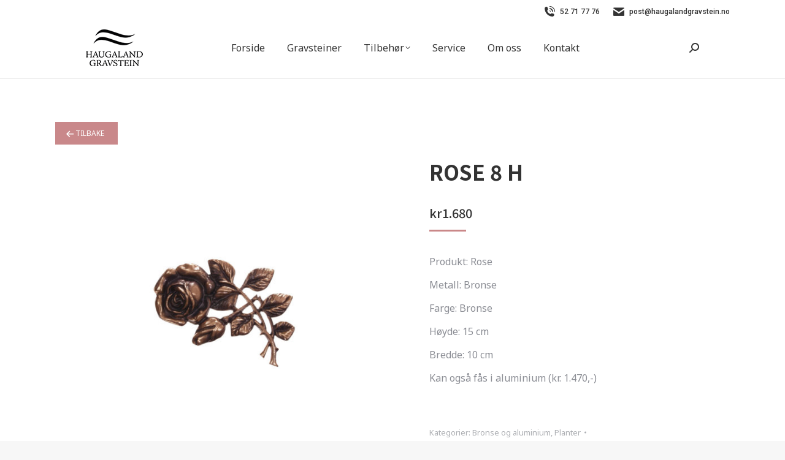

--- FILE ---
content_type: text/html; charset=UTF-8
request_url: https://haugalandgravstein.no/produkt/roser-8-h/
body_size: 88668
content:
<!DOCTYPE html>
<!--[if !(IE 6) | !(IE 7) | !(IE 8)  ]><!-->
<html lang="nb-NO" class="no-js">
<!--<![endif]-->
<head>
	<meta charset="UTF-8" />
		<meta name="viewport" content="width=device-width, initial-scale=1, maximum-scale=1, user-scalable=0">
		<meta name="theme-color" content="#ca8889"/>	<link rel="profile" href="https://gmpg.org/xfn/11" />
	
	<style>
		.wpcf7-submit{
			display:none;
		}
		.recaptcha-btn{
			display:block;
		}
		.grecaptcha-badge {display: none;} 
	</style>
	<script type="text/javascript">
		var contactform = [];
		var checkIfCalled = true;
		var renderGoogleInvisibleRecaptchaFront = function() {
			// prevent form submit from enter key
			jQuery("input[name=_wpcf7]").attr("class","formid");
				jQuery('.wpcf7-form').on('keyup keypress', "input", function(e) {
				  var keyCode = e.keyCode || e.which;
				  if (keyCode === 13) {
					e.preventDefault();
					return false;
				  }
				});

			jQuery('.wpcf7-submit').each(function(index){

				var checkexclude = 0;
				var form = jQuery(this).closest('.wpcf7-form');
				var value = jQuery(form).find(".formid").val();
				// check form exclude from invisible recaptcha
								if(checkexclude == 0){
					// Hide the form orig submit button
					form.find('.wpcf7-submit').hide();

					// Fetch class and value of orig submit button
					btnClasses = form.find('.wpcf7-submit').attr('class');
					btnValue = form.find('.wpcf7-submit').attr('value');

					// Add custom button and recaptcha holder

					form.find('.wpcf7-submit').after('<input type="button" id="wpcf-custom-btn-'+index+'" class="'+btnClasses+'  recaptcha-btn recaptcha-btn-type-css" value="'+btnValue+'" title="'+btnValue+'" >');
					form.append('<div class="recaptcha-holder" id="recaptcha-holder-'+index+'"></div>');
					// Recaptcha rendenr from here
					var holderId = grecaptcha.render('recaptcha-holder-'+index,{
								'sitekey':'6LfLPuUhAAAAAAkhWwAINvas64a5xKxs871gf4gg',
								'size': 'invisible',
								'badge' : 'bottomright', // possible values: bottomright, bottomleft, inline
								'callback' : function (recaptchaToken) {
									//console.log(recaptchaToken);
									var response=jQuery('#recaptcha-holder-'+index).find('.g-recaptcha-response').val();
									//console.log(response);
									//Remove old response and store new respone
									jQuery('#recaptcha-holder-'+index).parent().find(".respose_post").remove();
									jQuery('#recaptcha-holder-'+index).after('<input type="hidden" name="g-recaptcha-response"  value="'+response+'" class="respose_post">')
									grecaptcha.reset(holderId);

									if(typeof customCF7Validator !== 'undefined'){
										if(!customCF7Validator(form)){
											return;
										}
									}
									// Call default Validator function
									else if(contactFormDefaultValidator(form)){
										return;
									}
									else{
										// hide the custom button and show orig submit button again and submit the form
										jQuery('#wpcf-custom-btn-'+index).hide();
										form.find('input[type=submit]').show();
										form.find("input[type=submit]").click();
										form.find('input[type=submit]').hide();
										jQuery('#wpcf-custom-btn-'+index).attr('style','');
									}
								}
						},false);

					// action call when click on custom button
					jQuery('#wpcf-custom-btn-'+index).click(function(event){
						event.preventDefault();
						// Call custom validator function
						if(typeof customCF7Validator == 'function'){
							if(!customCF7Validator(form)){
								return false;
							}
						}
						// Call default Validator function
						else if(contactFormDefaultValidator(form)){
							return false;
						}
						else if(grecaptcha.getResponse(holderId) != ''){
							grecaptcha.reset(holderId);
						}
						else{
							// execute the recaptcha challenge
							grecaptcha.execute(holderId);
						}
					});
				}
			});
		}
	</script><script  src="https://www.google.com/recaptcha/api.js?onload=renderGoogleInvisibleRecaptchaFront&render=explicit" async defer></script><meta name='robots' content='index, follow, max-image-preview:large, max-snippet:-1, max-video-preview:-1' />
	<style>img:is([sizes="auto" i], [sizes^="auto," i]) { contain-intrinsic-size: 3000px 1500px }</style>
	
	<!-- This site is optimized with the Yoast SEO plugin v25.5 - https://yoast.com/wordpress/plugins/seo/ -->
	<title>Rose 8 H - Haugaland Gravstein</title>
	<link rel="canonical" href="https://haugalandgravstein.no/produkt/roser-8-h/" />
	<meta property="og:locale" content="nb_NO" />
	<meta property="og:type" content="article" />
	<meta property="og:title" content="Rose 8 H - Haugaland Gravstein" />
	<meta property="og:description" content="Produkt: Rose  Metall: Bronse  Farge: Bronse  Høyde: 15 cm  Bredde: 10 cm  Kan også fås i aluminium (kr. 1.470,-)" />
	<meta property="og:url" content="https://haugalandgravstein.no/produkt/roser-8-h/" />
	<meta property="og:site_name" content="Haugaland Gravstein" />
	<meta property="article:modified_time" content="2025-04-24T08:10:53+00:00" />
	<meta property="og:image" content="https://haugalandgravstein.no/wp-content/uploads/2021/02/Roser-8-H.jpg" />
	<meta property="og:image:width" content="1100" />
	<meta property="og:image:height" content="1100" />
	<meta property="og:image:type" content="image/jpeg" />
	<meta name="twitter:card" content="summary_large_image" />
	<script type="application/ld+json" class="yoast-schema-graph">{"@context":"https://schema.org","@graph":[{"@type":"WebPage","@id":"https://haugalandgravstein.no/produkt/roser-8-h/","url":"https://haugalandgravstein.no/produkt/roser-8-h/","name":"Rose 8 H - Haugaland Gravstein","isPartOf":{"@id":"https://haugalandgravstein.no/#website"},"primaryImageOfPage":{"@id":"https://haugalandgravstein.no/produkt/roser-8-h/#primaryimage"},"image":{"@id":"https://haugalandgravstein.no/produkt/roser-8-h/#primaryimage"},"thumbnailUrl":"https://haugalandgravstein.no/wp-content/uploads/2021/02/Roser-8-H.jpg","datePublished":"2021-02-01T09:05:08+00:00","dateModified":"2025-04-24T08:10:53+00:00","breadcrumb":{"@id":"https://haugalandgravstein.no/produkt/roser-8-h/#breadcrumb"},"inLanguage":"nb-NO","potentialAction":[{"@type":"ReadAction","target":["https://haugalandgravstein.no/produkt/roser-8-h/"]}]},{"@type":"ImageObject","inLanguage":"nb-NO","@id":"https://haugalandgravstein.no/produkt/roser-8-h/#primaryimage","url":"https://haugalandgravstein.no/wp-content/uploads/2021/02/Roser-8-H.jpg","contentUrl":"https://haugalandgravstein.no/wp-content/uploads/2021/02/Roser-8-H.jpg","width":1100,"height":1100},{"@type":"BreadcrumbList","@id":"https://haugalandgravstein.no/produkt/roser-8-h/#breadcrumb","itemListElement":[{"@type":"ListItem","position":1,"name":"Hjem","item":"https://haugalandgravstein.no/"},{"@type":"ListItem","position":2,"name":"Butikk","item":"https://haugalandgravstein.no/butikk/"},{"@type":"ListItem","position":3,"name":"Rose 8 H"}]},{"@type":"WebSite","@id":"https://haugalandgravstein.no/#website","url":"https://haugalandgravstein.no/","name":"Haugaland Gravstein","description":"Komponer gravstein og få prisoverslag","potentialAction":[{"@type":"SearchAction","target":{"@type":"EntryPoint","urlTemplate":"https://haugalandgravstein.no/?s={search_term_string}"},"query-input":{"@type":"PropertyValueSpecification","valueRequired":true,"valueName":"search_term_string"}}],"inLanguage":"nb-NO"}]}</script>
	<!-- / Yoast SEO plugin. -->


<link rel='dns-prefetch' href='//cdnjs.cloudflare.com' />
<link rel='dns-prefetch' href='//netdna.bootstrapcdn.com' />
<link rel='dns-prefetch' href='//maxcdn.bootstrapcdn.com' />
<link rel='dns-prefetch' href='//fonts.googleapis.com' />
<link rel="alternate" type="application/rss+xml" title="Haugaland Gravstein &raquo; strøm" href="https://haugalandgravstein.no/feed/" />
<link rel="alternate" type="application/rss+xml" title="Haugaland Gravstein &raquo; kommentarstrøm" href="https://haugalandgravstein.no/comments/feed/" />
<script>
window._wpemojiSettings = {"baseUrl":"https:\/\/s.w.org\/images\/core\/emoji\/16.0.1\/72x72\/","ext":".png","svgUrl":"https:\/\/s.w.org\/images\/core\/emoji\/16.0.1\/svg\/","svgExt":".svg","source":{"concatemoji":"https:\/\/haugalandgravstein.no\/wp-includes\/js\/wp-emoji-release.min.js?ver=6.8.3"}};
/*! This file is auto-generated */
!function(s,n){var o,i,e;function c(e){try{var t={supportTests:e,timestamp:(new Date).valueOf()};sessionStorage.setItem(o,JSON.stringify(t))}catch(e){}}function p(e,t,n){e.clearRect(0,0,e.canvas.width,e.canvas.height),e.fillText(t,0,0);var t=new Uint32Array(e.getImageData(0,0,e.canvas.width,e.canvas.height).data),a=(e.clearRect(0,0,e.canvas.width,e.canvas.height),e.fillText(n,0,0),new Uint32Array(e.getImageData(0,0,e.canvas.width,e.canvas.height).data));return t.every(function(e,t){return e===a[t]})}function u(e,t){e.clearRect(0,0,e.canvas.width,e.canvas.height),e.fillText(t,0,0);for(var n=e.getImageData(16,16,1,1),a=0;a<n.data.length;a++)if(0!==n.data[a])return!1;return!0}function f(e,t,n,a){switch(t){case"flag":return n(e,"\ud83c\udff3\ufe0f\u200d\u26a7\ufe0f","\ud83c\udff3\ufe0f\u200b\u26a7\ufe0f")?!1:!n(e,"\ud83c\udde8\ud83c\uddf6","\ud83c\udde8\u200b\ud83c\uddf6")&&!n(e,"\ud83c\udff4\udb40\udc67\udb40\udc62\udb40\udc65\udb40\udc6e\udb40\udc67\udb40\udc7f","\ud83c\udff4\u200b\udb40\udc67\u200b\udb40\udc62\u200b\udb40\udc65\u200b\udb40\udc6e\u200b\udb40\udc67\u200b\udb40\udc7f");case"emoji":return!a(e,"\ud83e\udedf")}return!1}function g(e,t,n,a){var r="undefined"!=typeof WorkerGlobalScope&&self instanceof WorkerGlobalScope?new OffscreenCanvas(300,150):s.createElement("canvas"),o=r.getContext("2d",{willReadFrequently:!0}),i=(o.textBaseline="top",o.font="600 32px Arial",{});return e.forEach(function(e){i[e]=t(o,e,n,a)}),i}function t(e){var t=s.createElement("script");t.src=e,t.defer=!0,s.head.appendChild(t)}"undefined"!=typeof Promise&&(o="wpEmojiSettingsSupports",i=["flag","emoji"],n.supports={everything:!0,everythingExceptFlag:!0},e=new Promise(function(e){s.addEventListener("DOMContentLoaded",e,{once:!0})}),new Promise(function(t){var n=function(){try{var e=JSON.parse(sessionStorage.getItem(o));if("object"==typeof e&&"number"==typeof e.timestamp&&(new Date).valueOf()<e.timestamp+604800&&"object"==typeof e.supportTests)return e.supportTests}catch(e){}return null}();if(!n){if("undefined"!=typeof Worker&&"undefined"!=typeof OffscreenCanvas&&"undefined"!=typeof URL&&URL.createObjectURL&&"undefined"!=typeof Blob)try{var e="postMessage("+g.toString()+"("+[JSON.stringify(i),f.toString(),p.toString(),u.toString()].join(",")+"));",a=new Blob([e],{type:"text/javascript"}),r=new Worker(URL.createObjectURL(a),{name:"wpTestEmojiSupports"});return void(r.onmessage=function(e){c(n=e.data),r.terminate(),t(n)})}catch(e){}c(n=g(i,f,p,u))}t(n)}).then(function(e){for(var t in e)n.supports[t]=e[t],n.supports.everything=n.supports.everything&&n.supports[t],"flag"!==t&&(n.supports.everythingExceptFlag=n.supports.everythingExceptFlag&&n.supports[t]);n.supports.everythingExceptFlag=n.supports.everythingExceptFlag&&!n.supports.flag,n.DOMReady=!1,n.readyCallback=function(){n.DOMReady=!0}}).then(function(){return e}).then(function(){var e;n.supports.everything||(n.readyCallback(),(e=n.source||{}).concatemoji?t(e.concatemoji):e.wpemoji&&e.twemoji&&(t(e.twemoji),t(e.wpemoji)))}))}((window,document),window._wpemojiSettings);
</script>
<style id='wp-emoji-styles-inline-css'>

	img.wp-smiley, img.emoji {
		display: inline !important;
		border: none !important;
		box-shadow: none !important;
		height: 1em !important;
		width: 1em !important;
		margin: 0 0.07em !important;
		vertical-align: -0.1em !important;
		background: none !important;
		padding: 0 !important;
	}
</style>
<link rel='stylesheet' id='wp-block-library-css' href='https://haugalandgravstein.no/wp-includes/css/dist/block-library/style.min.css?ver=6.8.3' media='all' />
<style id='wp-block-library-theme-inline-css'>
.wp-block-audio :where(figcaption){color:#555;font-size:13px;text-align:center}.is-dark-theme .wp-block-audio :where(figcaption){color:#ffffffa6}.wp-block-audio{margin:0 0 1em}.wp-block-code{border:1px solid #ccc;border-radius:4px;font-family:Menlo,Consolas,monaco,monospace;padding:.8em 1em}.wp-block-embed :where(figcaption){color:#555;font-size:13px;text-align:center}.is-dark-theme .wp-block-embed :where(figcaption){color:#ffffffa6}.wp-block-embed{margin:0 0 1em}.blocks-gallery-caption{color:#555;font-size:13px;text-align:center}.is-dark-theme .blocks-gallery-caption{color:#ffffffa6}:root :where(.wp-block-image figcaption){color:#555;font-size:13px;text-align:center}.is-dark-theme :root :where(.wp-block-image figcaption){color:#ffffffa6}.wp-block-image{margin:0 0 1em}.wp-block-pullquote{border-bottom:4px solid;border-top:4px solid;color:currentColor;margin-bottom:1.75em}.wp-block-pullquote cite,.wp-block-pullquote footer,.wp-block-pullquote__citation{color:currentColor;font-size:.8125em;font-style:normal;text-transform:uppercase}.wp-block-quote{border-left:.25em solid;margin:0 0 1.75em;padding-left:1em}.wp-block-quote cite,.wp-block-quote footer{color:currentColor;font-size:.8125em;font-style:normal;position:relative}.wp-block-quote:where(.has-text-align-right){border-left:none;border-right:.25em solid;padding-left:0;padding-right:1em}.wp-block-quote:where(.has-text-align-center){border:none;padding-left:0}.wp-block-quote.is-large,.wp-block-quote.is-style-large,.wp-block-quote:where(.is-style-plain){border:none}.wp-block-search .wp-block-search__label{font-weight:700}.wp-block-search__button{border:1px solid #ccc;padding:.375em .625em}:where(.wp-block-group.has-background){padding:1.25em 2.375em}.wp-block-separator.has-css-opacity{opacity:.4}.wp-block-separator{border:none;border-bottom:2px solid;margin-left:auto;margin-right:auto}.wp-block-separator.has-alpha-channel-opacity{opacity:1}.wp-block-separator:not(.is-style-wide):not(.is-style-dots){width:100px}.wp-block-separator.has-background:not(.is-style-dots){border-bottom:none;height:1px}.wp-block-separator.has-background:not(.is-style-wide):not(.is-style-dots){height:2px}.wp-block-table{margin:0 0 1em}.wp-block-table td,.wp-block-table th{word-break:normal}.wp-block-table :where(figcaption){color:#555;font-size:13px;text-align:center}.is-dark-theme .wp-block-table :where(figcaption){color:#ffffffa6}.wp-block-video :where(figcaption){color:#555;font-size:13px;text-align:center}.is-dark-theme .wp-block-video :where(figcaption){color:#ffffffa6}.wp-block-video{margin:0 0 1em}:root :where(.wp-block-template-part.has-background){margin-bottom:0;margin-top:0;padding:1.25em 2.375em}
</style>
<style id='classic-theme-styles-inline-css'>
/*! This file is auto-generated */
.wp-block-button__link{color:#fff;background-color:#32373c;border-radius:9999px;box-shadow:none;text-decoration:none;padding:calc(.667em + 2px) calc(1.333em + 2px);font-size:1.125em}.wp-block-file__button{background:#32373c;color:#fff;text-decoration:none}
</style>
<style id='global-styles-inline-css'>
:root{--wp--preset--aspect-ratio--square: 1;--wp--preset--aspect-ratio--4-3: 4/3;--wp--preset--aspect-ratio--3-4: 3/4;--wp--preset--aspect-ratio--3-2: 3/2;--wp--preset--aspect-ratio--2-3: 2/3;--wp--preset--aspect-ratio--16-9: 16/9;--wp--preset--aspect-ratio--9-16: 9/16;--wp--preset--color--black: #000000;--wp--preset--color--cyan-bluish-gray: #abb8c3;--wp--preset--color--white: #FFF;--wp--preset--color--pale-pink: #f78da7;--wp--preset--color--vivid-red: #cf2e2e;--wp--preset--color--luminous-vivid-orange: #ff6900;--wp--preset--color--luminous-vivid-amber: #fcb900;--wp--preset--color--light-green-cyan: #7bdcb5;--wp--preset--color--vivid-green-cyan: #00d084;--wp--preset--color--pale-cyan-blue: #8ed1fc;--wp--preset--color--vivid-cyan-blue: #0693e3;--wp--preset--color--vivid-purple: #9b51e0;--wp--preset--color--accent: #ca8889;--wp--preset--color--dark-gray: #111;--wp--preset--color--light-gray: #767676;--wp--preset--gradient--vivid-cyan-blue-to-vivid-purple: linear-gradient(135deg,rgba(6,147,227,1) 0%,rgb(155,81,224) 100%);--wp--preset--gradient--light-green-cyan-to-vivid-green-cyan: linear-gradient(135deg,rgb(122,220,180) 0%,rgb(0,208,130) 100%);--wp--preset--gradient--luminous-vivid-amber-to-luminous-vivid-orange: linear-gradient(135deg,rgba(252,185,0,1) 0%,rgba(255,105,0,1) 100%);--wp--preset--gradient--luminous-vivid-orange-to-vivid-red: linear-gradient(135deg,rgba(255,105,0,1) 0%,rgb(207,46,46) 100%);--wp--preset--gradient--very-light-gray-to-cyan-bluish-gray: linear-gradient(135deg,rgb(238,238,238) 0%,rgb(169,184,195) 100%);--wp--preset--gradient--cool-to-warm-spectrum: linear-gradient(135deg,rgb(74,234,220) 0%,rgb(151,120,209) 20%,rgb(207,42,186) 40%,rgb(238,44,130) 60%,rgb(251,105,98) 80%,rgb(254,248,76) 100%);--wp--preset--gradient--blush-light-purple: linear-gradient(135deg,rgb(255,206,236) 0%,rgb(152,150,240) 100%);--wp--preset--gradient--blush-bordeaux: linear-gradient(135deg,rgb(254,205,165) 0%,rgb(254,45,45) 50%,rgb(107,0,62) 100%);--wp--preset--gradient--luminous-dusk: linear-gradient(135deg,rgb(255,203,112) 0%,rgb(199,81,192) 50%,rgb(65,88,208) 100%);--wp--preset--gradient--pale-ocean: linear-gradient(135deg,rgb(255,245,203) 0%,rgb(182,227,212) 50%,rgb(51,167,181) 100%);--wp--preset--gradient--electric-grass: linear-gradient(135deg,rgb(202,248,128) 0%,rgb(113,206,126) 100%);--wp--preset--gradient--midnight: linear-gradient(135deg,rgb(2,3,129) 0%,rgb(40,116,252) 100%);--wp--preset--font-size--small: 13px;--wp--preset--font-size--medium: 20px;--wp--preset--font-size--large: 36px;--wp--preset--font-size--x-large: 42px;--wp--preset--spacing--20: 0.44rem;--wp--preset--spacing--30: 0.67rem;--wp--preset--spacing--40: 1rem;--wp--preset--spacing--50: 1.5rem;--wp--preset--spacing--60: 2.25rem;--wp--preset--spacing--70: 3.38rem;--wp--preset--spacing--80: 5.06rem;--wp--preset--shadow--natural: 6px 6px 9px rgba(0, 0, 0, 0.2);--wp--preset--shadow--deep: 12px 12px 50px rgba(0, 0, 0, 0.4);--wp--preset--shadow--sharp: 6px 6px 0px rgba(0, 0, 0, 0.2);--wp--preset--shadow--outlined: 6px 6px 0px -3px rgba(255, 255, 255, 1), 6px 6px rgba(0, 0, 0, 1);--wp--preset--shadow--crisp: 6px 6px 0px rgba(0, 0, 0, 1);}:where(.is-layout-flex){gap: 0.5em;}:where(.is-layout-grid){gap: 0.5em;}body .is-layout-flex{display: flex;}.is-layout-flex{flex-wrap: wrap;align-items: center;}.is-layout-flex > :is(*, div){margin: 0;}body .is-layout-grid{display: grid;}.is-layout-grid > :is(*, div){margin: 0;}:where(.wp-block-columns.is-layout-flex){gap: 2em;}:where(.wp-block-columns.is-layout-grid){gap: 2em;}:where(.wp-block-post-template.is-layout-flex){gap: 1.25em;}:where(.wp-block-post-template.is-layout-grid){gap: 1.25em;}.has-black-color{color: var(--wp--preset--color--black) !important;}.has-cyan-bluish-gray-color{color: var(--wp--preset--color--cyan-bluish-gray) !important;}.has-white-color{color: var(--wp--preset--color--white) !important;}.has-pale-pink-color{color: var(--wp--preset--color--pale-pink) !important;}.has-vivid-red-color{color: var(--wp--preset--color--vivid-red) !important;}.has-luminous-vivid-orange-color{color: var(--wp--preset--color--luminous-vivid-orange) !important;}.has-luminous-vivid-amber-color{color: var(--wp--preset--color--luminous-vivid-amber) !important;}.has-light-green-cyan-color{color: var(--wp--preset--color--light-green-cyan) !important;}.has-vivid-green-cyan-color{color: var(--wp--preset--color--vivid-green-cyan) !important;}.has-pale-cyan-blue-color{color: var(--wp--preset--color--pale-cyan-blue) !important;}.has-vivid-cyan-blue-color{color: var(--wp--preset--color--vivid-cyan-blue) !important;}.has-vivid-purple-color{color: var(--wp--preset--color--vivid-purple) !important;}.has-black-background-color{background-color: var(--wp--preset--color--black) !important;}.has-cyan-bluish-gray-background-color{background-color: var(--wp--preset--color--cyan-bluish-gray) !important;}.has-white-background-color{background-color: var(--wp--preset--color--white) !important;}.has-pale-pink-background-color{background-color: var(--wp--preset--color--pale-pink) !important;}.has-vivid-red-background-color{background-color: var(--wp--preset--color--vivid-red) !important;}.has-luminous-vivid-orange-background-color{background-color: var(--wp--preset--color--luminous-vivid-orange) !important;}.has-luminous-vivid-amber-background-color{background-color: var(--wp--preset--color--luminous-vivid-amber) !important;}.has-light-green-cyan-background-color{background-color: var(--wp--preset--color--light-green-cyan) !important;}.has-vivid-green-cyan-background-color{background-color: var(--wp--preset--color--vivid-green-cyan) !important;}.has-pale-cyan-blue-background-color{background-color: var(--wp--preset--color--pale-cyan-blue) !important;}.has-vivid-cyan-blue-background-color{background-color: var(--wp--preset--color--vivid-cyan-blue) !important;}.has-vivid-purple-background-color{background-color: var(--wp--preset--color--vivid-purple) !important;}.has-black-border-color{border-color: var(--wp--preset--color--black) !important;}.has-cyan-bluish-gray-border-color{border-color: var(--wp--preset--color--cyan-bluish-gray) !important;}.has-white-border-color{border-color: var(--wp--preset--color--white) !important;}.has-pale-pink-border-color{border-color: var(--wp--preset--color--pale-pink) !important;}.has-vivid-red-border-color{border-color: var(--wp--preset--color--vivid-red) !important;}.has-luminous-vivid-orange-border-color{border-color: var(--wp--preset--color--luminous-vivid-orange) !important;}.has-luminous-vivid-amber-border-color{border-color: var(--wp--preset--color--luminous-vivid-amber) !important;}.has-light-green-cyan-border-color{border-color: var(--wp--preset--color--light-green-cyan) !important;}.has-vivid-green-cyan-border-color{border-color: var(--wp--preset--color--vivid-green-cyan) !important;}.has-pale-cyan-blue-border-color{border-color: var(--wp--preset--color--pale-cyan-blue) !important;}.has-vivid-cyan-blue-border-color{border-color: var(--wp--preset--color--vivid-cyan-blue) !important;}.has-vivid-purple-border-color{border-color: var(--wp--preset--color--vivid-purple) !important;}.has-vivid-cyan-blue-to-vivid-purple-gradient-background{background: var(--wp--preset--gradient--vivid-cyan-blue-to-vivid-purple) !important;}.has-light-green-cyan-to-vivid-green-cyan-gradient-background{background: var(--wp--preset--gradient--light-green-cyan-to-vivid-green-cyan) !important;}.has-luminous-vivid-amber-to-luminous-vivid-orange-gradient-background{background: var(--wp--preset--gradient--luminous-vivid-amber-to-luminous-vivid-orange) !important;}.has-luminous-vivid-orange-to-vivid-red-gradient-background{background: var(--wp--preset--gradient--luminous-vivid-orange-to-vivid-red) !important;}.has-very-light-gray-to-cyan-bluish-gray-gradient-background{background: var(--wp--preset--gradient--very-light-gray-to-cyan-bluish-gray) !important;}.has-cool-to-warm-spectrum-gradient-background{background: var(--wp--preset--gradient--cool-to-warm-spectrum) !important;}.has-blush-light-purple-gradient-background{background: var(--wp--preset--gradient--blush-light-purple) !important;}.has-blush-bordeaux-gradient-background{background: var(--wp--preset--gradient--blush-bordeaux) !important;}.has-luminous-dusk-gradient-background{background: var(--wp--preset--gradient--luminous-dusk) !important;}.has-pale-ocean-gradient-background{background: var(--wp--preset--gradient--pale-ocean) !important;}.has-electric-grass-gradient-background{background: var(--wp--preset--gradient--electric-grass) !important;}.has-midnight-gradient-background{background: var(--wp--preset--gradient--midnight) !important;}.has-small-font-size{font-size: var(--wp--preset--font-size--small) !important;}.has-medium-font-size{font-size: var(--wp--preset--font-size--medium) !important;}.has-large-font-size{font-size: var(--wp--preset--font-size--large) !important;}.has-x-large-font-size{font-size: var(--wp--preset--font-size--x-large) !important;}
:where(.wp-block-post-template.is-layout-flex){gap: 1.25em;}:where(.wp-block-post-template.is-layout-grid){gap: 1.25em;}
:where(.wp-block-columns.is-layout-flex){gap: 2em;}:where(.wp-block-columns.is-layout-grid){gap: 2em;}
:root :where(.wp-block-pullquote){font-size: 1.5em;line-height: 1.6;}
</style>
<link rel='stylesheet' id='contact-form-7-css' href='https://haugalandgravstein.no/wp-content/plugins/contact-form-7/includes/css/styles.css?ver=6.1' media='all' />
<link rel='stylesheet' id='photoswipe-css' href='https://haugalandgravstein.no/wp-content/plugins/woocommerce/assets/css/photoswipe/photoswipe.min.css?ver=10.0.5' media='all' />
<link rel='stylesheet' id='photoswipe-default-skin-css' href='https://haugalandgravstein.no/wp-content/plugins/woocommerce/assets/css/photoswipe/default-skin/default-skin.min.css?ver=10.0.5' media='all' />
<style id='woocommerce-inline-inline-css'>
.woocommerce form .form-row .required { visibility: visible; }
</style>
<link rel='stylesheet' id='spam-protect-for-contact-form7-css' href='https://haugalandgravstein.no/wp-content/plugins/wp-contact-form-7-spam-blocker/frontend/css/spam-protect-for-contact-form7.css?ver=1.0.0' media='all' />
<link rel='stylesheet' id='ywctm-frontend-css' href='https://haugalandgravstein.no/wp-content/plugins/yith-woocommerce-catalog-mode/assets/css/frontend.min.css?ver=2.47.0' media='all' />
<style id='ywctm-frontend-inline-css'>
form.cart button.single_add_to_cart_button, .ppc-button-wrapper, .wc-ppcp-paylater-msg__container, form.cart .quantity, .widget.woocommerce.widget_shopping_cart{display: none !important}
</style>
<link rel='stylesheet' id='brands-styles-css' href='https://haugalandgravstein.no/wp-content/plugins/woocommerce/assets/css/brands.css?ver=10.0.5' media='all' />
<link rel='stylesheet' id='product-design-config-css' href='https://haugalandgravstein.no/wp-content/plugins/woocommerce-ninja-product-designer/css/product-design.css?ver=6.8.3' media='all' />
<link rel='stylesheet' id='product-design-front-css' href='https://haugalandgravstein.no/wp-content/plugins/woocommerce-ninja-product-designer/css/frontend.css?ver=6.8.3' media='all' />
<link rel='stylesheet' id='product-design-gravestones-css' href='https://haugalandgravstein.no/wp-content/plugins/woocommerce-ninja-product-designer/css/gravestones_filter.css?ver=6.8.3' media='all' />
<link rel='stylesheet' id='product-design-minifie-css' href='https://haugalandgravstein.no/wp-content/plugins/woocommerce-ninja-product-designer/css/minifiedextcss.css?ver=6.8.3' media='all' />
<link rel='stylesheet' id='product-design-composer-css' href='https://haugalandgravstein.no/wp-content/plugins/woocommerce-ninja-product-designer/css/composer.css?ver=6.8.3' media='all' />
<link rel='stylesheet' id='product-design-styles-css' href='https://haugalandgravstein.no/wp-content/plugins/woocommerce-ninja-product-designer/css/styles.css?ver=6.8.3' media='all' />
<link rel='stylesheet' id='product-design-css-css' href='https://netdna.bootstrapcdn.com/bootstrap/3.0.0/css/bootstrap-glyphicons.css?ver=6.8.3' media='all' />
<link rel='stylesheet' id='product-design-magnific-css' href='https://cdnjs.cloudflare.com/ajax/libs/magnific-popup.js/1.1.0/magnific-popup.min.css?ver=6.8.3' media='all' />
<link rel='stylesheet' id='product-design-font-css' href='https://maxcdn.bootstrapcdn.com/font-awesome/latest/css/font-awesome.min.css?ver=6.8.3' media='all' />
<link rel='stylesheet' id='the7-font-css' href='https://haugalandgravstein.no/wp-content/themes/dt-the7/fonts/icomoon-the7-font/icomoon-the7-font.min.css?ver=12.6.0' media='all' />
<link rel='stylesheet' id='dt-web-fonts-css' href='https://fonts.googleapis.com/css?family=Roboto:400,500,600,700%7CNoto+Sans:400,600,700%7CNoto+Sans+TC:400,500,600,700' media='all' />
<link rel='stylesheet' id='dt-main-css' href='https://haugalandgravstein.no/wp-content/themes/dt-the7/css/main.min.css?ver=12.6.0' media='all' />
<style id='dt-main-inline-css'>
body #load {
  display: block;
  height: 100%;
  overflow: hidden;
  position: fixed;
  width: 100%;
  z-index: 9901;
  opacity: 1;
  visibility: visible;
  transition: all .35s ease-out;
}
.load-wrap {
  width: 100%;
  height: 100%;
  background-position: center center;
  background-repeat: no-repeat;
  text-align: center;
  display: -ms-flexbox;
  display: -ms-flex;
  display: flex;
  -ms-align-items: center;
  -ms-flex-align: center;
  align-items: center;
  -ms-flex-flow: column wrap;
  flex-flow: column wrap;
  -ms-flex-pack: center;
  -ms-justify-content: center;
  justify-content: center;
}
.load-wrap > svg {
  position: absolute;
  top: 50%;
  left: 50%;
  transform: translate(-50%,-50%);
}
#load {
  background: var(--the7-elementor-beautiful-loading-bg,rgba(255,255,255,0.8));
  --the7-beautiful-spinner-color2: var(--the7-beautiful-spinner-color,#000000);
}

</style>
<link rel='stylesheet' id='the7-custom-scrollbar-css' href='https://haugalandgravstein.no/wp-content/themes/dt-the7/lib/custom-scrollbar/custom-scrollbar.min.css?ver=12.6.0' media='all' />
<link rel='stylesheet' id='the7-wpbakery-css' href='https://haugalandgravstein.no/wp-content/themes/dt-the7/css/wpbakery.min.css?ver=12.6.0' media='all' />
<link rel='stylesheet' id='the7-css-vars-css' href='https://haugalandgravstein.no/wp-content/uploads/the7-css/css-vars.css?ver=cdb09a4f88f5' media='all' />
<link rel='stylesheet' id='dt-custom-css' href='https://haugalandgravstein.no/wp-content/uploads/the7-css/custom.css?ver=cdb09a4f88f5' media='all' />
<link rel='stylesheet' id='wc-dt-custom-css' href='https://haugalandgravstein.no/wp-content/uploads/the7-css/compatibility/wc-dt-custom.css?ver=cdb09a4f88f5' media='all' />
<link rel='stylesheet' id='dt-media-css' href='https://haugalandgravstein.no/wp-content/uploads/the7-css/media.css?ver=cdb09a4f88f5' media='all' />
<link rel='stylesheet' id='the7-mega-menu-css' href='https://haugalandgravstein.no/wp-content/uploads/the7-css/mega-menu.css?ver=cdb09a4f88f5' media='all' />
<link rel='stylesheet' id='style-css' href='https://haugalandgravstein.no/wp-content/themes/dt-the7-child/style.css?ver=12.6.0' media='all' />
<script src="https://haugalandgravstein.no/wp-includes/js/jquery/jquery.min.js?ver=3.7.1" id="jquery-core-js"></script>
<script src="https://haugalandgravstein.no/wp-includes/js/jquery/jquery-migrate.min.js?ver=3.4.1" id="jquery-migrate-js"></script>
<script src="https://haugalandgravstein.no/wp-content/plugins/cf7-invisible-recaptcha/js/cf7_invisible_recaptcha.js?ver=1.2.3" id="cf7_invisible_recaptcha_functions-js"></script>
<script src="https://haugalandgravstein.no/wp-content/plugins/woocommerce/assets/js/jquery-blockui/jquery.blockUI.min.js?ver=2.7.0-wc.10.0.5" id="jquery-blockui-js" data-wp-strategy="defer"></script>
<script id="wc-add-to-cart-js-extra">
var wc_add_to_cart_params = {"ajax_url":"\/wp-admin\/admin-ajax.php","wc_ajax_url":"\/?wc-ajax=%%endpoint%%","i18n_view_cart":"View cart","cart_url":"https:\/\/haugalandgravstein.no\/handlekurv\/","is_cart":"","cart_redirect_after_add":"no"};
</script>
<script src="https://haugalandgravstein.no/wp-content/plugins/woocommerce/assets/js/frontend/add-to-cart.min.js?ver=10.0.5" id="wc-add-to-cart-js" data-wp-strategy="defer"></script>
<script src="https://haugalandgravstein.no/wp-content/plugins/woocommerce/assets/js/photoswipe/photoswipe.min.js?ver=4.1.1-wc.10.0.5" id="photoswipe-js" defer data-wp-strategy="defer"></script>
<script src="https://haugalandgravstein.no/wp-content/plugins/woocommerce/assets/js/photoswipe/photoswipe-ui-default.min.js?ver=4.1.1-wc.10.0.5" id="photoswipe-ui-default-js" defer data-wp-strategy="defer"></script>
<script id="wc-single-product-js-extra">
var wc_single_product_params = {"i18n_required_rating_text":"Vennligst velg en vurdering","i18n_rating_options":["1 av 5 stjerner","2 av 5 stjerner","3 av 5 stjerner","4 av 5 stjerner","5 av 5 stjerner"],"i18n_product_gallery_trigger_text":"Se bildegalleri i fullskjerm","review_rating_required":"yes","flexslider":{"rtl":false,"animation":"slide","smoothHeight":true,"directionNav":false,"controlNav":"thumbnails","slideshow":false,"animationSpeed":500,"animationLoop":false,"allowOneSlide":false},"zoom_enabled":"","zoom_options":[],"photoswipe_enabled":"1","photoswipe_options":{"shareEl":false,"closeOnScroll":false,"history":false,"hideAnimationDuration":0,"showAnimationDuration":0},"flexslider_enabled":"1"};
</script>
<script src="https://haugalandgravstein.no/wp-content/plugins/woocommerce/assets/js/frontend/single-product.min.js?ver=10.0.5" id="wc-single-product-js" defer data-wp-strategy="defer"></script>
<script src="https://haugalandgravstein.no/wp-content/plugins/woocommerce/assets/js/js-cookie/js.cookie.min.js?ver=2.1.4-wc.10.0.5" id="js-cookie-js" defer data-wp-strategy="defer"></script>
<script id="woocommerce-js-extra">
var woocommerce_params = {"ajax_url":"\/wp-admin\/admin-ajax.php","wc_ajax_url":"\/?wc-ajax=%%endpoint%%","i18n_password_show":"Vis passord","i18n_password_hide":"Skjul passord"};
</script>
<script src="https://haugalandgravstein.no/wp-content/plugins/woocommerce/assets/js/frontend/woocommerce.min.js?ver=10.0.5" id="woocommerce-js" defer data-wp-strategy="defer"></script>
<script src="https://haugalandgravstein.no/wp-content/plugins/wp-contact-form-7-spam-blocker/frontend/js/spam-protect-for-contact-form7.js?ver=1.0.0" id="spam-protect-for-contact-form7-js"></script>
<script src="https://haugalandgravstein.no/wp-content/plugins/js_composer/assets/js/vendors/woocommerce-add-to-cart.js?ver=7.7.2" id="vc_woocommerce-add-to-cart-js-js"></script>
<script src="https://haugalandgravstein.no/wp-content/plugins/woocommerce-ninja-product-designer/js/popper.min.js?ver=6.8.3" id="popper_tool-js"></script>
<script src="https://haugalandgravstein.no/wp-content/plugins/woocommerce-ninja-product-designer/js/bootstrap_4.min.js?ver=6.8.3" id="bootstrap_4-js"></script>
<script src="https://haugalandgravstein.no/wp-content/plugins/woocommerce-ninja-product-designer/js/jquery-ui.min.js?ver=6.8.3" id="jquery-ui.min-js"></script>
<script src="https://haugalandgravstein.no/wp-content/plugins/woocommerce-ninja-product-designer/js/ekko-lightbox.min.js?ver=6.8.3" id="ekko-lightbox.min-js"></script>
<script src="https://cdnjs.cloudflare.com/ajax/libs/magnific-popup.js/1.1.0/jquery.magnific-popup.min.js?ver=6.8.3" id="jquery.magnific-popup.min-js"></script>
<script src="https://haugalandgravstein.no/wp-content/plugins/woocommerce-ninja-product-designer/js/jquery-ui.min2.js?ver=6.8.3" id="jquery-ui.min2-js"></script>
<script src="https://haugalandgravstein.no/wp-content/plugins/woocommerce-ninja-product-designer/js/jquery-touch.js?ver=6.8.3" id="jquery-touch-js"></script>
<script src="https://haugalandgravstein.no/wp-content/plugins/woocommerce-ninja-product-designer/js/html2canvas.min.js?ver=6.8.3" id="html2canvas.min-js"></script>
<script src="https://haugalandgravstein.no/wp-content/plugins/woocommerce-ninja-product-designer/js/jquery.validate.min.js?ver=6.8.3" id="jquery.validate.min-js"></script>
<script id="dt-above-fold-js-extra">
var dtLocal = {"themeUrl":"https:\/\/haugalandgravstein.no\/wp-content\/themes\/dt-the7","passText":"To view this protected post, enter the password below:","moreButtonText":{"loading":"Loading...","loadMore":"Load more"},"postID":"868","ajaxurl":"https:\/\/haugalandgravstein.no\/wp-admin\/admin-ajax.php","REST":{"baseUrl":"https:\/\/haugalandgravstein.no\/wp-json\/the7\/v1","endpoints":{"sendMail":"\/send-mail"}},"contactMessages":{"required":"One or more fields have an error. Please check and try again.","terms":"Please accept the privacy policy.","fillTheCaptchaError":"Please, fill the captcha."},"captchaSiteKey":"","ajaxNonce":"0d5b184b5a","pageData":"","themeSettings":{"smoothScroll":"off","lazyLoading":false,"desktopHeader":{"height":100},"ToggleCaptionEnabled":"disabled","ToggleCaption":"Navigation","floatingHeader":{"showAfter":94,"showMenu":true,"height":70,"logo":{"showLogo":true,"html":"<img class=\" preload-me\" src=\"https:\/\/haugalandgravstein.no\/wp-content\/uploads\/2020\/06\/haugaland-gravstein-logo-60.png\" srcset=\"https:\/\/haugalandgravstein.no\/wp-content\/uploads\/2020\/06\/haugaland-gravstein-logo-60.png 93w, https:\/\/haugalandgravstein.no\/wp-content\/uploads\/2020\/06\/haugaland-gravstein-logo.png 224w\" width=\"93\" height=\"60\"   sizes=\"93px\" alt=\"Haugaland Gravstein\" \/>","url":"https:\/\/haugalandgravstein.no\/"}},"topLine":{"floatingTopLine":{"logo":{"showLogo":false,"html":""}}},"mobileHeader":{"firstSwitchPoint":992,"secondSwitchPoint":778,"firstSwitchPointHeight":70,"secondSwitchPointHeight":60,"mobileToggleCaptionEnabled":"right","mobileToggleCaption":"Meny"},"stickyMobileHeaderFirstSwitch":{"logo":{"html":"<img class=\" preload-me\" src=\"https:\/\/haugalandgravstein.no\/wp-content\/uploads\/2020\/06\/haugaland-gravstein-logo-60.png\" srcset=\"https:\/\/haugalandgravstein.no\/wp-content\/uploads\/2020\/06\/haugaland-gravstein-logo-60.png 93w, https:\/\/haugalandgravstein.no\/wp-content\/uploads\/2020\/06\/haugaland-gravstein-logo.png 224w\" width=\"93\" height=\"60\"   sizes=\"93px\" alt=\"Haugaland Gravstein\" \/>"}},"stickyMobileHeaderSecondSwitch":{"logo":{"html":"<img class=\" preload-me\" src=\"https:\/\/haugalandgravstein.no\/wp-content\/uploads\/2020\/06\/haugaland-gravstein-logo-60.png\" srcset=\"https:\/\/haugalandgravstein.no\/wp-content\/uploads\/2020\/06\/haugaland-gravstein-logo-60.png 93w, https:\/\/haugalandgravstein.no\/wp-content\/uploads\/2020\/06\/haugaland-gravstein-logo.png 224w\" width=\"93\" height=\"60\"   sizes=\"93px\" alt=\"Haugaland Gravstein\" \/>"}},"sidebar":{"switchPoint":992},"boxedWidth":"1280px"},"VCMobileScreenWidth":"768","wcCartFragmentHash":"83f508039a5ec8c463b1fb47cd64a2c2"};
var dtShare = {"shareButtonText":{"facebook":"Share on Facebook","twitter":"Share on X","pinterest":"Pin it","linkedin":"Share on Linkedin","whatsapp":"Share on Whatsapp"},"overlayOpacity":"85"};
</script>
<script src="https://haugalandgravstein.no/wp-content/themes/dt-the7/js/above-the-fold.min.js?ver=12.6.0" id="dt-above-fold-js"></script>
<script src="https://haugalandgravstein.no/wp-content/themes/dt-the7/js/compatibility/woocommerce/woocommerce.min.js?ver=12.6.0" id="dt-woocommerce-js"></script>
<script></script><link rel="https://api.w.org/" href="https://haugalandgravstein.no/wp-json/" /><link rel="alternate" title="JSON" type="application/json" href="https://haugalandgravstein.no/wp-json/wp/v2/product/868" /><link rel="EditURI" type="application/rsd+xml" title="RSD" href="https://haugalandgravstein.no/xmlrpc.php?rsd" />
<meta name="generator" content="WordPress 6.8.3" />
<meta name="generator" content="WooCommerce 10.0.5" />
<link rel='shortlink' href='https://haugalandgravstein.no/?p=868' />
<link rel="alternate" title="oEmbed (JSON)" type="application/json+oembed" href="https://haugalandgravstein.no/wp-json/oembed/1.0/embed?url=https%3A%2F%2Fhaugalandgravstein.no%2Fprodukt%2Froser-8-h%2F" />
<link rel="alternate" title="oEmbed (XML)" type="text/xml+oembed" href="https://haugalandgravstein.no/wp-json/oembed/1.0/embed?url=https%3A%2F%2Fhaugalandgravstein.no%2Fprodukt%2Froser-8-h%2F&#038;format=xml" />
	<noscript><style>.woocommerce-product-gallery{ opacity: 1 !important; }</style></noscript>
	<meta name="generator" content="Powered by WPBakery Page Builder - drag and drop page builder for WordPress."/>
<meta name="generator" content="Powered by Slider Revolution 6.7.35 - responsive, Mobile-Friendly Slider Plugin for WordPress with comfortable drag and drop interface." />
<script type="text/javascript" id="the7-loader-script">
document.addEventListener("DOMContentLoaded", function(event) {
	var load = document.getElementById("load");
	if(!load.classList.contains('loader-removed')){
		var removeLoading = setTimeout(function() {
			load.className += " loader-removed";
		}, 300);
	}
});
</script>
		<link rel="icon" href="https://haugalandgravstein.no/wp-content/uploads/2020/06/fav-ico.png" type="image/png" sizes="16x16"/><link rel="icon" href="https://haugalandgravstein.no/wp-content/uploads/2020/06/fav-ico.png" type="image/png" sizes="32x32"/><script>function setREVStartSize(e){
			//window.requestAnimationFrame(function() {
				window.RSIW = window.RSIW===undefined ? window.innerWidth : window.RSIW;
				window.RSIH = window.RSIH===undefined ? window.innerHeight : window.RSIH;
				try {
					var pw = document.getElementById(e.c).parentNode.offsetWidth,
						newh;
					pw = pw===0 || isNaN(pw) || (e.l=="fullwidth" || e.layout=="fullwidth") ? window.RSIW : pw;
					e.tabw = e.tabw===undefined ? 0 : parseInt(e.tabw);
					e.thumbw = e.thumbw===undefined ? 0 : parseInt(e.thumbw);
					e.tabh = e.tabh===undefined ? 0 : parseInt(e.tabh);
					e.thumbh = e.thumbh===undefined ? 0 : parseInt(e.thumbh);
					e.tabhide = e.tabhide===undefined ? 0 : parseInt(e.tabhide);
					e.thumbhide = e.thumbhide===undefined ? 0 : parseInt(e.thumbhide);
					e.mh = e.mh===undefined || e.mh=="" || e.mh==="auto" ? 0 : parseInt(e.mh,0);
					if(e.layout==="fullscreen" || e.l==="fullscreen")
						newh = Math.max(e.mh,window.RSIH);
					else{
						e.gw = Array.isArray(e.gw) ? e.gw : [e.gw];
						for (var i in e.rl) if (e.gw[i]===undefined || e.gw[i]===0) e.gw[i] = e.gw[i-1];
						e.gh = e.el===undefined || e.el==="" || (Array.isArray(e.el) && e.el.length==0)? e.gh : e.el;
						e.gh = Array.isArray(e.gh) ? e.gh : [e.gh];
						for (var i in e.rl) if (e.gh[i]===undefined || e.gh[i]===0) e.gh[i] = e.gh[i-1];
											
						var nl = new Array(e.rl.length),
							ix = 0,
							sl;
						e.tabw = e.tabhide>=pw ? 0 : e.tabw;
						e.thumbw = e.thumbhide>=pw ? 0 : e.thumbw;
						e.tabh = e.tabhide>=pw ? 0 : e.tabh;
						e.thumbh = e.thumbhide>=pw ? 0 : e.thumbh;
						for (var i in e.rl) nl[i] = e.rl[i]<window.RSIW ? 0 : e.rl[i];
						sl = nl[0];
						for (var i in nl) if (sl>nl[i] && nl[i]>0) { sl = nl[i]; ix=i;}
						var m = pw>(e.gw[ix]+e.tabw+e.thumbw) ? 1 : (pw-(e.tabw+e.thumbw)) / (e.gw[ix]);
						newh =  (e.gh[ix] * m) + (e.tabh + e.thumbh);
					}
					var el = document.getElementById(e.c);
					if (el!==null && el) el.style.height = newh+"px";
					el = document.getElementById(e.c+"_wrapper");
					if (el!==null && el) {
						el.style.height = newh+"px";
						el.style.display = "block";
					}
				} catch(e){
					console.log("Failure at Presize of Slider:" + e)
				}
			//});
		  };</script>
<noscript><style> .wpb_animate_when_almost_visible { opacity: 1; }</style></noscript><style id='the7-custom-inline-css' type='text/css'>
.sub-nav .menu-item i.fa,
.sub-nav .menu-item i.fas,
.sub-nav .menu-item i.far,
.sub-nav .menu-item i.fab {
	text-align: center;
	width: 1.25em;
}

.tilbake-button {
	background-color: #c9888a;
	padding: 10px 20px;
  text-align: center;
  text-decoration: none;
  display: inline-block;
  font-size: 12px;
	border: none;
	color: #fff;
	transition: all .4s ease;
	-webkit-transition: all .4s ease;
}

.tilbake-button:hover {
	background-color: #000;
	color: #fff;
	transition: all .4s ease;
	-webkit-transition: all .4s ease;
}

.tilbake-button::before {
  content: '';
  display: inline-block;
  height: 100%;
  vertical-align: middle;
  margin-left: -1ch;
}

.tilbake-arrow {
  display: inline-block;
  vertical-align: middle;
	font-size: 12px;
}

</style>
</head>
<body id="the7-body" class="wp-singular product-template-default single single-product postid-868 wp-embed-responsive wp-theme-dt-the7 wp-child-theme-dt-the7-child theme-dt-the7 woocommerce woocommerce-page woocommerce-no-js no-comments title-off dt-responsive-on right-mobile-menu-close-icon ouside-menu-close-icon mobile-hamburger-close-bg-enable mobile-hamburger-close-bg-hover-enable  fade-medium-mobile-menu-close-icon fade-medium-menu-close-icon srcset-enabled btn-flat custom-btn-color custom-btn-hover-color phantom-slide phantom-line-decoration phantom-main-logo-on floating-mobile-menu-icon top-header first-switch-logo-left first-switch-menu-right second-switch-logo-left second-switch-menu-right right-mobile-menu layzr-loading-on popup-message-style the7-ver-12.6.0 wpb-js-composer js-comp-ver-7.7.2 vc_responsive">
<!-- The7 12.6.0 -->
<div id="load" class="ring-loader">
	<div class="load-wrap">
<style type="text/css">
    .the7-spinner {
        width: 72px;
        height: 72px;
        position: relative;
    }
    .the7-spinner > div {
        border-radius: 50%;
        width: 9px;
        left: 0;
        box-sizing: border-box;
        display: block;
        position: absolute;
        border: 9px solid #fff;
        width: 72px;
        height: 72px;
    }
    .the7-spinner-ring-bg{
        opacity: 0.25;
    }
    div.the7-spinner-ring {
        animation: spinner-animation 0.8s cubic-bezier(1, 1, 1, 1) infinite;
        border-color:var(--the7-beautiful-spinner-color2) transparent transparent transparent;
    }

    @keyframes spinner-animation{
        from{
            transform: rotate(0deg);
        }
        to {
            transform: rotate(360deg);
        }
    }
</style>

<div class="the7-spinner">
    <div class="the7-spinner-ring-bg"></div>
    <div class="the7-spinner-ring"></div>
</div></div>
</div>
<div id="page" >
	<a class="skip-link screen-reader-text" href="#content">Skip to content</a>

<div class="masthead inline-header center widgets full-height surround line-decoration line-mobile-header-decoration type-9-mobile-menu-icon mobile-right-caption dt-parent-menu-clickable show-sub-menu-on-hover"  role="banner">

	<div class="top-bar top-bar-line-hide">
	<div class="top-bar-bg" ></div>
	<div class="mini-widgets left-widgets"></div><div class="right-widgets mini-widgets"><a href="tel:52717776" class="mini-contacts phone show-on-desktop in-top-bar-left in-menu-second-switch"><i class="fa-fw icomoon-the7-font-the7-phone-06"></i>52 71 77 76</a><a href="mailto:firmapost@h-bb.no" class="mini-contacts email show-on-desktop near-logo-first-switch in-menu-second-switch"><i class="fa-fw the7-mw-icon-mail-bold"></i>post@haugalandgravstein.no</a></div></div>

	<header class="header-bar">

		<div class="branding">
	<div id="site-title" class="assistive-text">Haugaland Gravstein</div>
	<div id="site-description" class="assistive-text">Komponer gravstein og få prisoverslag</div>
	<a class="same-logo" href="https://haugalandgravstein.no/"><img class=" preload-me" src="https://haugalandgravstein.no/wp-content/uploads/2020/06/haugaland-gravstein-logo-60.png" srcset="https://haugalandgravstein.no/wp-content/uploads/2020/06/haugaland-gravstein-logo-60.png 93w, https://haugalandgravstein.no/wp-content/uploads/2020/06/haugaland-gravstein-logo.png 224w" width="93" height="60"   sizes="93px" alt="Haugaland Gravstein" /></a></div>

		<ul id="primary-menu" class="main-nav underline-decoration downwards-line level-arrows-on outside-item-remove-margin"><li class="menu-item menu-item-type-post_type menu-item-object-page menu-item-home menu-item-30 first depth-0"><a href='https://haugalandgravstein.no/' data-level='1'><span class="menu-item-text"><span class="menu-text">Forside</span></span></a></li> <li class="menu-item menu-item-type-custom menu-item-object-custom menu-item-74 depth-0"><a href='/produktkategori/gravstein/' data-level='1'><span class="menu-item-text"><span class="menu-text">Gravsteiner</span></span></a></li> <li class="menu-item menu-item-type-custom menu-item-object-custom menu-item-has-children menu-item-32 has-children depth-0 dt-mega-menu mega-full-width mega-column-3"><a href='#' data-level='1'><span class="menu-item-text"><span class="menu-text">Tilbehør</span></span></a><div class="dt-mega-menu-wrap"><ul class="sub-nav hover-style-bg level-arrows-on"><li class="menu-item menu-item-type-custom menu-item-object-custom menu-item-75 first depth-1 no-link dt-mega-parent wf-1-3"><a href='/produktkategori/lykter/' class=' mega-menu-img mega-menu-img-left' data-level='2'><img class="preload-me lazy-load aspect" src="data:image/svg+xml,%3Csvg%20xmlns%3D&#39;http%3A%2F%2Fwww.w3.org%2F2000%2Fsvg&#39;%20viewBox%3D&#39;0%200%2075%2075&#39;%2F%3E" data-src="https://haugalandgravstein.no/wp-content/uploads/2021/03/lykter-kategori-75x75.jpg" data-srcset="https://haugalandgravstein.no/wp-content/uploads/2021/03/lykter-kategori-75x75.jpg 75w, https://haugalandgravstein.no/wp-content/uploads/2021/03/lykter-kategori.jpg 100w" loading="eager" sizes="(max-width: 75px) 100vw, 75px" alt="Menu icon" width="75" height="75"  style="--ratio: 75 / 75;border-radius: 0px;margin: 0px 6px 0px 0px;" /><span class="menu-item-text"><span class="menu-text">Lykter</span></span></a></li> <li class="menu-item menu-item-type-custom menu-item-object-custom menu-item-76 depth-1 no-link dt-mega-parent wf-1-3"><a href='/produktkategori/vaser/' class=' mega-menu-img mega-menu-img-left' data-level='2'><img class="preload-me lazy-load aspect" src="data:image/svg+xml,%3Csvg%20xmlns%3D&#39;http%3A%2F%2Fwww.w3.org%2F2000%2Fsvg&#39;%20viewBox%3D&#39;0%200%2075%2075&#39;%2F%3E" data-src="https://haugalandgravstein.no/wp-content/uploads/2021/03/Lykter-2500-75x75.jpg" data-srcset="https://haugalandgravstein.no/wp-content/uploads/2021/03/Lykter-2500-75x75.jpg 75w, https://haugalandgravstein.no/wp-content/uploads/2021/03/Lykter-2500-150x150.jpg 150w" loading="eager" sizes="(max-width: 75px) 100vw, 75px" alt="Menu icon" width="75" height="75"  style="--ratio: 75 / 75;border-radius: 0px;margin: 0px 6px 0px 0px;" /><span class="menu-item-text"><span class="menu-text">Vaser</span></span></a></li> <li class="menu-item menu-item-type-custom menu-item-object-custom menu-item-78 depth-1 no-link dt-mega-parent wf-1-3"><a href='/produktkategori/bronseplater/' class=' mega-menu-img mega-menu-img-left' data-level='2'><img class="preload-me lazy-load aspect" src="data:image/svg+xml,%3Csvg%20xmlns%3D&#39;http%3A%2F%2Fwww.w3.org%2F2000%2Fsvg&#39;%20viewBox%3D&#39;0%200%2075%2075&#39;%2F%3E" data-src="https://haugalandgravstein.no/wp-content/uploads/2021/03/bronseplate-75x75.jpg" data-srcset="https://haugalandgravstein.no/wp-content/uploads/2021/03/bronseplate-75x75.jpg 75w, https://haugalandgravstein.no/wp-content/uploads/2021/03/bronseplate.jpg 99w" loading="eager" sizes="(max-width: 75px) 100vw, 75px" alt="Menu icon" width="75" height="75"  style="--ratio: 75 / 75;border-radius: 0px;margin: 0px 6px 0px 0px;" /><span class="menu-item-text"><span class="menu-text">Bronseplater</span></span></a></li> <li class="menu-item menu-item-type-custom menu-item-object-custom menu-item-1213 depth-1 no-link dt-mega-parent wf-1-3"><a href='/produktkategori/kors/' class=' mega-menu-img mega-menu-img-left' data-level='2'><img class="preload-me lazy-load aspect" src="data:image/svg+xml,%3Csvg%20xmlns%3D&#39;http%3A%2F%2Fwww.w3.org%2F2000%2Fsvg&#39;%20viewBox%3D&#39;0%200%2075%2075&#39;%2F%3E" data-src="https://haugalandgravstein.no/wp-content/uploads/2021/03/kors-kategori-75x75.jpg" data-srcset="https://haugalandgravstein.no/wp-content/uploads/2021/03/kors-kategori-75x75.jpg 75w, https://haugalandgravstein.no/wp-content/uploads/2021/03/kors-kategori.jpg 100w" loading="eager" sizes="(max-width: 75px) 100vw, 75px" alt="Menu icon" width="75" height="75"  style="--ratio: 75 / 75;border-radius: 0px;margin: 0px 6px 0px 0px;" /><span class="menu-item-text"><span class="menu-text">Kors</span></span></a></li> <li class="menu-item menu-item-type-custom menu-item-object-custom menu-item-1214 depth-1 no-link dt-mega-parent wf-1-3"><a href='/produktkategori/planter/' class=' mega-menu-img mega-menu-img-left' data-level='2'><img class="preload-me lazy-load aspect" src="data:image/svg+xml,%3Csvg%20xmlns%3D&#39;http%3A%2F%2Fwww.w3.org%2F2000%2Fsvg&#39;%20viewBox%3D&#39;0%200%2075%2075&#39;%2F%3E" data-src="https://haugalandgravstein.no/wp-content/uploads/2021/03/planter-kategori-75x75.jpg" data-srcset="https://haugalandgravstein.no/wp-content/uploads/2021/03/planter-kategori-75x75.jpg 75w, https://haugalandgravstein.no/wp-content/uploads/2021/03/planter-kategori.jpg 100w" loading="eager" sizes="(max-width: 75px) 100vw, 75px" alt="Menu icon" width="75" height="75"  style="--ratio: 75 / 75;border-radius: 0px;margin: 0px 6px 0px 0px;" /><span class="menu-item-text"><span class="menu-text">Planter</span></span></a></li> <li class="menu-item menu-item-type-custom menu-item-object-custom menu-item-1215 depth-1 no-link dt-mega-parent wf-1-3"><a href='/produktkategori/fugler/' class=' mega-menu-img mega-menu-img-left' data-level='2'><img class="preload-me lazy-load aspect" src="data:image/svg+xml,%3Csvg%20xmlns%3D&#39;http%3A%2F%2Fwww.w3.org%2F2000%2Fsvg&#39;%20viewBox%3D&#39;0%200%2075%2075&#39;%2F%3E" data-src="https://haugalandgravstein.no/wp-content/uploads/2021/03/fugl-icon-75x75.jpg" data-srcset="https://haugalandgravstein.no/wp-content/uploads/2021/03/fugl-icon-75x75.jpg 75w, https://haugalandgravstein.no/wp-content/uploads/2021/03/fugl-icon.jpg 100w" loading="eager" sizes="(max-width: 75px) 100vw, 75px" alt="Menu icon" width="75" height="75"  style="--ratio: 75 / 75;border-radius: 0px;margin: 0px 6px 0px 0px;" /><span class="menu-item-text"><span class="menu-text">Fugler</span></span></a></li> <li class="menu-item menu-item-type-custom menu-item-object-custom menu-item-77 depth-1 no-link dt-mega-parent wf-1-3"><a href='/produktkategori/skrift/' class=' mega-menu-img mega-menu-img-left' data-level='2'><img class="preload-me lazy-load aspect" src="data:image/svg+xml,%3Csvg%20xmlns%3D&#39;http%3A%2F%2Fwww.w3.org%2F2000%2Fsvg&#39;%20viewBox%3D&#39;0%200%2075%2075&#39;%2F%3E" data-src="https://haugalandgravstein.no/wp-content/uploads/2021/03/skrift-kategori-75x75.jpg" data-srcset="https://haugalandgravstein.no/wp-content/uploads/2021/03/skrift-kategori-75x75.jpg 75w, https://haugalandgravstein.no/wp-content/uploads/2021/03/skrift-kategori.jpg 100w" loading="eager" sizes="(max-width: 75px) 100vw, 75px" alt="Menu icon" width="75" height="75"  style="--ratio: 75 / 75;border-radius: 0px;margin: 0px 6px 0px 0px;" /><span class="menu-item-text"><span class="menu-text">Skrift</span></span></a></li> <li class="menu-item menu-item-type-custom menu-item-object-custom menu-item-1212 depth-1 no-link dt-mega-parent wf-1-3"><a href='/produktkategori/annet/' class=' mega-menu-img mega-menu-img-left' data-level='2'><img class="preload-me lazy-load aspect" src="data:image/svg+xml,%3Csvg%20xmlns%3D&#39;http%3A%2F%2Fwww.w3.org%2F2000%2Fsvg&#39;%20viewBox%3D&#39;0%200%2075%2075&#39;%2F%3E" data-src="https://haugalandgravstein.no/wp-content/uploads/2021/03/annet-kategori-75x75.jpg" data-srcset="https://haugalandgravstein.no/wp-content/uploads/2021/03/annet-kategori-75x75.jpg 75w, https://haugalandgravstein.no/wp-content/uploads/2021/03/annet-kategori.jpg 100w" loading="eager" sizes="(max-width: 75px) 100vw, 75px" alt="Menu icon" width="75" height="75"  style="--ratio: 75 / 75;border-radius: 0px;margin: 0px 6px 0px 0px;" /><span class="menu-item-text"><span class="menu-text">Annet</span></span></a></li> </ul></div></li> <li class="menu-item menu-item-type-post_type menu-item-object-page menu-item-103 depth-0"><a href='https://haugalandgravstein.no/service/' data-level='1'><span class="menu-item-text"><span class="menu-text">Service</span></span></a></li> <li class="menu-item menu-item-type-post_type menu-item-object-page menu-item-104 depth-0"><a href='https://haugalandgravstein.no/om-oss/' data-level='1'><span class="menu-item-text"><span class="menu-text">Om oss</span></span></a></li> <li class="menu-item menu-item-type-post_type menu-item-object-page menu-item-124 last depth-0"><a href='https://haugalandgravstein.no/kontakt/' data-level='1'><span class="menu-item-text"><span class="menu-text">Kontakt</span></span></a></li> </ul>
		<div class="mini-widgets"><div class="mini-search show-on-desktop near-logo-first-switch near-logo-second-switch popup-search custom-icon"><form class="searchform mini-widget-searchform" role="search" method="get" action="https://haugalandgravstein.no/">

	<div class="screen-reader-text">Search:</div>

	
		<a href="" class="submit text-disable"><i class=" mw-icon the7-mw-icon-search-bold"></i></a>
		<div class="popup-search-wrap">
			<input type="text" aria-label="Search" class="field searchform-s" name="s" value="" placeholder="Søk her..." title="Search form"/>
			<a href="" class="search-icon"><i class="the7-mw-icon-search-bold"></i></a>
		</div>

			<input type="submit" class="assistive-text searchsubmit" value="Go!"/>
</form>
</div></div>
	</header>

</div>
<div role="navigation" aria-label="Main Menu" class="dt-mobile-header mobile-menu-show-divider">
	<div class="dt-close-mobile-menu-icon" aria-label="Close" role="button" tabindex="0"><div class="close-line-wrap"><span class="close-line"></span><span class="close-line"></span><span class="close-line"></span></div></div>	<ul id="mobile-menu" class="mobile-main-nav">
		<li class="menu-item menu-item-type-post_type menu-item-object-page menu-item-home menu-item-30 first depth-0"><a href='https://haugalandgravstein.no/' data-level='1'><span class="menu-item-text"><span class="menu-text">Forside</span></span></a></li> <li class="menu-item menu-item-type-custom menu-item-object-custom menu-item-74 depth-0"><a href='/produktkategori/gravstein/' data-level='1'><span class="menu-item-text"><span class="menu-text">Gravsteiner</span></span></a></li> <li class="menu-item menu-item-type-custom menu-item-object-custom menu-item-has-children menu-item-32 has-children depth-0 dt-mega-menu mega-full-width mega-column-3"><a href='#' data-level='1'><span class="menu-item-text"><span class="menu-text">Tilbehør</span></span></a><div class="dt-mega-menu-wrap"><ul class="sub-nav hover-style-bg level-arrows-on"><li class="menu-item menu-item-type-custom menu-item-object-custom menu-item-75 first depth-1 no-link dt-mega-parent wf-1-3"><a href='/produktkategori/lykter/' class=' mega-menu-img mega-menu-img-left' data-level='2'><img class="preload-me lazy-load aspect" src="data:image/svg+xml,%3Csvg%20xmlns%3D&#39;http%3A%2F%2Fwww.w3.org%2F2000%2Fsvg&#39;%20viewBox%3D&#39;0%200%2075%2075&#39;%2F%3E" data-src="https://haugalandgravstein.no/wp-content/uploads/2021/03/lykter-kategori-75x75.jpg" data-srcset="https://haugalandgravstein.no/wp-content/uploads/2021/03/lykter-kategori-75x75.jpg 75w, https://haugalandgravstein.no/wp-content/uploads/2021/03/lykter-kategori.jpg 100w" loading="eager" sizes="(max-width: 75px) 100vw, 75px" alt="Menu icon" width="75" height="75"  style="--ratio: 75 / 75;border-radius: 0px;margin: 0px 6px 0px 0px;" /><span class="menu-item-text"><span class="menu-text">Lykter</span></span></a></li> <li class="menu-item menu-item-type-custom menu-item-object-custom menu-item-76 depth-1 no-link dt-mega-parent wf-1-3"><a href='/produktkategori/vaser/' class=' mega-menu-img mega-menu-img-left' data-level='2'><img class="preload-me lazy-load aspect" src="data:image/svg+xml,%3Csvg%20xmlns%3D&#39;http%3A%2F%2Fwww.w3.org%2F2000%2Fsvg&#39;%20viewBox%3D&#39;0%200%2075%2075&#39;%2F%3E" data-src="https://haugalandgravstein.no/wp-content/uploads/2021/03/Lykter-2500-75x75.jpg" data-srcset="https://haugalandgravstein.no/wp-content/uploads/2021/03/Lykter-2500-75x75.jpg 75w, https://haugalandgravstein.no/wp-content/uploads/2021/03/Lykter-2500-150x150.jpg 150w" loading="eager" sizes="(max-width: 75px) 100vw, 75px" alt="Menu icon" width="75" height="75"  style="--ratio: 75 / 75;border-radius: 0px;margin: 0px 6px 0px 0px;" /><span class="menu-item-text"><span class="menu-text">Vaser</span></span></a></li> <li class="menu-item menu-item-type-custom menu-item-object-custom menu-item-78 depth-1 no-link dt-mega-parent wf-1-3"><a href='/produktkategori/bronseplater/' class=' mega-menu-img mega-menu-img-left' data-level='2'><img class="preload-me lazy-load aspect" src="data:image/svg+xml,%3Csvg%20xmlns%3D&#39;http%3A%2F%2Fwww.w3.org%2F2000%2Fsvg&#39;%20viewBox%3D&#39;0%200%2075%2075&#39;%2F%3E" data-src="https://haugalandgravstein.no/wp-content/uploads/2021/03/bronseplate-75x75.jpg" data-srcset="https://haugalandgravstein.no/wp-content/uploads/2021/03/bronseplate-75x75.jpg 75w, https://haugalandgravstein.no/wp-content/uploads/2021/03/bronseplate.jpg 99w" loading="eager" sizes="(max-width: 75px) 100vw, 75px" alt="Menu icon" width="75" height="75"  style="--ratio: 75 / 75;border-radius: 0px;margin: 0px 6px 0px 0px;" /><span class="menu-item-text"><span class="menu-text">Bronseplater</span></span></a></li> <li class="menu-item menu-item-type-custom menu-item-object-custom menu-item-1213 depth-1 no-link dt-mega-parent wf-1-3"><a href='/produktkategori/kors/' class=' mega-menu-img mega-menu-img-left' data-level='2'><img class="preload-me lazy-load aspect" src="data:image/svg+xml,%3Csvg%20xmlns%3D&#39;http%3A%2F%2Fwww.w3.org%2F2000%2Fsvg&#39;%20viewBox%3D&#39;0%200%2075%2075&#39;%2F%3E" data-src="https://haugalandgravstein.no/wp-content/uploads/2021/03/kors-kategori-75x75.jpg" data-srcset="https://haugalandgravstein.no/wp-content/uploads/2021/03/kors-kategori-75x75.jpg 75w, https://haugalandgravstein.no/wp-content/uploads/2021/03/kors-kategori.jpg 100w" loading="eager" sizes="(max-width: 75px) 100vw, 75px" alt="Menu icon" width="75" height="75"  style="--ratio: 75 / 75;border-radius: 0px;margin: 0px 6px 0px 0px;" /><span class="menu-item-text"><span class="menu-text">Kors</span></span></a></li> <li class="menu-item menu-item-type-custom menu-item-object-custom menu-item-1214 depth-1 no-link dt-mega-parent wf-1-3"><a href='/produktkategori/planter/' class=' mega-menu-img mega-menu-img-left' data-level='2'><img class="preload-me lazy-load aspect" src="data:image/svg+xml,%3Csvg%20xmlns%3D&#39;http%3A%2F%2Fwww.w3.org%2F2000%2Fsvg&#39;%20viewBox%3D&#39;0%200%2075%2075&#39;%2F%3E" data-src="https://haugalandgravstein.no/wp-content/uploads/2021/03/planter-kategori-75x75.jpg" data-srcset="https://haugalandgravstein.no/wp-content/uploads/2021/03/planter-kategori-75x75.jpg 75w, https://haugalandgravstein.no/wp-content/uploads/2021/03/planter-kategori.jpg 100w" loading="eager" sizes="(max-width: 75px) 100vw, 75px" alt="Menu icon" width="75" height="75"  style="--ratio: 75 / 75;border-radius: 0px;margin: 0px 6px 0px 0px;" /><span class="menu-item-text"><span class="menu-text">Planter</span></span></a></li> <li class="menu-item menu-item-type-custom menu-item-object-custom menu-item-1215 depth-1 no-link dt-mega-parent wf-1-3"><a href='/produktkategori/fugler/' class=' mega-menu-img mega-menu-img-left' data-level='2'><img class="preload-me lazy-load aspect" src="data:image/svg+xml,%3Csvg%20xmlns%3D&#39;http%3A%2F%2Fwww.w3.org%2F2000%2Fsvg&#39;%20viewBox%3D&#39;0%200%2075%2075&#39;%2F%3E" data-src="https://haugalandgravstein.no/wp-content/uploads/2021/03/fugl-icon-75x75.jpg" data-srcset="https://haugalandgravstein.no/wp-content/uploads/2021/03/fugl-icon-75x75.jpg 75w, https://haugalandgravstein.no/wp-content/uploads/2021/03/fugl-icon.jpg 100w" loading="eager" sizes="(max-width: 75px) 100vw, 75px" alt="Menu icon" width="75" height="75"  style="--ratio: 75 / 75;border-radius: 0px;margin: 0px 6px 0px 0px;" /><span class="menu-item-text"><span class="menu-text">Fugler</span></span></a></li> <li class="menu-item menu-item-type-custom menu-item-object-custom menu-item-77 depth-1 no-link dt-mega-parent wf-1-3"><a href='/produktkategori/skrift/' class=' mega-menu-img mega-menu-img-left' data-level='2'><img class="preload-me lazy-load aspect" src="data:image/svg+xml,%3Csvg%20xmlns%3D&#39;http%3A%2F%2Fwww.w3.org%2F2000%2Fsvg&#39;%20viewBox%3D&#39;0%200%2075%2075&#39;%2F%3E" data-src="https://haugalandgravstein.no/wp-content/uploads/2021/03/skrift-kategori-75x75.jpg" data-srcset="https://haugalandgravstein.no/wp-content/uploads/2021/03/skrift-kategori-75x75.jpg 75w, https://haugalandgravstein.no/wp-content/uploads/2021/03/skrift-kategori.jpg 100w" loading="eager" sizes="(max-width: 75px) 100vw, 75px" alt="Menu icon" width="75" height="75"  style="--ratio: 75 / 75;border-radius: 0px;margin: 0px 6px 0px 0px;" /><span class="menu-item-text"><span class="menu-text">Skrift</span></span></a></li> <li class="menu-item menu-item-type-custom menu-item-object-custom menu-item-1212 depth-1 no-link dt-mega-parent wf-1-3"><a href='/produktkategori/annet/' class=' mega-menu-img mega-menu-img-left' data-level='2'><img class="preload-me lazy-load aspect" src="data:image/svg+xml,%3Csvg%20xmlns%3D&#39;http%3A%2F%2Fwww.w3.org%2F2000%2Fsvg&#39;%20viewBox%3D&#39;0%200%2075%2075&#39;%2F%3E" data-src="https://haugalandgravstein.no/wp-content/uploads/2021/03/annet-kategori-75x75.jpg" data-srcset="https://haugalandgravstein.no/wp-content/uploads/2021/03/annet-kategori-75x75.jpg 75w, https://haugalandgravstein.no/wp-content/uploads/2021/03/annet-kategori.jpg 100w" loading="eager" sizes="(max-width: 75px) 100vw, 75px" alt="Menu icon" width="75" height="75"  style="--ratio: 75 / 75;border-radius: 0px;margin: 0px 6px 0px 0px;" /><span class="menu-item-text"><span class="menu-text">Annet</span></span></a></li> </ul></div></li> <li class="menu-item menu-item-type-post_type menu-item-object-page menu-item-103 depth-0"><a href='https://haugalandgravstein.no/service/' data-level='1'><span class="menu-item-text"><span class="menu-text">Service</span></span></a></li> <li class="menu-item menu-item-type-post_type menu-item-object-page menu-item-104 depth-0"><a href='https://haugalandgravstein.no/om-oss/' data-level='1'><span class="menu-item-text"><span class="menu-text">Om oss</span></span></a></li> <li class="menu-item menu-item-type-post_type menu-item-object-page menu-item-124 last depth-0"><a href='https://haugalandgravstein.no/kontakt/' data-level='1'><span class="menu-item-text"><span class="menu-text">Kontakt</span></span></a></li> 	</ul>
	<div class='mobile-mini-widgets-in-menu'></div>
</div>



<div id="main" class="sidebar-none sidebar-divider-vertical">

	
	<div class="main-gradient"></div>
	<div class="wf-wrap">
	<div class="wf-container-main">

	

			<!-- Content -->
		<div id="content" class="content" role="main">
	
					
			 <button type="button" class="tilbake-button" onclick="history.back();"> <i class="icomoon-the7-font-the7-arrow-28 tilbake-arrow"></i> TILBAKE </button> <div class="woocommerce-notices-wrapper"></div><div id="product-868" class="description-off product type-product post-868 status-publish first instock product_cat-bronse-og-aluminium product_cat-planter has-post-thumbnail shipping-taxable purchasable product-type-simple">

	<div class="woocommerce-product-gallery woocommerce-product-gallery--with-images woocommerce-product-gallery--columns-4 images" data-columns="4" style="opacity: 0; transition: opacity .25s ease-in-out;">
	<div class="woocommerce-product-gallery__wrapper">
		<div data-thumb="https://haugalandgravstein.no/wp-content/uploads/2021/02/Roser-8-H-200x200.jpg" data-thumb-alt="Rose 8 H" data-thumb-srcset="https://haugalandgravstein.no/wp-content/uploads/2021/02/Roser-8-H-200x200.jpg 200w, https://haugalandgravstein.no/wp-content/uploads/2021/02/Roser-8-H-300x300.jpg 300w, https://haugalandgravstein.no/wp-content/uploads/2021/02/Roser-8-H-600x600.jpg 600w, https://haugalandgravstein.no/wp-content/uploads/2021/02/Roser-8-H-1024x1024.jpg 1024w, https://haugalandgravstein.no/wp-content/uploads/2021/02/Roser-8-H-150x150.jpg 150w, https://haugalandgravstein.no/wp-content/uploads/2021/02/Roser-8-H-768x768.jpg 768w, https://haugalandgravstein.no/wp-content/uploads/2021/02/Roser-8-H.jpg 1100w"  data-thumb-sizes="(max-width: 200px) 100vw, 200px" class="woocommerce-product-gallery__image"><a href="https://haugalandgravstein.no/wp-content/uploads/2021/02/Roser-8-H.jpg"><img width="600" height="600" src="https://haugalandgravstein.no/wp-content/uploads/2021/02/Roser-8-H-600x600.jpg" class="wp-post-image" alt="Rose 8 H" data-caption="" data-src="https://haugalandgravstein.no/wp-content/uploads/2021/02/Roser-8-H.jpg" data-large_image="https://haugalandgravstein.no/wp-content/uploads/2021/02/Roser-8-H.jpg" data-large_image_width="1100" data-large_image_height="1100" decoding="async" fetchpriority="high" srcset="https://haugalandgravstein.no/wp-content/uploads/2021/02/Roser-8-H-600x600.jpg 600w, https://haugalandgravstein.no/wp-content/uploads/2021/02/Roser-8-H-300x300.jpg 300w, https://haugalandgravstein.no/wp-content/uploads/2021/02/Roser-8-H-200x200.jpg 200w, https://haugalandgravstein.no/wp-content/uploads/2021/02/Roser-8-H-1024x1024.jpg 1024w, https://haugalandgravstein.no/wp-content/uploads/2021/02/Roser-8-H-150x150.jpg 150w, https://haugalandgravstein.no/wp-content/uploads/2021/02/Roser-8-H-768x768.jpg 768w, https://haugalandgravstein.no/wp-content/uploads/2021/02/Roser-8-H.jpg 1100w" sizes="(max-width: 600px) 100vw, 600px" /></a></div>	</div>
</div>

	<div class="summary entry-summary">
		<h1 class="product_title entry-title">Rose 8 H</h1>
<p class="price"><span class="woocommerce-Price-amount amount"><bdi><span class="woocommerce-Price-currencySymbol">&#107;&#114;</span>1.680</bdi></span></p>
<div class="woocommerce-product-details__short-description">
	<p>Produkt: Rose</p>
<p>Metall: Bronse</p>
<p>Farge: Bronse</p>
<p>Høyde: 15 cm</p>
<p>Bredde: 10 cm</p>
<p>Kan også fås i aluminium (kr. 1.470,-)</p>
</div>

	
	<form class="cart" action="https://haugalandgravstein.no/produkt/roser-8-h/" method="post" enctype='multipart/form-data'>
		
		<div class="quantity buttons_added">
		<label class="screen-reader-text" for="quantity_696fcca0c09f3">Rose 8 H antall</label>

	<button type="button" class="minus is-form"><svg xmlns="http://www.w3.org/2000/svg" viewBox="0 0 24 24" fill="currentColor"><path d="M5 11V13H19V11H5Z"></path></svg></button>
	<input
		type="number"
				id="quantity_696fcca0c09f3"
		class="input-text qty text"
		name="quantity"
		value="1"
		aria-label="Produkt antall"
				min="1"
		max=""
					step="1"
		placeholder=""
		inputmode="numeric"
			autocomplete="off"
			/>

	<button type="button" class="plus is-form"><svg xmlns="http://www.w3.org/2000/svg" viewBox="0 0 24 24" fill="currentColor"><path d="M11 11V5H13V11H19V13H13V19H11V13H5V11H11Z"></path></svg></button>
	</div>

		<button type="submit" name="add-to-cart" value="868" class="single_add_to_cart_button button alt">Legg i handlekurv</button>

			</form>

	
<div class="product_meta">

	


	<span class="posted_in">Kategorier: <a href="https://haugalandgravstein.no/produktkategori/bronse-og-aluminium/" rel="tag">Bronse og aluminium</a>, <a href="https://haugalandgravstein.no/produktkategori/planter/" rel="tag">Planter</a></span>
	
	
	
</div>
	</div>

	
	<section class="related products">

					<h2>Relaterte produkter</h2>
		
        <ul class="related-product cart-btn-below-img">

			
			                <li>
					                    <a class="product-thumbnail" href="https://haugalandgravstein.no/produkt/kors-2951/">
						<img width="300" height="300" src="https://haugalandgravstein.no/wp-content/uploads/2021/02/Kors-2951-300x300.jpg" class="attachment-woocommerce_thumbnail size-woocommerce_thumbnail" alt="Kors 2951" decoding="async" srcset="https://haugalandgravstein.no/wp-content/uploads/2021/02/Kors-2951-300x300.jpg 300w, https://haugalandgravstein.no/wp-content/uploads/2021/02/Kors-2951-200x200.jpg 200w, https://haugalandgravstein.no/wp-content/uploads/2021/02/Kors-2951-600x600.jpg 600w, https://haugalandgravstein.no/wp-content/uploads/2021/02/Kors-2951-1024x1024.jpg 1024w, https://haugalandgravstein.no/wp-content/uploads/2021/02/Kors-2951-150x150.jpg 150w, https://haugalandgravstein.no/wp-content/uploads/2021/02/Kors-2951-768x768.jpg 768w, https://haugalandgravstein.no/wp-content/uploads/2021/02/Kors-2951.jpg 1100w" sizes="(max-width: 300px) 100vw, 300px" />                    </a>
                    <div class="product-content">
                        <a class="product-title" href="https://haugalandgravstein.no/produkt/kors-2951/">
							Kors 2951                        </a>

                        <span class="price"><span class="woocommerce-Price-amount amount"><bdi><span class="woocommerce-Price-currencySymbol">&#107;&#114;</span>750</bdi></span></span>

						                    </div>
                </li>

			                <li>
					                    <a class="product-thumbnail" href="https://haugalandgravstein.no/produkt/kors-362/">
						<img width="300" height="300" src="https://haugalandgravstein.no/wp-content/uploads/2021/02/Kors-362-300x300.jpg" class="attachment-woocommerce_thumbnail size-woocommerce_thumbnail" alt="Kors 362" decoding="async" srcset="https://haugalandgravstein.no/wp-content/uploads/2021/02/Kors-362-300x300.jpg 300w, https://haugalandgravstein.no/wp-content/uploads/2021/02/Kors-362-200x200.jpg 200w, https://haugalandgravstein.no/wp-content/uploads/2021/02/Kors-362-600x600.jpg 600w, https://haugalandgravstein.no/wp-content/uploads/2021/02/Kors-362-1024x1024.jpg 1024w, https://haugalandgravstein.no/wp-content/uploads/2021/02/Kors-362-150x150.jpg 150w, https://haugalandgravstein.no/wp-content/uploads/2021/02/Kors-362-768x768.jpg 768w, https://haugalandgravstein.no/wp-content/uploads/2021/02/Kors-362.jpg 1100w" sizes="(max-width: 300px) 100vw, 300px" />                    </a>
                    <div class="product-content">
                        <a class="product-title" href="https://haugalandgravstein.no/produkt/kors-362/">
							Kors 362                        </a>

                        <span class="price"><span class="woocommerce-Price-amount amount"><bdi><span class="woocommerce-Price-currencySymbol">&#107;&#114;</span>3.120</bdi></span></span>

						                    </div>
                </li>

			                <li>
					                    <a class="product-thumbnail" href="https://haugalandgravstein.no/produkt/kors-303/">
						<img width="300" height="300" src="https://haugalandgravstein.no/wp-content/uploads/2021/02/Kors-303-300x300.jpg" class="attachment-woocommerce_thumbnail size-woocommerce_thumbnail" alt="Kors 303" decoding="async" loading="lazy" srcset="https://haugalandgravstein.no/wp-content/uploads/2021/02/Kors-303-300x300.jpg 300w, https://haugalandgravstein.no/wp-content/uploads/2021/02/Kors-303-200x200.jpg 200w, https://haugalandgravstein.no/wp-content/uploads/2021/02/Kors-303-600x600.jpg 600w, https://haugalandgravstein.no/wp-content/uploads/2021/02/Kors-303-1024x1024.jpg 1024w, https://haugalandgravstein.no/wp-content/uploads/2021/02/Kors-303-150x150.jpg 150w, https://haugalandgravstein.no/wp-content/uploads/2021/02/Kors-303-768x768.jpg 768w, https://haugalandgravstein.no/wp-content/uploads/2021/02/Kors-303.jpg 1100w" sizes="auto, (max-width: 300px) 100vw, 300px" />                    </a>
                    <div class="product-content">
                        <a class="product-title" href="https://haugalandgravstein.no/produkt/kors-303/">
							Kors 303                        </a>

                        <span class="price"><span class="woocommerce-Price-amount amount"><bdi><span class="woocommerce-Price-currencySymbol">&#107;&#114;</span>3.310</bdi></span></span>

						                    </div>
                </li>

			                <li>
					                    <a class="product-thumbnail" href="https://haugalandgravstein.no/produkt/kors-40/">
						<img width="300" height="300" src="https://haugalandgravstein.no/wp-content/uploads/2021/02/Kors-40-300x300.jpg" class="attachment-woocommerce_thumbnail size-woocommerce_thumbnail" alt="Kors 40" decoding="async" loading="lazy" srcset="https://haugalandgravstein.no/wp-content/uploads/2021/02/Kors-40-300x300.jpg 300w, https://haugalandgravstein.no/wp-content/uploads/2021/02/Kors-40-200x200.jpg 200w, https://haugalandgravstein.no/wp-content/uploads/2021/02/Kors-40-600x600.jpg 600w, https://haugalandgravstein.no/wp-content/uploads/2021/02/Kors-40-1024x1024.jpg 1024w, https://haugalandgravstein.no/wp-content/uploads/2021/02/Kors-40-150x150.jpg 150w, https://haugalandgravstein.no/wp-content/uploads/2021/02/Kors-40-768x768.jpg 768w, https://haugalandgravstein.no/wp-content/uploads/2021/02/Kors-40.jpg 1100w" sizes="auto, (max-width: 300px) 100vw, 300px" />                    </a>
                    <div class="product-content">
                        <a class="product-title" href="https://haugalandgravstein.no/produkt/kors-40/">
							Kors 40                        </a>

                        <span class="price"><span class="woocommerce-Price-amount amount"><bdi><span class="woocommerce-Price-currencySymbol">&#107;&#114;</span>1.780</bdi></span></span>

						                    </div>
                </li>

			
        </ul>

	</section>

</div>


		
			</div>
	
	

			</div><!-- .wf-container -->
		</div><!-- .wf-wrap -->

	
	</div><!-- #main -->

	


	<!-- !Footer -->
	<footer id="footer" class="footer solid-bg">

		
			<div class="wf-wrap">
				<div class="wf-container-footer">
					<div class="wf-container">
						<section id="text-2" class="widget widget_text wf-cell wf-1-3"><div class="widget-title">Kontakt informasjon</div>			<div class="textwidget"><p><strong>Haugaland Gravstein</strong><br />
<a href="https://maps.app.goo.gl/atFtxzmb1Zj3hiHW6">Solvangvegen 17, 5519 HAUGESUND</a></p>
<p>Telefon nr: <a href="tel:52717776" target="_blank" rel="noopener">52 71 77 76</a><br />
Epost: <a href="mailto:post@haugalandgravstein.no" target="_blank" rel="noopener">post@haugalandgravstein.no</a></p>
</div>
		</section><section id="text-4" class="widget widget_text wf-cell wf-1-3"><div class="widget-title">Haugaland Gravstein</div>			<div class="textwidget"><p>Haugaland Gravstein er en lokal leverandør av gravmonumenter. Vi har våre lokaler i Solvangvegen 17 i Haugesund, sammen med Haugesund Begravelsesbyrå. Her finner du også utstilling av gravmonumenter.</p>
</div>
		</section>					</div><!-- .wf-container -->
				</div><!-- .wf-container-footer -->
			</div><!-- .wf-wrap -->

			
<!-- !Bottom-bar -->
<div id="bottom-bar" class="logo-left" role="contentinfo">
    <div class="wf-wrap">
        <div class="wf-container-bottom">

			
                <div class="wf-float-left">

					2020 © Haugaland Gravmonumenter // Utviklet av: <a href="https://zocial.no" taget="_blank">ZOCIAL - digital markedsføring</a>
                </div>

			
            <div class="wf-float-right">

				
            </div>

        </div><!-- .wf-container-bottom -->
    </div><!-- .wf-wrap -->
</div><!-- #bottom-bar -->
	</footer><!-- #footer -->

<a href="#" class="scroll-top"><svg version="1.1" xmlns="http://www.w3.org/2000/svg" xmlns:xlink="http://www.w3.org/1999/xlink" x="0px" y="0px"
	 viewBox="0 0 16 16" style="enable-background:new 0 0 16 16;" xml:space="preserve">
<path d="M11.7,6.3l-3-3C8.5,3.1,8.3,3,8,3c0,0,0,0,0,0C7.7,3,7.5,3.1,7.3,3.3l-3,3c-0.4,0.4-0.4,1,0,1.4c0.4,0.4,1,0.4,1.4,0L7,6.4
	V12c0,0.6,0.4,1,1,1s1-0.4,1-1V6.4l1.3,1.3c0.4,0.4,1,0.4,1.4,0C11.9,7.5,12,7.3,12,7S11.9,6.5,11.7,6.3z"/>
</svg><span class="screen-reader-text">Go to Top</span></a>

</div><!-- #page -->


		<script>
			window.RS_MODULES = window.RS_MODULES || {};
			window.RS_MODULES.modules = window.RS_MODULES.modules || {};
			window.RS_MODULES.waiting = window.RS_MODULES.waiting || [];
			window.RS_MODULES.defered = true;
			window.RS_MODULES.moduleWaiting = window.RS_MODULES.moduleWaiting || {};
			window.RS_MODULES.type = 'compiled';
		</script>
		<script type="speculationrules">
{"prefetch":[{"source":"document","where":{"and":[{"href_matches":"\/*"},{"not":{"href_matches":["\/wp-*.php","\/wp-admin\/*","\/wp-content\/uploads\/*","\/wp-content\/*","\/wp-content\/plugins\/*","\/wp-content\/themes\/dt-the7-child\/*","\/wp-content\/themes\/dt-the7\/*","\/*\\?(.+)"]}},{"not":{"selector_matches":"a[rel~=\"nofollow\"]"}},{"not":{"selector_matches":".no-prefetch, .no-prefetch a"}}]},"eagerness":"conservative"}]}
</script>
<script type="application/ld+json">{"@context":"https:\/\/schema.org\/","@type":"Product","@id":"https:\/\/haugalandgravstein.no\/produkt\/roser-8-h\/#product","name":"Rose 8 H","url":"https:\/\/haugalandgravstein.no\/produkt\/roser-8-h\/","description":"Produkt: Rose\r\n\r\nMetall: Bronse\r\n\r\nFarge: Bronse\r\n\r\nH\u00f8yde:\u00a015 cm\r\n\r\nBredde: 10 cm\r\n\r\nKan ogs\u00e5 f\u00e5s i aluminium (kr. 1.470,-)","image":"https:\/\/haugalandgravstein.no\/wp-content\/uploads\/2021\/02\/Roser-8-H.jpg","sku":868,"offers":[{"@type":"Offer","priceSpecification":[{"@type":"UnitPriceSpecification","price":"1680","priceCurrency":"NOK","valueAddedTaxIncluded":false,"validThrough":"2027-12-31"}],"priceValidUntil":"2027-12-31","availability":"http:\/\/schema.org\/InStock","url":"https:\/\/haugalandgravstein.no\/produkt\/roser-8-h\/","seller":{"@type":"Organization","name":"Haugaland Gravstein","url":"https:\/\/haugalandgravstein.no"}}]}</script>
<div class="pswp" tabindex="-1" role="dialog" aria-modal="true" aria-hidden="true">
	<div class="pswp__bg"></div>
	<div class="pswp__scroll-wrap">
		<div class="pswp__container">
			<div class="pswp__item"></div>
			<div class="pswp__item"></div>
			<div class="pswp__item"></div>
		</div>
		<div class="pswp__ui pswp__ui--hidden">
			<div class="pswp__top-bar">
				<div class="pswp__counter"></div>
				<button class="pswp__button pswp__button--zoom" aria-label="Zoom in/ut"></button>
				<button class="pswp__button pswp__button--fs" aria-label="Fullskjermvisning av/på"></button>
				<button class="pswp__button pswp__button--share" aria-label="Del"></button>
				<button class="pswp__button pswp__button--close" aria-label="Lukk (Esc)"></button>
				<div class="pswp__preloader">
					<div class="pswp__preloader__icn">
						<div class="pswp__preloader__cut">
							<div class="pswp__preloader__donut"></div>
						</div>
					</div>
				</div>
			</div>
			<div class="pswp__share-modal pswp__share-modal--hidden pswp__single-tap">
				<div class="pswp__share-tooltip"></div>
			</div>
			<button class="pswp__button pswp__button--arrow--left" aria-label="Forrige (venstrepil)"></button>
			<button class="pswp__button pswp__button--arrow--right" aria-label="Neste (høyrepil)"></button>
			<div class="pswp__caption">
				<div class="pswp__caption__center"></div>
			</div>
		</div>
	</div>
</div>
	<script>
		(function () {
			var c = document.body.className;
			c = c.replace(/woocommerce-no-js/, 'woocommerce-js');
			document.body.className = c;
		})();
	</script>
	<link rel='stylesheet' id='wc-blocks-style-css' href='https://haugalandgravstein.no/wp-content/plugins/woocommerce/assets/client/blocks/wc-blocks.css?ver=wc-10.0.5' media='all' />
<link rel='stylesheet' id='rs-plugin-settings-css' href='//haugalandgravstein.no/wp-content/plugins/revslider/sr6/assets/css/rs6.css?ver=6.7.35' media='all' />
<style id='rs-plugin-settings-inline-css'>
#rs-demo-id {}
</style>
<script src="https://haugalandgravstein.no/wp-content/themes/dt-the7/js/main.min.js?ver=12.6.0" id="dt-main-js"></script>
<script src="https://haugalandgravstein.no/wp-includes/js/dist/hooks.min.js?ver=4d63a3d491d11ffd8ac6" id="wp-hooks-js"></script>
<script src="https://haugalandgravstein.no/wp-includes/js/dist/i18n.min.js?ver=5e580eb46a90c2b997e6" id="wp-i18n-js"></script>
<script id="wp-i18n-js-after">
wp.i18n.setLocaleData( { 'text direction\u0004ltr': [ 'ltr' ] } );
wp.i18n.setLocaleData( { 'text direction\u0004ltr': [ 'ltr' ] } );
</script>
<script src="https://haugalandgravstein.no/wp-content/plugins/contact-form-7/includes/swv/js/index.js?ver=6.1" id="swv-js"></script>
<script id="contact-form-7-js-translations">
( function( domain, translations ) {
	var localeData = translations.locale_data[ domain ] || translations.locale_data.messages;
	localeData[""].domain = domain;
	wp.i18n.setLocaleData( localeData, domain );
} )( "contact-form-7", {"translation-revision-date":"2025-07-11 03:45:23+0000","generator":"GlotPress\/4.0.1","domain":"messages","locale_data":{"messages":{"":{"domain":"messages","plural-forms":"nplurals=2; plural=n != 1;","lang":"nb_NO"},"Error:":["Feil:"]}},"comment":{"reference":"includes\/js\/index.js"}} );
</script>
<script id="contact-form-7-js-before">
var wpcf7 = {
    "api": {
        "root": "https:\/\/haugalandgravstein.no\/wp-json\/",
        "namespace": "contact-form-7\/v1"
    }
};
</script>
<script src="https://haugalandgravstein.no/wp-content/plugins/contact-form-7/includes/js/index.js?ver=6.1" id="contact-form-7-js"></script>
<script src="//haugalandgravstein.no/wp-content/plugins/revslider/sr6/assets/js/rbtools.min.js?ver=6.7.29" defer async id="tp-tools-js"></script>
<script src="//haugalandgravstein.no/wp-content/plugins/revslider/sr6/assets/js/rs6.min.js?ver=6.7.35" defer async id="revmin-js"></script>
<script src="https://haugalandgravstein.no/wp-content/plugins/js_composer/assets/lib/vendor/node_modules/flexslider/jquery.flexslider-min.js?ver=7.7.2" id="flexslider-js" defer data-wp-strategy="defer"></script>
<script src="https://haugalandgravstein.no/wp-content/plugins/woocommerce/assets/js/sourcebuster/sourcebuster.min.js?ver=10.0.5" id="sourcebuster-js-js"></script>
<script id="wc-order-attribution-js-extra">
var wc_order_attribution = {"params":{"lifetime":1.0e-5,"session":30,"base64":false,"ajaxurl":"https:\/\/haugalandgravstein.no\/wp-admin\/admin-ajax.php","prefix":"wc_order_attribution_","allowTracking":true},"fields":{"source_type":"current.typ","referrer":"current_add.rf","utm_campaign":"current.cmp","utm_source":"current.src","utm_medium":"current.mdm","utm_content":"current.cnt","utm_id":"current.id","utm_term":"current.trm","utm_source_platform":"current.plt","utm_creative_format":"current.fmt","utm_marketing_tactic":"current.tct","session_entry":"current_add.ep","session_start_time":"current_add.fd","session_pages":"session.pgs","session_count":"udata.vst","user_agent":"udata.uag"}};
</script>
<script src="https://haugalandgravstein.no/wp-content/plugins/woocommerce/assets/js/frontend/order-attribution.min.js?ver=10.0.5" id="wc-order-attribution-js"></script>
<script src="https://haugalandgravstein.no/wp-content/themes/dt-the7/js/legacy.min.js?ver=12.6.0" id="dt-legacy-js"></script>
<script src="https://haugalandgravstein.no/wp-content/themes/dt-the7/lib/jquery-mousewheel/jquery-mousewheel.min.js?ver=12.6.0" id="jquery-mousewheel-js"></script>
<script src="https://haugalandgravstein.no/wp-content/themes/dt-the7/lib/custom-scrollbar/custom-scrollbar.min.js?ver=12.6.0" id="the7-custom-scrollbar-js"></script>
<script src="https://www.google.com/recaptcha/api.js?render=6LdMat8oAAAAAMKK4CBEzDAHqmPKZg9xmtOYb3Ke&amp;ver=3.0" id="google-recaptcha-js"></script>
<script src="https://haugalandgravstein.no/wp-includes/js/dist/vendor/wp-polyfill.min.js?ver=3.15.0" id="wp-polyfill-js"></script>
<script id="wpcf7-recaptcha-js-before">
var wpcf7_recaptcha = {
    "sitekey": "6LdMat8oAAAAAMKK4CBEzDAHqmPKZg9xmtOYb3Ke",
    "actions": {
        "homepage": "homepage",
        "contactform": "contactform"
    }
};
</script>
<script src="https://haugalandgravstein.no/wp-content/plugins/contact-form-7/modules/recaptcha/index.js?ver=6.1" id="wpcf7-recaptcha-js"></script>
<script></script>
<div class="pswp" tabindex="-1" role="dialog" aria-hidden="true">
	<div class="pswp__bg"></div>
	<div class="pswp__scroll-wrap">
		<div class="pswp__container">
			<div class="pswp__item"></div>
			<div class="pswp__item"></div>
			<div class="pswp__item"></div>
		</div>
		<div class="pswp__ui pswp__ui--hidden">
			<div class="pswp__top-bar">
				<div class="pswp__counter"></div>
				<button class="pswp__button pswp__button--close" title="Close (Esc)" aria-label="Close (Esc)"></button>
				<button class="pswp__button pswp__button--share" title="Share" aria-label="Share"></button>
				<button class="pswp__button pswp__button--fs" title="Toggle fullscreen" aria-label="Toggle fullscreen"></button>
				<button class="pswp__button pswp__button--zoom" title="Zoom in/out" aria-label="Zoom in/out"></button>
				<div class="pswp__preloader">
					<div class="pswp__preloader__icn">
						<div class="pswp__preloader__cut">
							<div class="pswp__preloader__donut"></div>
						</div>
					</div>
				</div>
			</div>
			<div class="pswp__share-modal pswp__share-modal--hidden pswp__single-tap">
				<div class="pswp__share-tooltip"></div> 
			</div>
			<button class="pswp__button pswp__button--arrow--left" title="Previous (arrow left)" aria-label="Previous (arrow left)">
			</button>
			<button class="pswp__button pswp__button--arrow--right" title="Next (arrow right)" aria-label="Next (arrow right)">
			</button>
			<div class="pswp__caption">
				<div class="pswp__caption__center"></div>
			</div>
		</div>
	</div>
</div>
</body>
</html>


--- FILE ---
content_type: text/html; charset=utf-8
request_url: https://www.google.com/recaptcha/api2/anchor?ar=1&k=6LdMat8oAAAAAMKK4CBEzDAHqmPKZg9xmtOYb3Ke&co=aHR0cHM6Ly9oYXVnYWxhbmRncmF2c3RlaW4ubm86NDQz&hl=en&v=PoyoqOPhxBO7pBk68S4YbpHZ&size=invisible&anchor-ms=20000&execute-ms=30000&cb=nvrhmsr41ixt
body_size: 48780
content:
<!DOCTYPE HTML><html dir="ltr" lang="en"><head><meta http-equiv="Content-Type" content="text/html; charset=UTF-8">
<meta http-equiv="X-UA-Compatible" content="IE=edge">
<title>reCAPTCHA</title>
<style type="text/css">
/* cyrillic-ext */
@font-face {
  font-family: 'Roboto';
  font-style: normal;
  font-weight: 400;
  font-stretch: 100%;
  src: url(//fonts.gstatic.com/s/roboto/v48/KFO7CnqEu92Fr1ME7kSn66aGLdTylUAMa3GUBHMdazTgWw.woff2) format('woff2');
  unicode-range: U+0460-052F, U+1C80-1C8A, U+20B4, U+2DE0-2DFF, U+A640-A69F, U+FE2E-FE2F;
}
/* cyrillic */
@font-face {
  font-family: 'Roboto';
  font-style: normal;
  font-weight: 400;
  font-stretch: 100%;
  src: url(//fonts.gstatic.com/s/roboto/v48/KFO7CnqEu92Fr1ME7kSn66aGLdTylUAMa3iUBHMdazTgWw.woff2) format('woff2');
  unicode-range: U+0301, U+0400-045F, U+0490-0491, U+04B0-04B1, U+2116;
}
/* greek-ext */
@font-face {
  font-family: 'Roboto';
  font-style: normal;
  font-weight: 400;
  font-stretch: 100%;
  src: url(//fonts.gstatic.com/s/roboto/v48/KFO7CnqEu92Fr1ME7kSn66aGLdTylUAMa3CUBHMdazTgWw.woff2) format('woff2');
  unicode-range: U+1F00-1FFF;
}
/* greek */
@font-face {
  font-family: 'Roboto';
  font-style: normal;
  font-weight: 400;
  font-stretch: 100%;
  src: url(//fonts.gstatic.com/s/roboto/v48/KFO7CnqEu92Fr1ME7kSn66aGLdTylUAMa3-UBHMdazTgWw.woff2) format('woff2');
  unicode-range: U+0370-0377, U+037A-037F, U+0384-038A, U+038C, U+038E-03A1, U+03A3-03FF;
}
/* math */
@font-face {
  font-family: 'Roboto';
  font-style: normal;
  font-weight: 400;
  font-stretch: 100%;
  src: url(//fonts.gstatic.com/s/roboto/v48/KFO7CnqEu92Fr1ME7kSn66aGLdTylUAMawCUBHMdazTgWw.woff2) format('woff2');
  unicode-range: U+0302-0303, U+0305, U+0307-0308, U+0310, U+0312, U+0315, U+031A, U+0326-0327, U+032C, U+032F-0330, U+0332-0333, U+0338, U+033A, U+0346, U+034D, U+0391-03A1, U+03A3-03A9, U+03B1-03C9, U+03D1, U+03D5-03D6, U+03F0-03F1, U+03F4-03F5, U+2016-2017, U+2034-2038, U+203C, U+2040, U+2043, U+2047, U+2050, U+2057, U+205F, U+2070-2071, U+2074-208E, U+2090-209C, U+20D0-20DC, U+20E1, U+20E5-20EF, U+2100-2112, U+2114-2115, U+2117-2121, U+2123-214F, U+2190, U+2192, U+2194-21AE, U+21B0-21E5, U+21F1-21F2, U+21F4-2211, U+2213-2214, U+2216-22FF, U+2308-230B, U+2310, U+2319, U+231C-2321, U+2336-237A, U+237C, U+2395, U+239B-23B7, U+23D0, U+23DC-23E1, U+2474-2475, U+25AF, U+25B3, U+25B7, U+25BD, U+25C1, U+25CA, U+25CC, U+25FB, U+266D-266F, U+27C0-27FF, U+2900-2AFF, U+2B0E-2B11, U+2B30-2B4C, U+2BFE, U+3030, U+FF5B, U+FF5D, U+1D400-1D7FF, U+1EE00-1EEFF;
}
/* symbols */
@font-face {
  font-family: 'Roboto';
  font-style: normal;
  font-weight: 400;
  font-stretch: 100%;
  src: url(//fonts.gstatic.com/s/roboto/v48/KFO7CnqEu92Fr1ME7kSn66aGLdTylUAMaxKUBHMdazTgWw.woff2) format('woff2');
  unicode-range: U+0001-000C, U+000E-001F, U+007F-009F, U+20DD-20E0, U+20E2-20E4, U+2150-218F, U+2190, U+2192, U+2194-2199, U+21AF, U+21E6-21F0, U+21F3, U+2218-2219, U+2299, U+22C4-22C6, U+2300-243F, U+2440-244A, U+2460-24FF, U+25A0-27BF, U+2800-28FF, U+2921-2922, U+2981, U+29BF, U+29EB, U+2B00-2BFF, U+4DC0-4DFF, U+FFF9-FFFB, U+10140-1018E, U+10190-1019C, U+101A0, U+101D0-101FD, U+102E0-102FB, U+10E60-10E7E, U+1D2C0-1D2D3, U+1D2E0-1D37F, U+1F000-1F0FF, U+1F100-1F1AD, U+1F1E6-1F1FF, U+1F30D-1F30F, U+1F315, U+1F31C, U+1F31E, U+1F320-1F32C, U+1F336, U+1F378, U+1F37D, U+1F382, U+1F393-1F39F, U+1F3A7-1F3A8, U+1F3AC-1F3AF, U+1F3C2, U+1F3C4-1F3C6, U+1F3CA-1F3CE, U+1F3D4-1F3E0, U+1F3ED, U+1F3F1-1F3F3, U+1F3F5-1F3F7, U+1F408, U+1F415, U+1F41F, U+1F426, U+1F43F, U+1F441-1F442, U+1F444, U+1F446-1F449, U+1F44C-1F44E, U+1F453, U+1F46A, U+1F47D, U+1F4A3, U+1F4B0, U+1F4B3, U+1F4B9, U+1F4BB, U+1F4BF, U+1F4C8-1F4CB, U+1F4D6, U+1F4DA, U+1F4DF, U+1F4E3-1F4E6, U+1F4EA-1F4ED, U+1F4F7, U+1F4F9-1F4FB, U+1F4FD-1F4FE, U+1F503, U+1F507-1F50B, U+1F50D, U+1F512-1F513, U+1F53E-1F54A, U+1F54F-1F5FA, U+1F610, U+1F650-1F67F, U+1F687, U+1F68D, U+1F691, U+1F694, U+1F698, U+1F6AD, U+1F6B2, U+1F6B9-1F6BA, U+1F6BC, U+1F6C6-1F6CF, U+1F6D3-1F6D7, U+1F6E0-1F6EA, U+1F6F0-1F6F3, U+1F6F7-1F6FC, U+1F700-1F7FF, U+1F800-1F80B, U+1F810-1F847, U+1F850-1F859, U+1F860-1F887, U+1F890-1F8AD, U+1F8B0-1F8BB, U+1F8C0-1F8C1, U+1F900-1F90B, U+1F93B, U+1F946, U+1F984, U+1F996, U+1F9E9, U+1FA00-1FA6F, U+1FA70-1FA7C, U+1FA80-1FA89, U+1FA8F-1FAC6, U+1FACE-1FADC, U+1FADF-1FAE9, U+1FAF0-1FAF8, U+1FB00-1FBFF;
}
/* vietnamese */
@font-face {
  font-family: 'Roboto';
  font-style: normal;
  font-weight: 400;
  font-stretch: 100%;
  src: url(//fonts.gstatic.com/s/roboto/v48/KFO7CnqEu92Fr1ME7kSn66aGLdTylUAMa3OUBHMdazTgWw.woff2) format('woff2');
  unicode-range: U+0102-0103, U+0110-0111, U+0128-0129, U+0168-0169, U+01A0-01A1, U+01AF-01B0, U+0300-0301, U+0303-0304, U+0308-0309, U+0323, U+0329, U+1EA0-1EF9, U+20AB;
}
/* latin-ext */
@font-face {
  font-family: 'Roboto';
  font-style: normal;
  font-weight: 400;
  font-stretch: 100%;
  src: url(//fonts.gstatic.com/s/roboto/v48/KFO7CnqEu92Fr1ME7kSn66aGLdTylUAMa3KUBHMdazTgWw.woff2) format('woff2');
  unicode-range: U+0100-02BA, U+02BD-02C5, U+02C7-02CC, U+02CE-02D7, U+02DD-02FF, U+0304, U+0308, U+0329, U+1D00-1DBF, U+1E00-1E9F, U+1EF2-1EFF, U+2020, U+20A0-20AB, U+20AD-20C0, U+2113, U+2C60-2C7F, U+A720-A7FF;
}
/* latin */
@font-face {
  font-family: 'Roboto';
  font-style: normal;
  font-weight: 400;
  font-stretch: 100%;
  src: url(//fonts.gstatic.com/s/roboto/v48/KFO7CnqEu92Fr1ME7kSn66aGLdTylUAMa3yUBHMdazQ.woff2) format('woff2');
  unicode-range: U+0000-00FF, U+0131, U+0152-0153, U+02BB-02BC, U+02C6, U+02DA, U+02DC, U+0304, U+0308, U+0329, U+2000-206F, U+20AC, U+2122, U+2191, U+2193, U+2212, U+2215, U+FEFF, U+FFFD;
}
/* cyrillic-ext */
@font-face {
  font-family: 'Roboto';
  font-style: normal;
  font-weight: 500;
  font-stretch: 100%;
  src: url(//fonts.gstatic.com/s/roboto/v48/KFO7CnqEu92Fr1ME7kSn66aGLdTylUAMa3GUBHMdazTgWw.woff2) format('woff2');
  unicode-range: U+0460-052F, U+1C80-1C8A, U+20B4, U+2DE0-2DFF, U+A640-A69F, U+FE2E-FE2F;
}
/* cyrillic */
@font-face {
  font-family: 'Roboto';
  font-style: normal;
  font-weight: 500;
  font-stretch: 100%;
  src: url(//fonts.gstatic.com/s/roboto/v48/KFO7CnqEu92Fr1ME7kSn66aGLdTylUAMa3iUBHMdazTgWw.woff2) format('woff2');
  unicode-range: U+0301, U+0400-045F, U+0490-0491, U+04B0-04B1, U+2116;
}
/* greek-ext */
@font-face {
  font-family: 'Roboto';
  font-style: normal;
  font-weight: 500;
  font-stretch: 100%;
  src: url(//fonts.gstatic.com/s/roboto/v48/KFO7CnqEu92Fr1ME7kSn66aGLdTylUAMa3CUBHMdazTgWw.woff2) format('woff2');
  unicode-range: U+1F00-1FFF;
}
/* greek */
@font-face {
  font-family: 'Roboto';
  font-style: normal;
  font-weight: 500;
  font-stretch: 100%;
  src: url(//fonts.gstatic.com/s/roboto/v48/KFO7CnqEu92Fr1ME7kSn66aGLdTylUAMa3-UBHMdazTgWw.woff2) format('woff2');
  unicode-range: U+0370-0377, U+037A-037F, U+0384-038A, U+038C, U+038E-03A1, U+03A3-03FF;
}
/* math */
@font-face {
  font-family: 'Roboto';
  font-style: normal;
  font-weight: 500;
  font-stretch: 100%;
  src: url(//fonts.gstatic.com/s/roboto/v48/KFO7CnqEu92Fr1ME7kSn66aGLdTylUAMawCUBHMdazTgWw.woff2) format('woff2');
  unicode-range: U+0302-0303, U+0305, U+0307-0308, U+0310, U+0312, U+0315, U+031A, U+0326-0327, U+032C, U+032F-0330, U+0332-0333, U+0338, U+033A, U+0346, U+034D, U+0391-03A1, U+03A3-03A9, U+03B1-03C9, U+03D1, U+03D5-03D6, U+03F0-03F1, U+03F4-03F5, U+2016-2017, U+2034-2038, U+203C, U+2040, U+2043, U+2047, U+2050, U+2057, U+205F, U+2070-2071, U+2074-208E, U+2090-209C, U+20D0-20DC, U+20E1, U+20E5-20EF, U+2100-2112, U+2114-2115, U+2117-2121, U+2123-214F, U+2190, U+2192, U+2194-21AE, U+21B0-21E5, U+21F1-21F2, U+21F4-2211, U+2213-2214, U+2216-22FF, U+2308-230B, U+2310, U+2319, U+231C-2321, U+2336-237A, U+237C, U+2395, U+239B-23B7, U+23D0, U+23DC-23E1, U+2474-2475, U+25AF, U+25B3, U+25B7, U+25BD, U+25C1, U+25CA, U+25CC, U+25FB, U+266D-266F, U+27C0-27FF, U+2900-2AFF, U+2B0E-2B11, U+2B30-2B4C, U+2BFE, U+3030, U+FF5B, U+FF5D, U+1D400-1D7FF, U+1EE00-1EEFF;
}
/* symbols */
@font-face {
  font-family: 'Roboto';
  font-style: normal;
  font-weight: 500;
  font-stretch: 100%;
  src: url(//fonts.gstatic.com/s/roboto/v48/KFO7CnqEu92Fr1ME7kSn66aGLdTylUAMaxKUBHMdazTgWw.woff2) format('woff2');
  unicode-range: U+0001-000C, U+000E-001F, U+007F-009F, U+20DD-20E0, U+20E2-20E4, U+2150-218F, U+2190, U+2192, U+2194-2199, U+21AF, U+21E6-21F0, U+21F3, U+2218-2219, U+2299, U+22C4-22C6, U+2300-243F, U+2440-244A, U+2460-24FF, U+25A0-27BF, U+2800-28FF, U+2921-2922, U+2981, U+29BF, U+29EB, U+2B00-2BFF, U+4DC0-4DFF, U+FFF9-FFFB, U+10140-1018E, U+10190-1019C, U+101A0, U+101D0-101FD, U+102E0-102FB, U+10E60-10E7E, U+1D2C0-1D2D3, U+1D2E0-1D37F, U+1F000-1F0FF, U+1F100-1F1AD, U+1F1E6-1F1FF, U+1F30D-1F30F, U+1F315, U+1F31C, U+1F31E, U+1F320-1F32C, U+1F336, U+1F378, U+1F37D, U+1F382, U+1F393-1F39F, U+1F3A7-1F3A8, U+1F3AC-1F3AF, U+1F3C2, U+1F3C4-1F3C6, U+1F3CA-1F3CE, U+1F3D4-1F3E0, U+1F3ED, U+1F3F1-1F3F3, U+1F3F5-1F3F7, U+1F408, U+1F415, U+1F41F, U+1F426, U+1F43F, U+1F441-1F442, U+1F444, U+1F446-1F449, U+1F44C-1F44E, U+1F453, U+1F46A, U+1F47D, U+1F4A3, U+1F4B0, U+1F4B3, U+1F4B9, U+1F4BB, U+1F4BF, U+1F4C8-1F4CB, U+1F4D6, U+1F4DA, U+1F4DF, U+1F4E3-1F4E6, U+1F4EA-1F4ED, U+1F4F7, U+1F4F9-1F4FB, U+1F4FD-1F4FE, U+1F503, U+1F507-1F50B, U+1F50D, U+1F512-1F513, U+1F53E-1F54A, U+1F54F-1F5FA, U+1F610, U+1F650-1F67F, U+1F687, U+1F68D, U+1F691, U+1F694, U+1F698, U+1F6AD, U+1F6B2, U+1F6B9-1F6BA, U+1F6BC, U+1F6C6-1F6CF, U+1F6D3-1F6D7, U+1F6E0-1F6EA, U+1F6F0-1F6F3, U+1F6F7-1F6FC, U+1F700-1F7FF, U+1F800-1F80B, U+1F810-1F847, U+1F850-1F859, U+1F860-1F887, U+1F890-1F8AD, U+1F8B0-1F8BB, U+1F8C0-1F8C1, U+1F900-1F90B, U+1F93B, U+1F946, U+1F984, U+1F996, U+1F9E9, U+1FA00-1FA6F, U+1FA70-1FA7C, U+1FA80-1FA89, U+1FA8F-1FAC6, U+1FACE-1FADC, U+1FADF-1FAE9, U+1FAF0-1FAF8, U+1FB00-1FBFF;
}
/* vietnamese */
@font-face {
  font-family: 'Roboto';
  font-style: normal;
  font-weight: 500;
  font-stretch: 100%;
  src: url(//fonts.gstatic.com/s/roboto/v48/KFO7CnqEu92Fr1ME7kSn66aGLdTylUAMa3OUBHMdazTgWw.woff2) format('woff2');
  unicode-range: U+0102-0103, U+0110-0111, U+0128-0129, U+0168-0169, U+01A0-01A1, U+01AF-01B0, U+0300-0301, U+0303-0304, U+0308-0309, U+0323, U+0329, U+1EA0-1EF9, U+20AB;
}
/* latin-ext */
@font-face {
  font-family: 'Roboto';
  font-style: normal;
  font-weight: 500;
  font-stretch: 100%;
  src: url(//fonts.gstatic.com/s/roboto/v48/KFO7CnqEu92Fr1ME7kSn66aGLdTylUAMa3KUBHMdazTgWw.woff2) format('woff2');
  unicode-range: U+0100-02BA, U+02BD-02C5, U+02C7-02CC, U+02CE-02D7, U+02DD-02FF, U+0304, U+0308, U+0329, U+1D00-1DBF, U+1E00-1E9F, U+1EF2-1EFF, U+2020, U+20A0-20AB, U+20AD-20C0, U+2113, U+2C60-2C7F, U+A720-A7FF;
}
/* latin */
@font-face {
  font-family: 'Roboto';
  font-style: normal;
  font-weight: 500;
  font-stretch: 100%;
  src: url(//fonts.gstatic.com/s/roboto/v48/KFO7CnqEu92Fr1ME7kSn66aGLdTylUAMa3yUBHMdazQ.woff2) format('woff2');
  unicode-range: U+0000-00FF, U+0131, U+0152-0153, U+02BB-02BC, U+02C6, U+02DA, U+02DC, U+0304, U+0308, U+0329, U+2000-206F, U+20AC, U+2122, U+2191, U+2193, U+2212, U+2215, U+FEFF, U+FFFD;
}
/* cyrillic-ext */
@font-face {
  font-family: 'Roboto';
  font-style: normal;
  font-weight: 900;
  font-stretch: 100%;
  src: url(//fonts.gstatic.com/s/roboto/v48/KFO7CnqEu92Fr1ME7kSn66aGLdTylUAMa3GUBHMdazTgWw.woff2) format('woff2');
  unicode-range: U+0460-052F, U+1C80-1C8A, U+20B4, U+2DE0-2DFF, U+A640-A69F, U+FE2E-FE2F;
}
/* cyrillic */
@font-face {
  font-family: 'Roboto';
  font-style: normal;
  font-weight: 900;
  font-stretch: 100%;
  src: url(//fonts.gstatic.com/s/roboto/v48/KFO7CnqEu92Fr1ME7kSn66aGLdTylUAMa3iUBHMdazTgWw.woff2) format('woff2');
  unicode-range: U+0301, U+0400-045F, U+0490-0491, U+04B0-04B1, U+2116;
}
/* greek-ext */
@font-face {
  font-family: 'Roboto';
  font-style: normal;
  font-weight: 900;
  font-stretch: 100%;
  src: url(//fonts.gstatic.com/s/roboto/v48/KFO7CnqEu92Fr1ME7kSn66aGLdTylUAMa3CUBHMdazTgWw.woff2) format('woff2');
  unicode-range: U+1F00-1FFF;
}
/* greek */
@font-face {
  font-family: 'Roboto';
  font-style: normal;
  font-weight: 900;
  font-stretch: 100%;
  src: url(//fonts.gstatic.com/s/roboto/v48/KFO7CnqEu92Fr1ME7kSn66aGLdTylUAMa3-UBHMdazTgWw.woff2) format('woff2');
  unicode-range: U+0370-0377, U+037A-037F, U+0384-038A, U+038C, U+038E-03A1, U+03A3-03FF;
}
/* math */
@font-face {
  font-family: 'Roboto';
  font-style: normal;
  font-weight: 900;
  font-stretch: 100%;
  src: url(//fonts.gstatic.com/s/roboto/v48/KFO7CnqEu92Fr1ME7kSn66aGLdTylUAMawCUBHMdazTgWw.woff2) format('woff2');
  unicode-range: U+0302-0303, U+0305, U+0307-0308, U+0310, U+0312, U+0315, U+031A, U+0326-0327, U+032C, U+032F-0330, U+0332-0333, U+0338, U+033A, U+0346, U+034D, U+0391-03A1, U+03A3-03A9, U+03B1-03C9, U+03D1, U+03D5-03D6, U+03F0-03F1, U+03F4-03F5, U+2016-2017, U+2034-2038, U+203C, U+2040, U+2043, U+2047, U+2050, U+2057, U+205F, U+2070-2071, U+2074-208E, U+2090-209C, U+20D0-20DC, U+20E1, U+20E5-20EF, U+2100-2112, U+2114-2115, U+2117-2121, U+2123-214F, U+2190, U+2192, U+2194-21AE, U+21B0-21E5, U+21F1-21F2, U+21F4-2211, U+2213-2214, U+2216-22FF, U+2308-230B, U+2310, U+2319, U+231C-2321, U+2336-237A, U+237C, U+2395, U+239B-23B7, U+23D0, U+23DC-23E1, U+2474-2475, U+25AF, U+25B3, U+25B7, U+25BD, U+25C1, U+25CA, U+25CC, U+25FB, U+266D-266F, U+27C0-27FF, U+2900-2AFF, U+2B0E-2B11, U+2B30-2B4C, U+2BFE, U+3030, U+FF5B, U+FF5D, U+1D400-1D7FF, U+1EE00-1EEFF;
}
/* symbols */
@font-face {
  font-family: 'Roboto';
  font-style: normal;
  font-weight: 900;
  font-stretch: 100%;
  src: url(//fonts.gstatic.com/s/roboto/v48/KFO7CnqEu92Fr1ME7kSn66aGLdTylUAMaxKUBHMdazTgWw.woff2) format('woff2');
  unicode-range: U+0001-000C, U+000E-001F, U+007F-009F, U+20DD-20E0, U+20E2-20E4, U+2150-218F, U+2190, U+2192, U+2194-2199, U+21AF, U+21E6-21F0, U+21F3, U+2218-2219, U+2299, U+22C4-22C6, U+2300-243F, U+2440-244A, U+2460-24FF, U+25A0-27BF, U+2800-28FF, U+2921-2922, U+2981, U+29BF, U+29EB, U+2B00-2BFF, U+4DC0-4DFF, U+FFF9-FFFB, U+10140-1018E, U+10190-1019C, U+101A0, U+101D0-101FD, U+102E0-102FB, U+10E60-10E7E, U+1D2C0-1D2D3, U+1D2E0-1D37F, U+1F000-1F0FF, U+1F100-1F1AD, U+1F1E6-1F1FF, U+1F30D-1F30F, U+1F315, U+1F31C, U+1F31E, U+1F320-1F32C, U+1F336, U+1F378, U+1F37D, U+1F382, U+1F393-1F39F, U+1F3A7-1F3A8, U+1F3AC-1F3AF, U+1F3C2, U+1F3C4-1F3C6, U+1F3CA-1F3CE, U+1F3D4-1F3E0, U+1F3ED, U+1F3F1-1F3F3, U+1F3F5-1F3F7, U+1F408, U+1F415, U+1F41F, U+1F426, U+1F43F, U+1F441-1F442, U+1F444, U+1F446-1F449, U+1F44C-1F44E, U+1F453, U+1F46A, U+1F47D, U+1F4A3, U+1F4B0, U+1F4B3, U+1F4B9, U+1F4BB, U+1F4BF, U+1F4C8-1F4CB, U+1F4D6, U+1F4DA, U+1F4DF, U+1F4E3-1F4E6, U+1F4EA-1F4ED, U+1F4F7, U+1F4F9-1F4FB, U+1F4FD-1F4FE, U+1F503, U+1F507-1F50B, U+1F50D, U+1F512-1F513, U+1F53E-1F54A, U+1F54F-1F5FA, U+1F610, U+1F650-1F67F, U+1F687, U+1F68D, U+1F691, U+1F694, U+1F698, U+1F6AD, U+1F6B2, U+1F6B9-1F6BA, U+1F6BC, U+1F6C6-1F6CF, U+1F6D3-1F6D7, U+1F6E0-1F6EA, U+1F6F0-1F6F3, U+1F6F7-1F6FC, U+1F700-1F7FF, U+1F800-1F80B, U+1F810-1F847, U+1F850-1F859, U+1F860-1F887, U+1F890-1F8AD, U+1F8B0-1F8BB, U+1F8C0-1F8C1, U+1F900-1F90B, U+1F93B, U+1F946, U+1F984, U+1F996, U+1F9E9, U+1FA00-1FA6F, U+1FA70-1FA7C, U+1FA80-1FA89, U+1FA8F-1FAC6, U+1FACE-1FADC, U+1FADF-1FAE9, U+1FAF0-1FAF8, U+1FB00-1FBFF;
}
/* vietnamese */
@font-face {
  font-family: 'Roboto';
  font-style: normal;
  font-weight: 900;
  font-stretch: 100%;
  src: url(//fonts.gstatic.com/s/roboto/v48/KFO7CnqEu92Fr1ME7kSn66aGLdTylUAMa3OUBHMdazTgWw.woff2) format('woff2');
  unicode-range: U+0102-0103, U+0110-0111, U+0128-0129, U+0168-0169, U+01A0-01A1, U+01AF-01B0, U+0300-0301, U+0303-0304, U+0308-0309, U+0323, U+0329, U+1EA0-1EF9, U+20AB;
}
/* latin-ext */
@font-face {
  font-family: 'Roboto';
  font-style: normal;
  font-weight: 900;
  font-stretch: 100%;
  src: url(//fonts.gstatic.com/s/roboto/v48/KFO7CnqEu92Fr1ME7kSn66aGLdTylUAMa3KUBHMdazTgWw.woff2) format('woff2');
  unicode-range: U+0100-02BA, U+02BD-02C5, U+02C7-02CC, U+02CE-02D7, U+02DD-02FF, U+0304, U+0308, U+0329, U+1D00-1DBF, U+1E00-1E9F, U+1EF2-1EFF, U+2020, U+20A0-20AB, U+20AD-20C0, U+2113, U+2C60-2C7F, U+A720-A7FF;
}
/* latin */
@font-face {
  font-family: 'Roboto';
  font-style: normal;
  font-weight: 900;
  font-stretch: 100%;
  src: url(//fonts.gstatic.com/s/roboto/v48/KFO7CnqEu92Fr1ME7kSn66aGLdTylUAMa3yUBHMdazQ.woff2) format('woff2');
  unicode-range: U+0000-00FF, U+0131, U+0152-0153, U+02BB-02BC, U+02C6, U+02DA, U+02DC, U+0304, U+0308, U+0329, U+2000-206F, U+20AC, U+2122, U+2191, U+2193, U+2212, U+2215, U+FEFF, U+FFFD;
}

</style>
<link rel="stylesheet" type="text/css" href="https://www.gstatic.com/recaptcha/releases/PoyoqOPhxBO7pBk68S4YbpHZ/styles__ltr.css">
<script nonce="NQCVPtNPJB5cwTMlTcRpdg" type="text/javascript">window['__recaptcha_api'] = 'https://www.google.com/recaptcha/api2/';</script>
<script type="text/javascript" src="https://www.gstatic.com/recaptcha/releases/PoyoqOPhxBO7pBk68S4YbpHZ/recaptcha__en.js" nonce="NQCVPtNPJB5cwTMlTcRpdg">
      
    </script></head>
<body><div id="rc-anchor-alert" class="rc-anchor-alert"></div>
<input type="hidden" id="recaptcha-token" value="[base64]">
<script type="text/javascript" nonce="NQCVPtNPJB5cwTMlTcRpdg">
      recaptcha.anchor.Main.init("[\x22ainput\x22,[\x22bgdata\x22,\x22\x22,\[base64]/[base64]/bmV3IFpbdF0obVswXSk6Sz09Mj9uZXcgWlt0XShtWzBdLG1bMV0pOks9PTM/bmV3IFpbdF0obVswXSxtWzFdLG1bMl0pOks9PTQ/[base64]/[base64]/[base64]/[base64]/[base64]/[base64]/[base64]/[base64]/[base64]/[base64]/[base64]/[base64]/[base64]/[base64]\\u003d\\u003d\x22,\[base64]\\u003d\x22,\x22w7nCkVTClEbDlsOSw7cMY8K3VMKEEm3CkQIBw5HCm8OBwr5jw6vDqcKAwoDDvm0ANcOAwrTClcKow51uccO4U1bCiMO+IxnDhcKWf8KEWUdwZm1Aw540c3pUd8OJfsK/w7TCrsKVw5YydcKLQcKyEyJfEsKMw4zDuX/Dq0HCvnvChGpgPcKaZsOew6NZw40pwrhBICnCqMKKaQfDv8K6asKuw6FPw7htOsKOw4HCvsOowpzDigHDt8KMw5LCscKQYn/[base64]/[base64]/DuDfDqiPCrsOlwphfw6Acw4zCrmjCqcK9aMKDw5EcXG1Aw4Y/[base64]/CksKvwrljw4MowrlAw4zDtGnCiWDDinTDrcKZw7jDmTB1wo55d8KzHcK4BcO6wqbCmcK5ecK0wpVrO1NAOcKzF8Omw6wLwohBY8K1wo8/bCVvw4BrVsKVwp0uw5XDjXt/[base64]/DjMKSFAQow4E/fcOLwowiVcOmRntKdsOcBsO3ZcOIwrnCrGzCmmYsP8O7F03CjMKkwrPDiVBMwqpIAcO+GMOvw5zCnj53w7nDsTRuw5jCnsKKwpjDvcOSwpjCq2nDpyt0w7rClSHCk8K3Px4Rw4rDksK4CEDCm8K/wooGA0zDi3vCvsK4wrzCsxEMwobCujDCj8ODw7UMwrg3w7/[base64]/Dlwh+w4Q5w70xw5TDhcKMwoHDpMKEw4wBDcKLw4jCtQLDhMOTeVfCoG/[base64]/CrMKQw5x9wrl3PwTDgUhPw5rCjsKAJMKAwovCnsKPwoQiKsOuJcKOwqlvw64jeDknbgbDuMO+w7vDhQHCt2LDvmLDgEwJemc2Qi3CkcKBQWwow4/CoMKOwoVXDsOBwpd6ZADCiUEBw7fCkMOjw6/[base64]/DqHFew7MyAybDmhkPGcOIwq/CoGAfw6zDjMOrQVofw4rCs8O+w43Dl8OFTUN2wrRUwqTCqztiEzfDp0DCicOsw7jCmiB5G8KCP8O0wo7DrV/ClFDDusKnAglew5NhFmzDp8OyVcO6w5TDiEzCpcKEw6siQ1d+w6LDnsOwwrcRwobDnV/[base64]/DkcKAw5NRwqjCosKcw6bCgVdLUgXCm8KfwrPDgWJbw7JLwpPCvF9DwpXCsQ7DqsKjw6Zzw7XCqcOLwq00I8O3P8Onw5PDvsKNwohDbVIMw5Nww7vCoAPCmh5THiFODC/CusKJecOmw7pzMMKUU8KWbiEXQsOAKwcnwrlmw708UMK2ScOQwp/[base64]/CjsOPwprDhMKGwojDo3UiwprCry7Cp8KCwqtFSVTDm8KZwpvCrcKlw6FNwrPDuwJ3V2XDhEnCgVAlTFPDozlewqDCqxEvHsOaHVppXsKewpvDpsKdw6zDpG8UQMKgKcK0JsOUw7EEA8K1WcKxwoTDv2TCpcKPwpIHwr/DtmIFOSfCkMOrw4MnRUU/wodmw4kUEcKRw7DCvjkww5I8FyjDuMKrwq9twobChMOESMK5FAB8Ah15XsOawonCs8KyYj4/w6dAw5LCs8Ofw6snwqvDkzMxwpLCrhnCnxbCscKmwqlXwqTDk8OPw6wfwp7CjcKaw6/DncOIEMOFJWDCrlMnwr7DhsKuw4tuw6PDt8OHw5x6Pi7DgMKvw7ENwqcjwrnDqS4Uw6EWwrPCikhRwroHbGHDgMOXw44wFi8owr3Cr8KnJVh8b8Khw5E0wpFxLj0GNcOXwqgvBWxYRC8ywrVmd8OiwqYPwq8Mw5/Do8Kew4BqYcKJdDTCrMOrwqbCusOQw5JJMcKqA8ORw7vDgQdQPMOXw7bDuMKgw4QawozDsXwfVMK8IH8xF8Kawp8dAsK9QcOKWQfDpihGZMKUVCzCh8O8DTzDt8KVw6vDmMKUEsKEwo7DkhvDgMOUw6TDvDrDglHCtcOmPcKxw7wVSz5/wowfLRoFw5TCmMKZw4nDksKHwq7DtcKFwqAMUcO4w5jCkcOgw7E4VjLDlmAvD1Mhw6EXw4NEwrTCuFfDtUY3OybDusOtU3zCpyvDpcKQEUXClcKYwrfCrMKoPUxNIXxQI8Ktw5cALgPChFtbw5TCm1x0w45ywqrDlMOYfMO/w4PDhsO2J1nCu8K8HsONwpBMwpPDs8KPO2TDqWM5woLDoRUDR8KBdEVhw6bDisOpw7TDtMKAADDCjD0hNsO/I8OpSMO6w7A/[base64]/Di23CpcK/[base64]/[base64]/[base64]/CjxLCojllw5JfaGrCkVXCncKCw45hW30sw4/[base64]/CrhJBwrkgwp8gJMKLTMOMwqwpw7puw7RIwq4WZ0DDiDvCnD3DjEd6w5PDncKqWMOUw7nCmcKIwprDksOMwoTCr8KQw5XDtsOaPXZTMWZLwr/DlDpUdMKPHMOmLMOZwr0Nwr3DvwxwwrMqwqV2wpNyRVQtw5oifnA9NMKeJcK+FnMyw6vDusO8wq3DowgRL8KSZjfDs8OBC8KhA1XCnsO/w5k3ZcOhFcKew7spccOLL8Kyw7A2w5JEwrXDisOHwp/CkhLDpMKow4pXesK3JcKFZMKSVETDlMOZT1RvTRYbw6V2wrXDh8OWwocYw4zCvwIsw5LCncOcwpLCjcO2wqDCn8KyEcKaC8Kqa0A8WMO9LsOHPcKiw7NywrUiTnx2T8KxwosRXcO1wr3Dj8OKwqpeYTHCscKWBsOHwrPDrnzDozQUwpkDwp5zwqgROMOHZcKSw5E/Zk/Dt2vDoVrCtcO5cxtdVi0zw53DtmVKJcKcwrh4wrAFw5XDtmPDssO+A8OUXMOPB8KFwpRnwqxfciE6HkFnwr0sw6MRw5ESRjDDp8KgU8O3w7ZFw5bCjMOgwqnDqWlGw73DnsKlNsKTw5LChsKLTyjCnhrDvcO9wqfDnsOLPsOwAwPDqMO+w5vDrF/CgsOtLE3CuMKzWB0Yw7wzw6rDq3XDtmjCj8Kpw5QFInzDmXnDiMKOXsO0fsOtasO9bCnDhHxqwpdfYMOZER1jdypswqLCp8K1IUHDqsOmw5TDssOLalgjaC/[base64]/bEPClMOHYMKDwpZWaGPCu8K+MhsWwp4oBQ4HCWE2wozCn8OUwrd+w4LCucOjB8OZIMO5L2nDv8KfOMOfM8Opw5dicjXCpcOpNMO7I8OywoJoMztWwpPDqlsDN8OOwqLDsMKmwog1w4XCtC18IRtSaMKIBcKdw6gzwpF3RMKYbEs2wqXCgmnDpFPCucK/w47Dk8OcwoJcw7ZGSsOxw6rDhsO4fHvCtmt7wqHDkwwCw5kXDcOREMKNdQ8Bw6AqXsK/wp7DqcK4LcKnecKtw6t+MnfDkMKhf8KgTsKSY240wpQdwqkKQMO5wrbCicOlwqVMA8K9djgrw4ERwo/CqGzDvMOZw7IQwqHDpsK9MsKlJ8K+NhJcwo5ZMQ7Ds8K/HlJTwqfDpcKNXsOKfzfCsXfDvg4RZcO1E8OrHsK9D8O7W8KWJ8Khw7DCkTHDo17DmsKpOUXCpl/[base64]/DvUIuwoEXV3NCIwbDkV/ChcOyCQNrw5dWwrF4w6nDncKWw7woIMK+w5BZwrsDwrfCkR3Di2nCq8Kqw5nDq1HCjMOmwp3Cv2nCssKyUsK0HzbCnTrCvlrDqcO/[base64]/DmlDCv3cKKcKoBcOVw5bDogfDhcKVKcOyLVXCm8OHJ20aeD7CrirCscOuw63DiR7Dl0RSw7N6ZhNyJ3ZTXMKrwoHDu0jCjBXCsMO2w6Q1w4RfwrEZecKLdsOyw7lDHT8PQF3DoUgxfsOOwoB3w6/CssOrdsKTwoLCv8OtwrzCl8ONDMKswoZxYsOPwqXCnsOOw6TCqcOUw7k5UsKwf8Orw5HDl8Kzw4Rcw5bDsMOyQFAMPB1Ew4psTy0pw5hEw4cGQS/DgMKyw7F3w4txbifCgMOwcw/CpTIewrPCiMKHKTTDrw4Rwq3Cv8KJw4fDl8KQwr8Twp1fOnATJcOaw5nDowrCvUZifC/DrMOMVMO8w6vCjMKlw7LDt8Oaw7jCqSAEw5xyC8OqesKFw6TDm1MXwol+EMKUEMKZw5rDqMOyw55FYsKWw5ITeMK4LRIew67DsMOBwqnChVMyUVk3VcKCw5/[base64]/CmsKoNDbCqAk6FMKqw5XDgMKkS8KLWsO+DT/CscO9woXDsGLDtl5sa8OnwovDqcOIw6Jlw5sDw4fCom3DkHJRXcOJwprCj8K0cw1/LcOtw4RxwqLCpwjCi8KtE14ww4dhw6o5fcOdEQ4kPMOidcK4w6PCgCRpwrFDwqjDgWoAwo0Ew6TDh8KRIMKKw6/DgHpkw41hbj5gw4HDtMKlw4fDusK7RVrDjnjCicKdSFwuFFHDrcKEPsO6FQ5SFi8YN1HDk8O9FiQPJgQtw7/CuynDmMKswolLwqTCmxsfwqMtwqZKdUjDocOvIcO8woLCmMKidcK9WsOuMEhDERI4PiJQwqDCsDLCkV4OGQ/DocKAZUnDr8KLSHDCiCcMGcKXGVTDgcOUwrzDsV1MYsKuSsKwwoUzwonChsO6TAc/wrbCkcOkwosHSinDjsKLw6oQwpbCiMOHK8KTSgBLw7vDp8Osw78jwrrCsUXChgkjSsO1wog/Gz8XIMKBB8OgwoXDjcOaw7vDtMKKw4ZSwrfCk8O7IsOvBsOmbDzCqMK0wpNNwroXw4wrQgbCpCjCpDgrIMOKCDLDrMObK8K9UHzDhcOIHMO9BX/DisOIJjPCqRbCrcOAFMOtZxTDisK9OWtUL1tHcMOwOg0ow6x+S8KHw5sYw6HDgzpOwoDCgsK4w47CtcKsFMKFVAk/Mg00eTzDhMOnEG1tJsKEXmHCt8OOw5zDr2Uxw6bCm8OaeSgcwpAvNsKeXcK7WBXCu8KawqJjDGzCmsORN8Klwo4OwpHDuU/CnhbDlQBXw7ATwr/Dn8OTwpMTDWjDl8OdwpLDoxNsw4HDgMKRH8Oaw73DpQjDvMK4wpHCqsKYwr3DjcOFwpDDllbDlsOBw6JgfmJIwrjCoMO5w6PDmRczZTLCp2F/SMK5JMOkw43Ci8Kmw6lew7hXN8O1KCvCkC/[base64]/[base64]/ZMO9wrTCocO2R8K9w5VwwqbCvcKfw615wqoLw6ZwOcO+wr1pRcOBw6s0w7hrIcKHw4dow6TDvFtYwp/Dl8O0czHCmRtgcT7Dg8Oob8Oxw7/Ct8OKwqEPGn3DlMOMw5rCscKIZsK9I3zCk29Hw4dIw47ClcK/wqnCp8KUccKkw6BXwpQ6wozCvMO8NEEraHJfw4xSwqsBw6vCicOYw5PDqSrDu2nDscK1VwLCmcKgecONXcK4bMKkIAfCrMODwoARwpHChWNHPCTCh8Kqw4w0T8K/YU3CgTLDhHguwr16Tmpjw6kwR8OmQHnClivCtsO+w71vwoplw4nCrVvCr8K3wrxgwrVKwrVNwrhqXx3Cn8OlwqgwBMKjb8OcwoZ/[base64]/[base64]/[base64]/[base64]/wpvDmyFAwoRCwqITXMKkwpYEQi/DoAfCiMOkwqoEccKLwpJlwrZgwoFdwqpPwp00w6nCq8K7M0XCvUBxw5Ymwp/DoAbDsQh9w7pfwr96w6odwqXDrzh/McK2VcKsw4bCpsOkwrZswqTDuMOjw5PDsGIiwqQvw6HDtj/CtGvDl3XClX/DnMO0w7rDt8OraURbwokZwqnDr1zCrMKdw6PDiURKfkbDhMOrGy4pDsOfRxwPwpXDvjTCkMKcJHPCisOKEMO9woLCucOaw4/[base64]/ClwPCnDc6w6HCmghmwr/[base64]/DrsO3eHXDiVbCgQdAEWzDvADCiR7Cn8OoGU/CocKMw7zDnVxRw5Mbw4LCtQ3Co8KgN8OEw7HDjMOPwo3CtSdhw4nCoiFxw4bCtMO8w5XCnGVGwqHCr33CjcKTMMKAwpPClXMVwopQVEPCk8Krwo4CwplgeU1SwrPDkGNZwpR+w4/Dg1AoGjg6w79YwrXClX5Sw5l3w6fDrHTChMOYMMOqw4bCj8KqVMKvwrIUHMKww6EJwpADw5HDrMOtPCkkwpvCksOxwpE1w4/CsVTDmsKWCn7DgEAywrrCgsKew5p6w7F8PsKnXRpVLEhWesK1AsKuw65TdhnDpMOPUE7DocOfwqrDlcOnw6sGVcO7CMOtCcKsXEo1woQyCHzDscKhw4ISwoY+exYUwobDnyjCncOdw7l2w7N/[base64]/DtcKgMMOFw4/[base64]/w7taP8Kaw4vDrmTDnsO7w7PDlsOZw7VkIMOTwrcLw7IIwqcEYcO0K8O1w4TDt8Krw7HDjz3Du8Knw5XDq8K3wrxaQmdKwr7Cu23CkcKHTXRkRMKtQw9Tw7vDh8OpwofCjDdbwoUVw513woHCt8KLLnUCwobDo8OJX8Ohw61BAy/CuMOKThwCwqheR8K3w7nDpxbCiU/CmMOIBW3Di8O8w6rDmcOiQ0TCqsOjwoErXUTCvMKewppmwprCgHVMT2HDvR3Cv8OMKynCh8KeDnJ7JMKoEcKsDcO6wqZXw5/CojBQBsKFAsO8HsKmAMOmVSDCoUjCoxbDpsKqIcOsFcKcw5ZYLcKrW8O1wrwhwrk0K2gJfMOvZjXCh8KcwobDv8Kcw47ClMOzJcKodcORVsOhAMOCwoJ8wqbCj2zCmnp0JVfDtsKRbW/DlzMYenzDjHUZwohPAsKlYRPDvhBlw6IZw6jCikLDqsK+w7Ulw5YRw55aW27Dv8OTwrNxVV5/w4TCrzTDu8O+IMO0ZMOJwp/CjTNxPAt5WBzCpGHCgQnDhkjDplIdbSoAasKLJx/CnX/Cp2DDosK9w5rDqsOiCsKmwr4RN8OVNsOEw47CtWjCkzJkPcKEwqMQKVN0byQhBcODekrDqMOiw7c/w7x5wqBAKwnDg3jClMOrw4rDqlBUw5LDiVR/w7jDuSLDpTYWLxXDmMKuw7zCk8K7w70jw7HDkU7CkcOOw4HDqnrCoAbDtcOJVEwwHsOSwpYCwpbDnWkVw4p2wqk9O8Kfw6FuVwrCgsOPwo9/wpBNVsOjFsKFwrFnwoEqw5Vkw6TCqRjDk8KfEkDCpTYLw6HDgMOAwq9TMmTCk8KCw49Zw417ahPDhFwvw5nDinkMwpVvw6PCnA/CvcO2IR8/[base64]/L05yEMKEwp1WLA5yG8K4Y1HCqXbDrzRlBGLDiw8Zw6hTwok4LBcuWlLDj8O/[base64]/HGcEwrgwPU49wqI5wp/CrcOmwrJdSA3DucOGwpnCvBzDqcO3woJlfMK6wqdDAcKSWWLDujsfwo0mU1rDl33Csj7CicKuN8KZOy3DucOpwojCjXt+w7XCu8OgwrTCgMO6R8KNL3hDNcKawrt/[base64]/DtMOLw7pVFMOgEMK4w4fCvA1GVxjDpALCgmvDksKzUsKsJ3Z8woNSe0vDtsKjH8KGwrQywrcWwqocwrjDm8OUwovCumlMEl/DssKzw7fDj8KPw7jDiD5Dw411w6HDsSHCm8OMf8Kjw4PDt8KOWMKwSHowEsOawpPDkFDDm8OCR8KXwolfwo1Rwp7DgcO0w7/DtGPCmMKwFsOvwq3DssKgWMKaw6oGw78Sw4pKPMKvwoxEwrM5SAnDvB3DnsOga8KOw5DCqhbDoS1PVSnDkcK7w7LCvMOWw7/[base64]/CrcK6wqcoScOvwpDCgVjCuGzDk23Ck8KvwqI6w5fDnMOKXsOAdsK1wo0kwqMfExXDtMOcwpLCicKTSVLDqcK/wrzDnDkOwrI+w7Q6w79KD3VRw7jDhcKBCSlhw5twRDVQF8KKacOpwosFdWjDk8O9e2LCt0M2N8OdB2rCisK+OcKBVhpsZRHCr8OmXydLw57Cu1fDicO/fVjDqMKNNS1iwpZBw4wAw7Q2wodvccOsKkrDtsKaP8OhGmpLwpfDpDPCnMO/w7tZw5UJUsOww7U+w7ZSw7nDoMOSwqBpTUdPw6bDqMK+f8KUIRPCnD8Uw6bCjcK1w45DDwJuw5DDpcO+USRdwrTDvMO6dsOew5/DukxRekPCjMOzcMKDw43DoAXCr8O4wrzCjMORRl5cXsKdwogjw57CmMKqwoLChDjDjMKLwqs/csOHwqtTNsKiwrl+BcKuBcKlw7hxJcK/P8Owwq/DjX0mw5RAwoU3wp4CHcO0w55iw4ghw4FNwpHCssONwpJ4FEDDhcKNwpk0ScKqw58mwqQtwqjCqWrCnUMrwozDl8Otw6ljw7ZBNsKfQsKwwrDCniDCunbDml3DgMKve8ORacKEOMKwE8OBw5BXw7TCmsKrw6/Ck8ORw5/DscOwYSU2wrgjcMO0XwbDmcKyPkTDuns2WcK6FMKvQsKnw4Fgw5EFw5wAw4NqHgIxcjbCrFARwoDCu8K/[base64]/Dv8Oyw6Ugw77Dui3DmcKnF8KZwr9WwotswqFjXcOSZV7Cphlew6rDssO/[base64]/Co2rDgcKVRsOYwrphYsKaQcKUYT/Di8OuwqLCuEF1wrvCk8KeYSbCpMKLwoDCtFTDv8KMZjYpwol/[base64]/DjxzDvcKbw7Yow5XDlsObwrxaI8OhwpBYw5rDscOcWGzCtWnDmMKqw6s7Ui/[base64]/[base64]/[base64]/[base64]/CmcOIw5gDwrsQQCTDr8OQChRhByPDni7CgA4Yw6IowokwNsO8w5N8csOpw5IFVsO5wpAMOVE5bApzwo3ChxUseWrDl20JA8OXWS4vLF1SZSElNsOxwofDucKHw6tpw44Fb8KjJMOWwr9/woLDpcOkLCwfCjvDrcOHw55yScOewrbCimpaw5nDnh/Ch8O0EcKLw5g5C2MkdQBpwr0fWDbDl8OQBcOwdcOfWMK6wqrCmMO2LVUOJFvCgcKRbU/DlSLDmFUEwqVDWcKXw4ZBw6LChQl0wrvDmsOdwq5wOsOJwp/CmUrCocKGw6ByWxolwo3DlsOswpvCtmUMR31JEjbDtcOrwqfCosOsw4Bxw5YTwpnCksOtw54PWnjCiGfDnkQJTUnDmcKrJsOYOxZ3w5nDolAmBHHCqcOjwpdcOcKqThpHYBt0wrA/woXCtcOzwrTDjxIJwpHCmsKIw4TCpTQMRyFkwoPDi2h7wqcEEsKZZMOtXQ5Kw7bDmcOITxpubA3CpsOdGi/CsMOEbwprfjANw5hYdmTDtcO2asKmwoUkwpXChsKmOlXChEolUgd6f8KAw7rDmQXCg8Ohw59kd21Ow5xxIsKSM8OBwodHaGg6VcOYwqQFFFh8GyvCoD/[base64]/wrlHXHRXNTTCpz8wckvCtR8YwrMmU150BsKjwpfCvcO4wrzCqDXDs2DChyZbZMO3JcKowqkNYXjDn0ACw40wwonDsRtqwpbDkjbDrHwPGhLDhAvDqhVLw7AuZcKrE8KMIEXDosKUwqLCncKdw7vDtsOSHsKtRcOYwppTwqrDhMKWwooewr7DtcOJE3vCtCc2wo/DiwXCsmzCiMO0wqYwwqTCjFPCtQtKDcOIw6rCgsOMOl3ClsOBwr84w67CpAXDnMOUUsO7woDDnMKCwrsxB8OzJsORw4nDqzTCssKiwq/[base64]/Ch8KoJRTCkcK0wrLDrzg9TzfCrMObw6FJCl1qUsO+w7TDisOTNncTwrHCkcOpwrvCvsO0wqJsDcOlSMKtw5swwqrCu1IueB9JNcO2RTvCm8OQcFlyw4fDj8K0w65VeCzCqH/DmcOwAcOnbCTDjDxow70DHlLDj8OSecKzE119ZsOBEW9Xwok5w5rCncKFeyHCuGprw47DgMOrwoUvwpnDscOgwqfDnVjDvwMUwrLDpcO0w5tFWVp9w5lMwp4iwrnCnlxfM33CpybDiRpbCiQ7BMOaRG0PwqpmXwRkZQ/CjV0DwrnDtsKEw5wIAw7Dn2Mqwrw8w7DCiyZOfcKgbClTwp5WFcO7w7w4w4zCslsJw67DrcOBJhLDm1vDo2howpNgLMKAw7dEw7/CgcOQwpPDuxhMO8KHUcObHRDCsRTDl8KKwrs0Y8O6w7IySMO7w6RHwqNqAsKQBkbDp0vCqMKqGy4XwokvFyjCuSZpwoLCiMOTQ8KQHsOxIMKHw5XCtsOMwodQw5hxRwnDo0xlbFRBw78kc8KLwoYEwo/DkxwEGcOwYhYab8KCwpfDgj4SwopELlTDthPCmAzDslXDvMKOKcKWwq8/TDVow5tywqh5wp5GbVTCo8KDcQ/DjWJFCcKRwrnCtDdDaEzDmCfCi8KtwqkkwqkRLzVlYsKcwp9Sw6hiw5xQaAQGfsOgwrhMw7TDt8OeKcKKZmF3MMOeERR/[base64]/Csy03ccOoasK4DMO1OUwCc8KxOxN+wqVtwo9QVMKUwpvCrcKDf8OTw4fDlkJqHn/CkSvDvsKMSm3Dj8OaHCFsPcOgwqsNO0rDvmbCuzbDpcKqIFvCsMO+woklNBs9EnbDkx7Dk8ORJCgYw6oLfTDCvMKRwpVGw7MlIsKNw7s8w4/CksOwwp9NAE5fCDHDlMKtShjCkcKsw7XDu8OHw5EbEcO2WFpnXQvDoMOUwrNuE33DpMK/[base64]/w70ww5JKfnLCsGfDrwdWVzLCjn7DtMKyMjXDn3pxw5PCu8OnwqLCik1Jw5lWAmXCtzRFw7LDpsOQU8O6aHpsCWzCkh7CmMK6wo/DjsOvwpXDmsORwoZ7w6jDoMOhUgJhwo1MwrzDpWnDiMOnw6h3asOzw7MYUsK3w6l4w5QSZHXDvcKWDMOEScOTwp/Dn8KNwqNsUng6w4rDimVEaljCtMOsAz1EwrjDuMK8woI1SsOxMk1LN8KPHMOawo3CgMKuJsKkwqPDtcK/ScKiIsO0ZCxPwrULYjsESMOMIQdQcBnCvcKnw5EmTEcrEsKtw4DCvQkACR5HW8KZw5/CgsK1wpDDmsKtEcOdw4/DgcOIDHnCiMOsw6PCmsK3wqxoVsOuwqHCqkfDiizCnMOhw5vDkUPDqXQrPkUaw7YFLsOzecKJw4JTw70MwrfDkMOBw6wGw4fDqWguw54ERMKUATTDoSRUw75TwqtuFTjDpgkgwo8QYMKSwogJEsKAwoUyw5dtQMK6UUhLL8KwCsKGRRsLw7ZDOlnDo8OzVsKqw7nCq1/DmXvCs8KZwonDpFozccOuw77Dt8O9R8OxwoVFwq3DjsOZWsK2TsO8w6zDtcOXZUQTwq17B8KFRMKtw4fDuMKbSR1VEcKiV8Oew58JwqrDhsO0C8KyVMKnW23DiMK2w69SQsKoYGZZOMKbwroNwrdVb8K8NcKJw5t/wolFw7/[base64]/CqcK7wqNkNTzCuMO9XMOUMMOzfsKvdXTCglXCqS3Dj3IhBkBGZVZ8wq0dw7/Dm1XDi8O2TkUQFxnDn8Kqw7Q8w7Jyby7DvsKvwoPDtsOww4jCry/DicOCw6sowprDp8Oyw6FtLQnDhMKOMsKlNcKkU8KVFsKreMOcfRUCYBrCk2LCh8OuT0bChsKaw67CvMOJwqrCtzvCkhIGw6nCsHYFfB/DlVIgw4XCjELDjkcvIw7Dsi0mLsK+w55kem7ClcKjccOewrfDksO7wrHCo8KYwrgDw5oGwqfCtwNxKmguIsKawoxOw5FJwrItwrHDrsOfGcKFBsOVUV1fX3MCwpRdKsKjF8OdXMOfwoQsw5w0w4PDrBFUSMOHw7vDnsOvw5oGwrbCmGXDi8OeZsKYDEYtU3/CqsKww6bDsMKKw5jCpznDmjE2wpcaBsKxwrjDvBLCisK6ccKhegTDj8O6Xkd8w7rDkMKVT0HCs0k+w6nDs3siaVt3HwREwqlhOx5Dw7fCuCgXdn/[base64]/CiQorBmAmw6wxw4rCn1lpEEPDslHDhcOww7zDiC7ClMOgAlrCscK4GDDDhcO5wpQfVsKOw6PDgXvDscOgbcKVe8OWwqjDskfCjMKuS8O/w6nDmidww5VzXMO8wojDuWohwoZ8wozCm0PDsgg8w5zDjEPDjw4AOsO/OFfChS98f8KhLnM0KMKaEcOaainClAnDp8OcW052w7dHwqM3J8K6w7XChMKwS2PCrMOYw7YPw7ELw51LXw7DtsO/wrgGw6TDrz3Co2DCpsKqHMO7bQFKAhdPw4/[base64]/CjsKEwqvDnsOEbz7DoMK5VX1owqLCoR4jwqI/XANZw5LDgsOrw7TDicKRUMK1wpzCpcKkf8OLSMOsNMOxwq8SYMK4KcKdNMKtLnHCuCvChGDCmsKLNR3DvsOiJ3PDk8KmH8Kjb8OHAcKhwp7Cny3DhMOiw5QfDsKcKcOUEWBRYcOAwoHDq8Knw5gUw57DvyXCl8KaDW3DkcOnXEEyw5XDt8KOwrRHw4fCjG/[base64]/w4lXa2nCuSfCrcO3w65Fw6/Du2DClcOEwqvCmixBf8KRwot/w5ILw7BtQXDDtW8pTjrCrsO5wpPCqHhkwrUBw5cPwrDCvsOkfMKmPGDDv8OCw7zDjcOULsKAbwjDtilHOcKEI2tkw5DDl0nCucO1wrtIMzYVw6Eaw6rCmcO+wr/DlsKuw6owEcOew5Rkwo7Di8O+HsKIwokcbHrCkgvCvsONwqLDvjIvw6g0TMOowpjDm8KxXMODw4kqw6fChXcSMXUnEW0oFGPCncOOwppTckLDpcKPHgzCnzRlwq7DgsOewovDhMK2AjJ7PxNSF0wKRGnDp8OACg8Yw4/DvQfDrsK0PXsKw40FwqoAwrnCicKAwoRpQ3wNHsOdSXYww7lUIMKPJCLDq8Ohw7Vow6XDjcOFUMOnwr/CuWPDsVFbwo3Cp8OLw6PDlQ/Dm8O1wq7DvsKBM8KMZcKsd8K9w4rCisOtCsOUw6/CgcOLw4l5bjjCt2DDmHlDwppPKMOMwoZUccOqw48HY8KZFMOMwocfwqBAZgzCmMKWHy7DkCLCuhvCrcKcfcOYwpY2w7HDiTRkYRENw6F/wrcGRMKWfg3DhxR6XUPDvsKyw58+UMK5Y8KPwpAYVsOfw7N0SSIdwoPDjsK/O0TChMODwoXDnMKwUitXw6B+Eht5OgfDvA1iW1N6w7LDgVJgR2FXacOqwq3DrcKkwqXDpXhYTBPCgMKeCsOEHsOKw7/CpmQ0w6czKUXDpUVjwr7DmRFFw5PDrSzDrsOTXsK5woUIw7JBw4Qvw4giwo5nw43CnjEDLsOQb8OIKDPCg3fCrhE8chAkwpl7w60Rw4Bqw4BWw4/DrcKxTMK9wobCnRpVw4ASwrPCgz8Aw4tFw7rClcOTHC7CszVjHMOhwrdJw5c+w6PCjx3DlcK0w78jOktkwr4Pw4N/w4oCMn0WwrXDnsKHDcOkw4jCrGE7w6Y4DzRmwpDCocK9w6hOw7rDuh8VwpHDrClWdMOhEMO8w67ClGJiwq3DtjYfJUTCpD0Lw78bw7DDiQJtwq0ACQ/CksKowoXCu3HDqcOawrcDfcKEYMKqWj4mwovDvjfCgMKZaBQZSSAzaALCghUmWVQYw7w3TgMTecKBwqAuwo/CvcOvw53DksOwPgY0woTCtsOdEFliw5vCgEdTe8OTNT40bQzDm8Ouw6rCocO7RsOTB2M+w4UCcAXDmcO1f1/Ct8OcPMK0dXLCssKOI1cvZcOhJE7Ch8OWeMK/woDCni5+wpvCiGIPJcOiGsONTFppwpzDny8Zw5ElFVIcKnkANMKcdQAYw4wPw4/CgyYETFfCnhLCgsOieXBMw6BvwrBhOcOWchM4w7LCiMOHw4o4w73DrFPDmMO8CzAzezQzw6RgVMOiw5TCiQ19w4fDuG4GJ2DDhcK7w6nDv8OTwoI/w7LCnXIKw5vCksKGPcO8wqJXwofDqBXDi8OwKTtLEMKnwqE2cTA9wpUhZm5aHsK9IsOJw4HCgMOgIAJgH3MdDMKow694wr5cED3CqA4KwpbCr3Yrw6Qew7XCrkIBYU3ChcOfw4ppMMOvwoHDvnbDisOcwrbDosOlTsOdw6HCqh41wptGQMKdw7zDmsORMicMw6/DuETCm8O/OS7DjsODwoPCkcOcwrPDjyfCmMKRwp/CkDEZJ2pRezpDVcKIJxZDSRxxdwjCojjDqHxYw7HDkicwNsOWw7Q/wpDDtAPCnFXCusO+wqs/A3UCcsKPcgLCiMO8KCPDp8KGw4powo13RsOQw7g7RsOtMXVaXsOXw4bDlDFhwqjCnlPDrEXCiV/DusK7wqcrw5zCkj/DgBcZw7M+woPCucOQw7INNWTDqMK9KDBOSm8TwpFuPm7CsMOHQMKnKUpiwqtSwoZCOsKVS8O6wp3Dr8KEw6/DvAJ7XMKYM3rCmXhwKw4bwqI9QioiUsKNL0VNVkVSU0tgZDxqP8ORFAhFwoHDoFfDgsKYw7EVw5nDnxzDo2RUe8KTw4bDh0IfUsKPHnPCl8OBw5kRwo3Dl1NXwrnCj8OVwrHDpcO9MMOHwqTDpHszGsOKwo03woFewqA+OBIDQH9casO/[base64]/[base64]/DnmU6TMKpETAKw7rCi3LDqMKqwpFcw5oRC8OfX0bDrcK8wp9lcl3Do8KsNRLDsMK9BcOawq7CjEoUw5DCkRtYw6gCP8OVH3bDgVDCqh3CgcKMFMOiw64VXcOOacOcHMOddMKgG1fDoSJfDcO8UsKmWlINwpzDhsKrwqQvX8K5UVjDlcO/w5/CgWRuWsOSwqJkwp4Cw63DsFUgEsOqwp1IBcK5wrJaSxx8wrfDucOZJcKzwr3CjsKqL8KGRwvDvcOIw4l/[base64]/DhAIWKTkKw4hSw40oECXCqxYXwrXCoMOwEGsAA8KXw7nCl0s0wpxSBcOrwpg0eXTCvlfDiMOMRsKudkpMMsKywq43wq7ChgFmKH4CHA4lwrLDq3c7w5g/[base64]/w6MQXMOFfsO0SVzCksOHLQvDhCnDgsO2KsOPVToJaMKENFPCjMOqQMKmw6tPasK+SELCuCE8S8K+w63DqUPDlcO/VT5eG0vCnDBQw4smfcKwwrXDozZwwrwjwrjDijDCiH3Cj3vDhcKfwqtBP8KbPsK8w51+woHDhCDDq8Kcw6vCr8OdEcOFccOKJCgGwoPCtjfCohTDkFBQwplZw47CvcOkw516E8KuccOXw4PDoMKQdMKFwqPCnwvCjQ7DvDnCu0gqw5daecKKwq9qQU8ywo3DpkJpXj/Dgg7CgcOvdlhEw5PCrS3DvHMxwpFqwojCj8O+woxnZcKbH8KRQ8OdwrgswrbCmRIRJMKcJ8Ksw47DhsKVwo7DucK7UcKgw5XCocOgw7HCrsKpw4xBwpVibAk0GcKJw6LDrcOLMHYFHA0Qw64ZOgLDrMO7Z8OXwoHCtcOtw5/[base64]/[base64]/DjHrCj8KmwpHCt8Kpw6czQsO7wprCi2fCoXvCkHHCswwlwpZnw4rDrRPCizI2A8OET8Oowr1Uw5hLDBrCmC19wo1wRcKndi9Aw6k7woEEwo8lw5zCn8Opw5/DocKrw7kHw5NRw6LDtcKFYm3CuMKMP8OFwo9tcsOfTQkXwqNDw4bCs8O6MxR1w7Myw7nDhhJvw5wKNhVxGsOYGC3CkMOMwrDDil3DmQcyeTwdBcK3E8OdwoHCuHtAUGvDq8OAOcOPA3N7F1hWw4vDi2I1PUxWw6jDs8OKwoJbwprDvyIAdAQMw6jCpScfw6/DrsOLwo81w68Nc3jCoMKTKMOQw4cfe8Kqw6UJMnLDqMObIsOlX8OpIBzDmWvDnTTDo2vDp8KBFMKZcMO8JEPCpibCvTLCksOIwq/[base64]/wqM4w7ZSRcKEw5vCnWHCqsOAwq/DocOWJUbDicOHwqPDvyHDucOFckTChi0aw4HCqcKQwpAHP8Kmw7XCqzYYw7l/[base64]/NMKjWiPDgww2KmjCrsOZFsKVw6zDksOnMcOAw4tKw4IiwrvDqyxMfCXDp0jCpSRMHMOmKMK7UMOebcKzLsKkwq4pw4fDiTDCj8OeXMOowp3CsnbCqsO7w5MMZXUOw5tswr3CmA3DsQ7DmzlrVMONBsO2w4NfGMKDwqRjSkPDlmxtwq/[base64]/CrBNPF3A7wrwlTcOjUiF5RMODwo3DicO6wqF6NMO4wobDiycFwoTDp8Odw47DvsKvwpMww4XDjgjCsxLCpMKMwpHCvsO7w4jDt8OtwpXCs8K1X2MCAMKiwot2wrV4FDTDkyfDosK/wr3DvsKUNMKAwoHCksOpHkwsbwQoU8OiSsOBw5rDm23Cih8Ww4nCisKcw5XDliPDoXrDsRrCsSXDuGUJw45YwpgVw7ZxwprDlyk4w5VNw5nCjcOiNMOWw7kjcMKjw4jDo3vCiUZzUHR1DcODeW/CrMK8w5Fja3LCq8OaNMKpfk1zwpBtWklnHTgRwq0/a0Qnwp8Mw79fXsOjw7ZuZcOwwrDDiVtrG8OgwqrDrcOlEsOZPMOmK1jDtcKpw7EMw4dZwqVdUMOkw4xTw6TCh8KaUMKFH1/[base64]/ClT1deBMvHsKbH0vDlsO6elPCuXE\\u003d\x22],null,[\x22conf\x22,null,\x226LdMat8oAAAAAMKK4CBEzDAHqmPKZg9xmtOYb3Ke\x22,0,null,null,null,1,[21,125,63,73,95,87,41,43,42,83,102,105,109,121],[1017145,420],0,null,null,null,null,0,null,0,null,700,1,null,0,\[base64]/76lBhnEnQkZnOKMAhmv8xEZ\x22,0,0,null,null,1,null,0,0,null,null,null,0],\x22https://haugalandgravstein.no:443\x22,null,[3,1,1],null,null,null,1,3600,[\x22https://www.google.com/intl/en/policies/privacy/\x22,\x22https://www.google.com/intl/en/policies/terms/\x22],\x22eI2jQSpwTjwVqVjWzivBUARMfbaIEJTTe067fdHFTa4\\u003d\x22,1,0,null,1,1768938164641,0,0,[167,161,139,199],null,[170,248],\x22RC-2jYpl76lkJNNAA\x22,null,null,null,null,null,\x220dAFcWeA62O6MoFoXM9vA9nBJmnjryZHs7XafoGPE3of7oQYIZtHswtzTMtPqs7NHIvhIiO1Jr0j3D9WnRN5bBH93RSlsXNe994A\x22,1769020964689]");
    </script></body></html>

--- FILE ---
content_type: text/css
request_url: https://haugalandgravstein.no/wp-content/plugins/woocommerce-ninja-product-designer/css/product-design.css?ver=6.8.3
body_size: 3729
content:
/*
	templatestyles file
*/

@import  'https://fonts.googleapis.com/css?family=Bitter|Open+Sans:300,400,700';
@import  url('https://fonts.googleapis.com/css?family=Lobster');
@import  url('https://fonts.googleapis.com/css?family=Libre+Baskerville:400,400i');
@import  url('https://fonts.googleapis.com/css?family=Open+Sans:400,400i');

#this-footer{
    display:none;
    }


.carousel-indicators{
	position: absolute;
    right: 0;
    bottom: 10px;
    left: 0;
    z-index: 15;
    display: -ms-flexbox;
    display: flex;
    -ms-flex-pack: center;
    justify-content: center;
    padding-left: 0;
    margin-right: 15%;
    margin-left: 15%;
    list-style: none;
}
.carousel-indicators li {
    position: relative;
    -ms-flex: 0 1 auto;
    flex: 0 1 auto;
    width: 30px;
    height: 3px;
    margin-right: 3px;
    margin-left: 3px;
    text-indent: -999px;
    background-color: rgba(255,255,255,.5);
}
.carousel-indicators .active {
    background-color: #fff;
}
.carousel-indicators li:before {
    position: absolute;
    top: -10px;
    left: 0;
    display: inline-block;
    width: 100%;
    height: 10px;
    content: "";
}
.carousel-indicators li:after {
    position: absolute;
    bottom: -10px;
    left: 0;
    display: inline-block;
    width: 100%;
    height: 10px;
    content: "";
}
.carousel-item{display:none;}
.carousel-item-next, .carousel-item-prev, .carousel-item.active {
    display: block;
}
#toggle_div .product_color{
    border: 1px solid #ccd0d4;
    margin: 15px 15px 15px;
    border-radius: 12px;
    padding: 15px;
    box-shadow: 0 2px 5px #ccc;
}
#toggle_div .color_span label{
    margin: 0 !important;
    font-size: 20px;
    color: #000;
    text-transform: uppercase;
    font-weight: 600;
    padding: 0px 0 20px;
}
.cus_pos {
	display: flex;
	width: 100%;
	justify-content: space-between;
	text-align: center;
}
.cus_pos span {
	position: relative;
	flex: 0 0 30%;
}
.cus_pos img {
	max-width: 100%;
}
.cus_pos .upload_image {
	position: absolute;
	left: 0;
	right: 0;
	margin: 0 auto !important;
	bottom: 0;
}
.post-configurator
{
    display: flex;
    flex-wrap: wrap;
    justify-content: space-between;
}
.post-configurator .product_img
{
    flex: 0 0 48%;
    text-align: center;
    border: 1px solid #ccc;
    border-radius: 12px;
    box-shadow: 0 2px 5px #ccc;
    padding: 15px 0;
}
#ornament .dynamic_product_design
{
    background: #fff;
    border: 1px solid #ccd0d4;
    border-radius: 12px;
    box-shadow: 0 2px 5px #ccc;
    padding: 15px;
}
.post-configurator label
{
    font-weight: bold;
}
.post-configurator img
{
    max-width: 100%;
    width: 50%;
    height: auto;
    margin: 10px auto;
}
.post-configurator .upload_image
{
    margin: 10px 0;
}
.post-configurator img[src=""]
{
    display: none;
}
.post-configurator .product_img
{
    margin-bottom: 15px;
    margin-top: 15px;
    background: #f1f1f1;
}
@media (max-width: 767px)
{
    .post-configurator .product_img
    {
        flex: 0 0 100%;
        margin-bottom: 15px;
    }
    
}




@media (min-width: 851px) and (max-width: 1300px) {
	.img_span {
		flex-wrap: wrap;
	}
	.cus_pos {
		flex: 0 0 100%;
		margin-bottom: 30px;
	}
}
@media (max-width: 767px) {
	.cus_pos span {
		flex: 0 0 100%;
		margin-bottom: 30px;
	}
	.img_span {
		flex-wrap: wrap;
	}
	.cus_pos img {
		width: 50%;
	}
}
.product_extra_details,.extra_fields,#toggle_div{
	float: left;
    width: 100%;
}
.product_extra_details label{
  float: left !important;
    width: 100% !important;
    margin: 0 !important;
    padding: 11px 11px !important;
}
.extra_fields{
	padding: 10px;
}
span.extra_fields input {
    width: 28% !important;
    padding: 4px;
    margin-right: 10px;
}

#name1input
{
width: 250px;
}



--- FILE ---
content_type: text/css
request_url: https://haugalandgravstein.no/wp-content/plugins/woocommerce-ninja-product-designer/css/frontend.css?ver=6.8.3
body_size: 35750
content:
.step_holder>.circle {
	display: block;
	position: absolute;
	left: 50px;
	top: 100px;
	width: 60px;
	height: 60px;
	background-color: #fff;
	color: #111;
	-moz-border-radius: 50px;
	-webkit-border-radius: 50px;
	border-radius: 50px;
	border: 3px solid #111
}
@media (min-width: 768px) {
	.step_holder>.circle {
		display: none
	}
}
.step_holder>.circle>.circle_text {
	position: absolute;
	left: 23px;
	top: 12px
}
.step_holder {
	text-align: center;
	position: relative
}
.next_step_pointer {
	display: none;
	position: absolute;
	right: -5px;
	top: 70px
}
@media (min-width: 768px) {
	.next_step_pointer {
		display: block
	}
}
#topBanner {
	margin-top: 50px;
	max-width: 1030px;
	height: 720px
}
@media (min-width: 550px) {
	#topBanner {
		height: 410px
	}
}
@media (min-width: 600px) {
	#topBanner {
		height: 450px
	}
}
@media (min-width: 750px) {
	#topBanner {
		height: 500px
	}
}
@media (min-width: 800px) {
	#topBanner {
		height: 530px
	}
}
#text_col {
	text-align: center;
	margin-bottom: 50px;
	margin-top: 10px
}
#text_col_offer {
	max-width: 500px
}
p#text_col_offer_price {
	font-weight: 700;
	margin-top: 50px;
	font-size: 24px
}
p#text_col_offer_included {
	margin-top: -10px
}
p#text_col_offer_button>a {
	background-color: #1e2e70;
	color: #fff;
	font-weight: 400
}
#text_col_valueprop {
	max-width: 500px
}
#img_col {
	position: relative;
	width: 350px;
	margin: 0 auto
}
@media (min-width: 550px) {
	#img_col {
		position: absolute;
		z-index: -1;
		top: 110px;
		left: 20px;
		width: 250px
	}
	#text_col {
		text-align: right;
		float: right
	}
	#text_col_offer {
		max-width: 300px;
		float: right
	}
	#text_col_valueprop {
		max-width: 450px
	}
}
@media (min-width: 600px) {
	#img_col {
		width: 300px;
		top: 80px
	}
}
@media (min-width: 620px) {
	#img_col {
		width: 330px
	}
}
@media (min-width: 650px) {
	#img_col {
		top: 70px;
		left: 2px;
		width: 355px
	}
}
@media (min-width: 700px) {
	#img_col {
		top: 40px;
		left: 20px;
		width: 380px
	}
}
@media (min-width: 750px) {
	#img_col {
		width: 440px
	}
}
@media (min-width: 800px) {
	#img_col {
		top: 20px;
		width: 400px
	}
	#text_col {
		margin-top: 70px
	}
}
@media (min-width: 850px) {
	#img_col {
		width: 470px
	}
}
.carousel-control-next {
	color: #ccc
}
.carousel-control-next,
.carousel-control-prev {
	width: 8%
}

.right {
	transform: rotate(-45deg);
	-webkit-transform: rotate(-45deg)
}
.carousel {
	margin-top: 2rem
}
.carousel-inner {
	background-color: #338;
	height: 540px
}
@media (min-width: 600px) {
	.carousel-inner {
		background-color: #338;
		height: 430px
	}
}
@media (min-width: 900px) {
	.carousel-inner {
		background-color: #338;
		height: 345px
	}
}
.carousel-caption {
	z-index: 10;
	bottom: 3rem
}
.carousel-item {
	height: 32rem;
	background-color: #777
}
.carousel-item>img {
	position: absolute;
	top: 0;
	left: 0;
	min-width: 100%;
	height: 32rem
}
#quoteCarousel {
	background-color: #338
}
#quoteCarousel .carousel-control-next-icon,
#quoteCarousel .carousel-control-prev-icon {
	margin-top: 110px;
	width: 50px;
	height: 50px
}
#priceCompareBanner {
	text-align: center;
	min-height: 600px;
	background-image: url(../images/newfp/cover_bg.jpg);
	background-repeat: no-repeat;
	background-size: auto;
	background-position: bottom
}
@media (min-width: 770px) {
	#priceCompareBanner {
		text-align: left
	}
}
#gradient {
	height: 100%;
	background: -moz-linear-gradient(top, #fff 0, #fff 70%, rgba(255, 255, 255, 0) 100%);
	background: -webkit-linear-gradient(top, #fff 0, #fff 70%, rgba(255, 255, 255, 0) 100%);
	background: linear-gradient(to bottom, #fff 0, #fff 70%, rgba(255, 255, 255, 0) 100%)
}
.featurette-heading {
	font-size: 35px;
	margin-top: 2rem
}
@media (min-width: 40em) {
	.carousel-caption p {
		margin-bottom: 1.25rem;
		font-size: 1.25rem;
		line-height: 1.4
	}
	.featurette-heading {
		font-size: 50px;
		margin-top: 3rem
	}
}
@media (min-width: 62em) {
	.featurette-heading {
		margin-top: 7rem
	}
}
.clearfix:after {
	content: "";
	display: table;
	clear: both
}
svg#hamburger-wrap {
	display: none
}
#Header {
	position: relative;
	top: 0
}
#wrap-logo,
#wrap-logo-footer {
	margin-bottom: 100px;
	width: 200px;
	text-align: center;
	margin: 0 auto;
	margin-top: 20px
}
#logo-sidebar,
#wrap-logo #logo,
#wrap-logo-footer #logo-footer {
	width: 200px;
	margin: 0 auto
}
#logosymbol-white {
	display: none
}
@media (min-width: 1080px) {
	#logosymbol-white {
		display: block
	}
}
#inkludert,
#inkludert-footer {
	margin-top: -5px;
	margin-left: -30px;
	font-size: 12px;
	font-family: 'Open Sans', sans-serif;
	font-style: italic;
	width: 260px
}
#inkludert #inkludert-flagg,
#inkludert-footer #inkludert-flagg-footer {
	position: relative;
	top: 3px;
	left: 5px
}
#inkludert a:hover,
#inkludert-footer a:hover {
	text-decoration: none
}
#numberOfItemsOrderedCircle {
	position: relative;
	top: -20px;
	left: 72%;
	width: 22px;
	height: 22px;
	-moz-border-radius: 11px;
	-webkit-border-radius: 11px;
	border-radius: 11px;
	color: #333;
	background-color: #eee
}
#numberOfItemsOrderedCircle #numberOfItemsOrdered {
	padding-top: 1px;
	text-shadow: none
}
#mobile-menu-wrap {
	position: absolute;
	top: -15px;
	width: 100%;
	z-index: 10
}
@media (min-width: 673px) {
	#mobile-menu-wrap {
		display: none
	}
}
#mobile-menu-wrap ul.menu {
	position: absolute;
	width: 100%;
	clear: both;
	max-height: 0;
	transition: max-height .2s ease-out;
	margin: 0;
	padding: 0;
	list-style: none;
	overflow: hidden;
	background-color: #f3f3f3
}
#mobile-menu-wrap .menu-btn {
	position: absolute;
	z-index: 10
}
#mobile-menu-wrap .menu-icon {
	position: absolute;
	z-index: 11;
	right: 0;
	cursor: pointer;
	display: inline-block;
	float: right;
	padding: 28px 20px;
	user-select: none
}
#mobile-menu-wrap .menu-icon .navicon {
	background: #333;
	display: block;
	height: 2px;
	position: relative;
	transition: background .2s ease-out;
	width: 18px
}
#mobile-menu-wrap .menu-icon .navicon:after,
#mobile-menu-wrap .menu-icon .navicon:before {
	background: #333;
	content: '';
	display: block;
	height: 100%;
	position: absolute;
	transition: all .2s ease-out;
	width: 100%
}
#mobile-menu-wrap .menu-icon .navicon:before {
	top: 5px
}
#mobile-menu-wrap .menu-icon .navicon:after {
	top: -5px
}
#mobile-menu-wrap .menu-btn {
	display: none
}
#mobile-menu-wrap .menu-btn:checked~.menu-icon .navicon {
	background: 0 0
}
#mobile-menu-wrap .menu-btn:checked~.menu-icon .navicon:before {
	transform: rotate(-45deg)
}
#mobile-menu-wrap .menu-btn:checked~.menu-icon .navicon:after {
	transform: rotate(45deg)
}
#mobile-menu-wrap .menu-btn:checked~.menu-icon:not(.steps) .navicon:after,
#mobile-menu-wrap .menu-btn:checked~.menu-icon:not(.steps) .navicon:before {
	top: 0
}
#mobile-menu-wrap li a {
	display: block;
	padding: 25px 20px;
	text-decoration: none;
	color: #000;
	font-size: 20px;
	text-align: center;
	font-family: futura-pt, sans-serif
}
#mobile-menu-wrap li:first-of-type a {
	margin-top: 40px
}
#mobile-menu-wrap li:last-of-type {
	padding-bottom: 9999px
}
#mobile-menu-wrap li a:hover {
	background-color: #f4f4f4
}
#mobile-menu-wrap .menu-btn:checked~.menu {
	max-height: 1200px
}
.desktop-menu-wrap {
	position: relative;
	width: 100%;
	height: 45px;
	z-index: 1;
	margin-top: 10px;
	display: none;
	background-color: #1c2b68;
	background-image: -moz-linear-gradient(top, #1e2e70, #19265c);
	background-image: -webkit-gradient(linear, 0 0, 0 100%, from(#1e2e70), to(#19265c));
	background-image: -webkit-linear-gradient(top, #1e2e70, #19265c);
	background-image: -o-linear-gradient(top, #1e2e70, #19265c);
	background-image: linear-gradient(to bottom, #1e2e70, #19265c);
	background-repeat: repeat-x
}
@media (min-width: 673px) {
	.desktop-menu-wrap {
		display: block
	}
}
.desktop-menu-wrap .desktop-menu-inner-wrap {
	position: relative;
	max-width: 950px;
	margin: 0 auto
}
.desktop-menu-wrap .desktop-menu-inner-wrap ul {
	display: block;
	list-style: none;
	margin: 0;
	padding: 0;
	font-weight: 300
}
.desktop-menu-wrap .desktop-menu-inner-wrap ul li.menu-item {
	display: inline-block;
	float: left;
	font-size: 14px;
	height: 45px;
	width: 16.66%;
	font-size: 14px;
	background-color: #1c2b68;
	background-image: -moz-linear-gradient(top, #1e2e70, #19265c);
	background-image: -webkit-gradient(linear, 0 0, 0 100%, from(#1e2e70), to(#19265c));
	background-image: -webkit-linear-gradient(top, #1e2e70, #19265c);
	background-image: -o-linear-gradient(top, #1e2e70, #19265c);
	background-image: linear-gradient(to bottom, #1e2e70, #19265c);
	background-repeat: repeat-x
}
.desktop-menu-wrap .desktop-menu-inner-wrap ul li.menu-item:hover {
	background-color: #152150
}
.desktop-menu-wrap .desktop-menu-inner-wrap ul li.menu-item a {
	position: relative;
	display: block;
	padding-top: 12px;
	height: 45px;
	cursor: pointer;
	text-align: center;
	color: #fff;
	text-decoration: none;
	text-shadow: 0 1px 0 #333
}
.desktop-menu-wrap .desktop-menu-inner-wrap ul li.menu-item.bestilling a span {
	position: relative;
	margin-left: -20px
}
.desktop-menu-wrap .desktop-menu-inner-wrap ul li.menu-item .arrow-up {
	display: none;
	position: absolute;
	top: 37px;
	width: 0;
	height: 0;
	border-left: 8px solid transparent;
	border-right: 8px solid transparent;
	border-bottom: 8px solid #f2f2f2;
	z-index: 2
}
.desktop-menu-wrap .desktop-menu-inner-wrap ul li.menu-item.active {
	background-image: none;
	background-color: #152150
}
.desktop-menu-wrap .desktop-menu-inner-wrap ul li.menu-item.active .arrow-up {
	display: block
}
.desktop-menu-wrap .desktop-menu-inner-wrap ul li.menu-item.active .arrow-gravsteiner {
	left: 24.5%
}
.desktop-menu-wrap .desktop-menu-inner-wrap ul li.menu-item.active .arrow-omoss {
	left: 47%
}
.sub-menu-wrap {
	background-color: #f2f2f2;
	width: 100%;
	margin: 0 auto;
	margin-top: 10px;
	margin-bottom: 1px
}
@media (min-width: 500px) {
	.sub-menu-wrap.sub-menu-wrap-gravsteiner {
		display: -webkit-flex;
		display: flex;
		flex-direction: row;
		align-items: center;
		justify-content: center;
		height: 48px
	}
}
@media (min-width: 673px) {
	.sub-menu-wrap.sub-menu-wrap-gravsteiner {
		margin-top: -10px;
		height: 40px
	}
}
@media (min-width: 673px) {
	.sub-menu-wrap.sub-menu-wrap-omoss {
		display: -webkit-flex;
		display: flex;
		flex-direction: row;
		align-items: center;
		justify-content: center;
		margin-top: -10px;
		height: 40px
	}
}
.sub-menu-wrap span {
	display: block;
	clear: both;
	text-align: center;
	font-size: 13px;
	padding: 0 20px
}
.sub-menu-wrap span a {
	padding-top: 13px;
	display: block;
	height: 45px;
	color: #666
}
.sub-menu-wrap span a.active {
	color: #262b89;
	text-decoration: underline
}
.divider-vertical {
	position: absolute;
	height: 45px;
	top: 0;
	left: 0;
	width: 2px;
	border-left: 1px solid #19265c;
	border-right: 1px solid #263572
}
.divider-vertical-right {
	position: absolute;
	height: 45px;
	top: 0;
	right: 0;
	width: 2px;
	border-left: 1px solid #19265c;
	border-right: 1px solid #263572
}
#footer {
	padding-left: 15px;
	padding-right: 15px;
	background-color: #1c2b68;
	height: 300px;
	padding-top: 20px;
	margin-top: 0
}
#footer #innerFooterWrap {
	max-width: 950px;
	margin: 0 auto
}
.footer-column {
	width: 100%;
	padding-left: 0;
	float: left;
	width: 100%
}
@media (min-width: 492px) {
	.footer-column {
		width: 50%
	}
}
@media (min-width: 765px) {
	.footer-column {
		width: 33.33%;
		margin-bottom: 20px
	}
}
@media (min-width: 876px) {
	.footer-column {
		padding-left: 4%
	}
}
.footer-column#footerColumnContact {
	text-align: center
}
@media (min-width: 492px) {
	.footer-column#footerColumnContact {
		text-align: left
	}
}
.footer-column#footerColumnBlogg {
	display: none
}
@media (min-width: 765px) {
	.footer-column#footerColumnBlogg {
		display: block
	}
}
.footer-column#footerColumnFb {
	display: none
}
@media (min-width: 492px) {
	.footer-column#footerColumnFb {
		display: block
	}
}
.footer-column .footer-headline a {
	padding-top: 16px;
	font-size: 15px;
	font-weight: 400;
	color: #fff
}
.footer-column li {
	display: block;
	margin-top: 8px
}
.footer-column li.last-li {
	margin-bottom: 20px
}
.footer-column li a {
	font-weight: 300;
	font-size: 13px;
	margin-top: 6px;
	color: #c1cee5
}
#copyright-column {
	display: block;
	clear: both;
	text-align: center;
	margin-top: 50px
}
#copyright-column #copyright-bottom {
	display: block;
	clear: both;
	font-weight: 300;
	color: #fff;
	font-size: 11px;
	margin-top: 10px;
	margin-bottom: 10px
}
.divider-horizontal {
	border-top: 1px solid #19265c;
	border-bottom: 1px solid #263572;
	height: 2px
}
div#Header a:hover {
	text-decoration: none
}
#process {
	padding-top: 50px;
	padding-bottom: 80px;
	font-family: Baskerville;
	color: #eee;
	font-size: 20px
}
#process .col-md-12 {
	font-style: italic;
	color: #fff;
	text-align: center;
	margin-bottom: 60px;
	margin-top: 35px
}
#process .col-md-12 h2 {
	font-size: 25px;
	font-weight: 700;
	color: #fff
}
textarea {
	resize: none
}
.row.main-body-article p {
	font-size: 13px
}
.nav-div {
	background-color: #1c2b69
}
#wrap-logo {
	margin-bottom: 10px
}
#inkludert {
	margin-top: 1px
}
#inkludert-flagg {
	margin-top: -7px
}
#inkludert-tekst {
	color: #333
}
.about-navlink {
	position: relative
}
.navbar-toggler {
	border: 1px solid #fff;
	color: #fff
}
.order-nav {
	border: 1px solid #fff;
	border-radius: 5px;
	padding: 3px 6px
}
.logo-content {
	font-size: .9em;
	font-style: italic;
	color: #333;
	margin-left: .5em
}
.nav-name {
	border-right: 1px solid #666;
	color: #666;
	font-size: 1.25em;
	text-align: right;
	margin-right: .5em;
	padding: .5em
}
.nav-contact {
	color: #072466
}
.navbar-nav {
	border-right: 1px solid #263572;
	border-left: 1px solid #19265c
}
.nav-item {
	border-left: 1px solid #263572;
	border-right: 1px solid #19265c;
	position: relative;
	padding: .75em 2.2em!important;
	color: #fff!important;
	font-weight: 300
}
.nav-item:hover {
	background-color: #152150
}
.nav-item a {
	font-size: .9em;
	color: #fff;
	font-weight: 300
}
a.nav-link {
	padding: 0
}
.nav-item.active {
	background-color: #152150;
	color: #fff
}
.dropdown-menu {
	border: none
}
.dropdown-item:hover {
	background-color: #152150
}
.dropdown-item.active {
	background-color: #152150
}
.dropdown-item a {
	font-size: .9em;
	color: #fff;
	font-weight: 300
}
.dropdown-item:hover {
	color: #fff!important
}
.sub-menu-div {
	width: 100%;
	height: 40px;
	margin: 0 auto;
	margin-top: 0;
	background-color: #f2f2f2;
	display: flex;
	flex-direction: row;
	align-items: center;
	justify-content: center
}
.sub-menu-div span {
	display: block;
	clear: both;
	text-align: center;
	font-size: 13px;
	padding: 0 20px
}
.sub-menu-div span a {
	padding-top: 13px;
	display: block;
	height: 45px;
	color: #666
}
.sub-menu-div span a.active {
	color: #262b89;
	text-decoration: underline
}
#navbarHeader ul li.nav-item .arrow-up {
	display: none;
	position: absolute;
	bottom: 0;
	left: 45%;
	width: 0;
	height: 0;
	border-left: 8px solid transparent;
	border-right: 8px solid transparent;
	border-bottom: 8px solid #f2f2f2;
	z-index: 2
}
#navbarHeader ul li.nav-item.active .arrow-up {
	display: block!important
}
footer {
	background-color: #1c2b68;
	/*color: #fff;*/
	padding: 2em
}
.footer-row {
	max-width: 1150px;
	width: 100%;
	margin: auto
}
.footer-column ul li a {
	font-weight: 300;
	font-size: .9em;
	margin-top: 6px;
	color: #c1cee5
}
.footer-column ul li a:hover {
	text-decoration: none
}
.copyright-div {
	margin-top: 2em;
	text-align: center
}
.footer-column .footer-headline a {
	padding-top: 0;
	font-size: 15px;
	font-weight: 400;
	color: #fff
}
footer ul {
	list-style: none;
	padding: 0
}
#menu-toggle {
	float: right;
	z-index: 9999;
	position: fixed;
	color: #000;
	font-size: 30px;
	right: 0;
	height: 65px;
	background: #ffffffe0;
	text-decoration: none
}
.stick {
	-webkit-transition: all 50ms ease-out;
	-moz-transition: all 50ms ease-out;
	-o-transition: all 50ms ease-out;
	transition: all 50ms ease-out
}
.indent-spc {
	padding-left: 2em!important
}
.no-img .price-tag {
	margin: 0!important
}
#wrapper {
	padding-left: 0;
	-webkit-transition: all .5s ease;
	-moz-transition: all .5s ease;
	-o-transition: all .5s ease;
	transition: all .5s ease
}
#sidebar-wrapper {
	z-index: 1000;
	position: fixed;
	width: 100%;
	height: 100%;
	-webkit-transform: translateX(-150%);
	-ms-transform: translateX(-150%);
	transform: translateX(-150%);
	overflow-y: auto;
	background: rgba(0, 0, 0, .1);
	-webkit-transition: all .5s ease;
	-moz-transition: all .5s ease;
	-o-transition: all .5s ease;
	transition: all .5s ease
}
#wrapper.toggled #sidebar-wrapper {
	-webkit-transform: translateX(0);
	-ms-transform: translateX(0);
	transform: translateX(0)
}
#page-content-wrapper {
	width: 100%;
	position: absolute;
	padding: 15px
}
#wrapper.toggled #page-content-wrapper {
	position: absolute;
	margin-right: -300px
}
.sidebar-brand img {
	max-width: 185px;
	left: 0;
	right: 0;
	position: absolute;
	top: 20px;
	margin: 0 auto
}
.sidebar-nav {
	position: absolute;
	top: 0;
	width: 300px;
	margin: 0;
	padding: 0;
	list-style: none;
	background: #2c2e87;
	box-shadow: -4px 3px 30px 0
}
.sidebar-nav li {
	padding-left: 5px;
	line-height: normal
}
.sidebar-nav li a {
	display: block;
	text-decoration: none;
	color: #fff;
	font-family: "Open Sans", sans-serif;
	font-size: 25px
}
.sidebar-nav li.nav-item>ul>a>li {
	line-height: 30px;
	font-size: initial!important
}
.sidebar-nav li.nav-item>ul {
	list-style: none;
	padding-left: 18px
}
.sidebar-nav li a:hover {
	text-decoration: none;
	color: #fff;
	background: rgba(255, 255, 255, .2)
}
.sidebar-nav li a:active,
.sidebar-nav li a:focus {
	text-decoration: none
}
.sidebar-nav>.sidebar-brand {
	height: 105px;
	font-size: 18px;
	line-height: 60px
}
.sidebar-nav>.sidebar-brand a {
	color: #999
}
.sidebar-nav>.sidebar-brand a:hover {
	color: #fff;
	background: 0 0
}
.carousel-item .item-text {
	width: 60%;
	font-size: 2em;
	font-family: Baskerville;
	font-style: italic;
	text-align: center;
	margin: 0 auto;
	margin-top: 80px;
	line-height: 45px
}
.order-reciept .price-header {
	text-align: right
}
.navbar-expand-md .navbar-nav .nav-link {
	padding-right: 0!important;
	padding-left: 0!important;
	font-size: .95em
}
@font-face{font-family:aphrodite_slim_textregular;src:url(../fonts/aphrodite.ttf) format("truetype");
font-weight:400;
font-style:normal
}
@font-face{font-family:futura-pt;src:url(../fonts/FuturaPT.woff2) format("woff2"),
url(../fonts/FuturaPT.woff) format("woff");
font-weight:400;
font-style:normal
}
@font-face{font-family:futura-light;src:url(../fonts/Futura.woff2) format("woff2"),
url(../fonts/Futura.woff) format("woff");
font-weight:300;
font-style:normal
}
.font_aphrodite {
	font-family:aphrodite_slim_textregular,
	baskerville,
	sans-serif
}
@media(min-width:768px) and (max-width:1024px) {
	.navbar-expand-md .navbar-nav .nav-link {
		padding-right:0!important;
		padding-left:0!important
	}
	.nav-item {
		padding:.8em .8em!important
	}
	.landing-page-img {
		width:100%!important
	}
}
@media(min-width:768px){.landing-page-img{width:80%}.order-reciept .price-footer,
.order-reciept .price-header {
	padding-right:5%;
	text-align:center
}
#priceCompareBanner .text-col {
	padding-left:5rem
}
.landing-content {
	display:flex
}
.landing-content .text-col {
	text-align:right
}
#menu-toggle,
#sidebar-wrapper {
	display:none
}
#wrapper {
	padding-left:0
}
#wrapper.toggled {
	padding-left:300px
}
#sidebar-wrapper {
	width:0
}
#wrapper.toggled #sidebar-wrapper {
	width:300px
}
#page-content-wrapper {
	padding:20px;
	position:relative
}
#wrapper.toggled #page-content-wrapper {
	position:relative;
	margin-right:0
}
}
@media(max-width:355px){#sidebar-wrapper{width:260px}.sidebar-nav{width:260px}.sidebar-nav li.nav-item>ul>a>li {
	font-size:.8em!important;
	line-height:25px
}
.sidebar-nav li a {
	font-size:1em
}
}
@media(max-width:491px){.carousel-item .item-text {
	margin-top:0;
	width:80%!important;
	font-size:1.4em!important
}
.footer-column {
	text-align:center
}
.footer-column ul {
	width:100%
}
.landing-content .text-col h1 {
	font-size:2em!important
}
}
@media(max-width:767px){.sidebar-nav li a:hover {
	background:inherit
}
.landing-page-img {
	width:100%
}
.gravestone-indiv #price_section #priceBefore:after {
	right:0!important
}
.gravestone-indiv #price_section #priceBefore span {
	padding-right:2em!important
}
.gravestone-indiv #price_section #priceAfter {
	padding-right:50px!important
}
.form-row-title {
	text-align:left!important;
	margin-top:10px
}
.form-row-field {
	margin:5px 0
}
.carousel-item .item-text {
	font-size:1.6rem;
	line-height:normal
}
#process .step:nth-of-type(2) .step_holder:before {
	content:"1"
}
#process .step:nth-of-type(3) .step_holder:before {
	content:"2"
}
#process .step:nth-of-type(4) .step_holder:before {
	content:"3"
}
#process .step:nth-of-type(5) .step_holder:before {
	content:"4"
}
.step_holder {
	text-align:center;
	max-width:189px;
	margin:auto
}
.step_holder img {
	margin-right:45px;
	position:relative;
	z-index:0
}
.step_holder:before {
	color:#34374a;
	border:4px solid #000;
	border-radius:50%;
	left:-50%;
	background:#fff;
	position:relative;
	padding:20px 25px;
	top:105px;
	z-index:1
}
.navbar-nav {
	border:none
}
.landing-content .text-col {
	text-align:center
}
.landing-content .text-col h1 {
	margin:1em 0;
	font-size:3em
}
.nav-item {
	border:none
}
.navbar-toggler {
	color:#000;
	right:0;
	position:absolute;
	top:-115px;
	font-size:30px
}
.article-footer {
	background-size:auto 100%!important
}
.article-footer-banner img {
	max-height:60px;
	width:auto!important
}
.article-footer-banner {
	top:0
}
.article-footer h3,
.article-footer h5 {
	font-size:1.3em;
	top:5px
}
}
#menu-burger {
	width:30px;
	height:45px;
	position:relative;
	margin:25px 15px;
	-webkit-transform:rotate(0);
	-moz-transform:rotate(0);
	-o-transform:rotate(0);
	transform:rotate(0);
	-webkit-transition:.5s ease-in-out;
	-moz-transition:.5s ease-in-out;
	-o-transition:.5s ease-in-out;
	transition:.5s ease-in-out;
	cursor:pointer
}
#menu-burger span {
	display:block;
	position:absolute;
	height:3px;
	width:100%;
	background:#2c2f86;
	border-radius:9px;
	opacity:1;
	left:0;
	-webkit-transform:rotate(0);
	-moz-transform:rotate(0);
	-o-transform:rotate(0);
	transform:rotate(0);
	-webkit-transition:.25s ease-in-out;
	-moz-transition:.25s ease-in-out;
	-o-transition:.25s ease-in-out;
	transition:.25s ease-in-out
}
#menu-burger span:nth-child(1) {
	top:0;
	-webkit-transform-origin:left center;
	-moz-transform-origin:left center;
	-o-transform-origin:left center;
	transform-origin:left center
}
#menu-burger span:nth-child(2) {
	top:9px;
	-webkit-transform-origin:left center;
	-moz-transform-origin:left center;
	-o-transform-origin:left center;
	transform-origin:left center
}
#menu-burger span:nth-child(3) {
	top:18px;
	-webkit-transform-origin:left center;
	-moz-transform-origin:left center;
	-o-transform-origin:left center;
	transform-origin:left center
}
#menu-burger.open span:nth-child(1) {
	-webkit-transform:rotate(45deg);
	-moz-transform:rotate(45deg);
	-o-transform:rotate(45deg);
	transform:rotate(45deg);
	top:-4px;
	left:5px
}
#menu-burger.open span:nth-child(2) {
	width:0%;
	opacity:0
}
#menu-burger.open span:nth-child(3) {
	-webkit-transform:rotate(-45deg);
	-moz-transform:rotate(-45deg);
	-o-transform:rotate(-45deg);
	transform:rotate(-45deg);
	top:17px;
	left:5px
}
.scroll-disabled {
	overflow:hidden
}
.form-row-title {
	font-size:1em;
	text-align:right;
	margin:auto
}
.fixedThis {
	top:0;
	max-width:33.333333%;
	background:#fff;
	width:348px;
	-webkit-transition:all .5s ease-out .1s;
	-moz-transition:all .5s ease-out .1s;
	-o-transition:all .5s ease-out .1s;
	transition:all .5s ease-out .1s
}
.form-row-field {
	margin:5px 0
}
@media (max-width: 425px) {
	.order-reciept .katalogImg {
		padding:0
	}
	.order-reciept h4 {
		background:#f8f8f8;
		padding:15px;
		margin:0 -15px
	}
	.order-reciept .client-summary-detail {
		padding:1.5em 0!important
	}
	.item-row {
		font-size:.8em
	}
}
@media (min-width: 576px) and (max-width: 767px) {
	.order-reciept {
		width:100%!important;
		max-width:inherit!important
	}
}
.container-fluid.order-summary-table {
	margin:1em auto
}
.price-tag {
	margin:2em 0;
	max-width:8em;
	text-align:right
}
.order-reciept .gravestone-row {
	padding-top:1em
}
.order-reciept .client-summary-detail {
	background:#f8f8f8;
	border-top:4px solid #ca8889;
	padding:1.5em 1em
}
.order-reciept .order-number {
	color:#ca8889;
	font-weight:700;
	font-size:1.1em
}
.order-reciept .client-contact_number,
.order-reciept .client-email {
	color:#2e3485;
	font-size:.8em
}
.order-reciept .client-email {
	text-decoration:underline
}
.order-reciept .order-summary-table .table-header {
	background:#ca8889 !important;
	color:#fff;
	padding:1em
}
.table-notes span a {
    color: #ca8889 !important;
}
.order-reciept .order-summary-table .table-body {
	margin-bottom:2em
}
.order-reciept .container-fluid.table-footer {
	background:#f8f8f8;
	padding:1em 1.5em
}
.container-fluid.table-notes {
	font-size:.85em
}
.order-reciept .item-row.row {
	padding-bottom:10px;
	border-bottom:1px solid #e6e6e6
}
.order-reciept .ornament-img {
	max-width:100px;
	margin:1em 0;
	-webkit-filter:drop-shadow(0 1px .9px rgba(0,
	0,
	0,
	.2));
	filter:drop-shadow(0 1px .9px rgba(0,
	0,
	0,
	.2));
	max-height:90px
}
.ornament-cat {
	height:50px
}
.order-reciept .accesorry-img {
	max-width:110px;
	margin:2em 0 0 0;
	max-height:100px
}
.hidden {
	display:none!important;
	visibility:hidden!important
}
#privacyBanner {
	background:rgba(51,
	51,
	62,
	.8);
	position:fixed;
	padding:1em 2em;
	height:auto;
	width:100%;
	right:0;
	bottom:0;
	border-radius:0;
	z-index:999;
	color:#fff
}
#privacyBanner a {
	color:#fff;
	text-decoration:underline
}
#accept-btn {
	width:auto;
	border-radius:.25rem!important;
	background:#4e5d9b;
	padding:.5em 1em;
	margin:auto;
	margin-left:3px
}
.gdrp-btns a {
	border:3px solid #4e5d9b;
	color:#fff;
	padding:.5em 1em;
	margin:auto;
	margin-right:3px
}
.gdrp-content p {
	font-size:.9em
}
@-webkit-keyframes fadeInUp {
	from {
		opacity:0;
		-webkit-transform:translate3d(0,
		100%,
		0);
		transform:translate3d(0,
		100%,
		0)
	}
	to {
		opacity:1;
		-webkit-transform:translate3d(0,
		0,
		0);
		transform:translate3d(0,
		0,
		0)
	}
}
@keyframes fadeInUp {
	from {
		opacity:0;
		-webkit-transform:translate3d(0,
		100%,
		0);
		transform:translate3d(0,
		100%,
		0)
	}
	to {
		opacity:1;
		-webkit-transform:translate3d(0,
		0,
		0);
		transform:translate3d(0,
		0,
		0)
	}
}
.fadeInUp {
	-webkit-animation-name:fadeInUp;
	animation-name:fadeInUp
}
.animated {
	-webkit-animation-duration:1s;
	animation-duration:1s;
	-webkit-animation-fill-mode:both;
	animation-fill-mode:both
}
@media (max-width: 767.98px) {
	#privacyBanner {
		height:auto;
		font-size:.9em;
		width:100%;
		min-width:100%;
		right:0
	}
}
.btn.btn-fill {
	background-color:#2c2f86;
	color:#fff
}
#accept-btn {
	width:auto;
	border-radius:.25rem!important
}
img.product-table-img.w-100 {
	max-height:76px
}
.gravestone-model-preview.col-md-4 {
	min-width:250px;
	min-height:250px
}
.see-more-grav {
	font-size:.6em!important;
	padding:.5em 2em!important
}
.btn-style-grav {
	background-color: #ca8889 !important;
	border: 1px solid #ca8889;
	color:#fff!important;
	border-radius:0!important;
	-webkit-transition:all 250ms ease-out!important;
	-moz-transition:all 250ms ease-out!important;
	-o-transition:all 250ms ease-out!important;
	transition:all 250ms ease-out!important;
	padding: 10px;
    text-align: center;
    margin: 10px 0;
	opacity:1;
}
.btn-style-grav:hover {
	/*border:1px solid #092467!important;*/
	color:#ca8889 !important;
	background-color:#fff!important
}
.btn-style-grav-rev {
	border:1px solid #092467!important;
	color:#092467!important;
	background-color:#fff!important
}
.btn-style-grav-rev:hover {
	background-color:#092467!important;
	border:none!important;
	color:#fff!important;
	border-radius:0!important;
	-webkit-transition:all 250ms ease-out!important;
	-moz-transition:all 250ms ease-out!important;
	-o-transition:all 250ms ease-out!important;
	transition:all 250ms ease-out!important;
	opacity:1;
	text-decoration:none!important
}
.no-styling,
.no-styling:hover {
	color:inherit;
	text-decoration:none
}
.carousel-inner,
.carousel-item {
	height:auto!important;
	min-height:275px;
	max-height:275px;
	position:relative
}
.carousel-item .item-text {
	margin-top:0;
	width:75%;
	margin:0 auto;
	display:block;
	position:relative
}
.carousel-item {
	padding:2em 0
}
.carousel-holder {
	background:red
}
.clear-padding {
	padding:0!important
}
.clear-margin {
	margin:0!important
}
.picture-wrap {
	min-height:255px;
	max-height:205px;
	overflow:hidden
}
.nav-item.mobile-link:hover {
	background-color:unset
}
.mobile-active {
	font-weight:500;
	background:#15215057
}
.mobile-active a {
	font-weight:500
}
a {
	color:#1c2b68
}
.this-loading-img {
	display:none
}
.sk-cube-grid {
	width:40px;
	height:40px;
	margin:100px auto
}
.sk-cube-grid .sk-cube {
	width:33%;
	height:33%;
	background-color:#1b2a66;
	float:left;
	-webkit-animation:sk-cubeGridScaleDelay 1.3s infinite ease-in-out;
	animation:sk-cubeGridScaleDelay 1.3s infinite ease-in-out
}
.sk-cube-grid .sk-cube1 {
	-webkit-animation-delay:.2s;
	animation-delay:.2s
}
.sk-cube-grid .sk-cube2 {
	-webkit-animation-delay:.3s;
	animation-delay:.3s
}
.sk-cube-grid .sk-cube3 {
	-webkit-animation-delay:.4s;
	animation-delay:.4s
}
.sk-cube-grid .sk-cube4 {
	-webkit-animation-delay:.1s;
	animation-delay:.1s
}
.sk-cube-grid .sk-cube5 {
	-webkit-animation-delay:.2s;
	animation-delay:.2s
}
.sk-cube-grid .sk-cube6 {
	-webkit-animation-delay:.3s;
	animation-delay:.3s
}
.sk-cube-grid .sk-cube7 {
	-webkit-animation-delay:0s;
	animation-delay:0s
}
.sk-cube-grid .sk-cube8 {
	-webkit-animation-delay:.1s;
	animation-delay:.1s
}
.sk-cube-grid .sk-cube9 {
	-webkit-animation-delay:.2s;
	animation-delay:.2s
}
@-webkit-keyframes sk-cubeGridScaleDelay {
	0%,
	100%,
	70% {
		-webkit-transform:scale3D(1,
		1,
		1);
		transform:scale3D(1,
		1,
		1)
	}
	35% {
		-webkit-transform:scale3D(0,
		0,
		1);
		transform:scale3D(0,
		0,
		1)
	}
}
@keyframes sk-cubeGridScaleDelay {
	0%,
	100%,
	70% {
		-webkit-transform:scale3D(1,
		1,
		1);
		transform:scale3D(1,
		1,
		1)
	}
	35% {
		-webkit-transform:scale3D(0,
		0,
		1);
		transform:scale3D(0,
		0,
		1)
	}
}
.spinner {
	margin:0 auto;
	width:50px;
	text-align:center
}
.spinner>div {
	width:8px;
	height:8px;
	background-color:#333;
	border-radius:100%;
	display:inline-block;
	-webkit-animation:sk-bouncedelay 1.4s infinite ease-in-out both;
	animation:sk-bouncedelay 1.4s infinite ease-in-out both
}
.spinner .bounce1 {
	-webkit-animation-delay:-.32s;
	animation-delay:-.32s
}
.spinner .bounce2 {
	-webkit-animation-delay:-.16s;
	animation-delay:-.16s
}
@-webkit-keyframes sk-bouncedelay {
	0%,
	100%,
	80% {
		-webkit-transform:scale(0)
	}
	40% {
		-webkit-transform:scale(1)
	}
}
@keyframes sk-bouncedelay {
	0%,
	100%,
	80% {
		-webkit-transform:scale(0);
		transform:scale(0)
	}
	40% {
		-webkit-transform:scale(1);
		transform:scale(1)
	}
}
.no-anchor-styling:hover {
	text-decoration:none!important;
	background:#000
}
.article-footer-banner {
	left:0;
	right:0;
	position:absolute;
	bottom:0;
	margin:auto
}
.article-footer {
	background:url(../images/newfp/blog-banner-bottom.jpg);
	height:125px;
	background-position:bottom;
	background-size:100% auto;
	background-repeat:no-repeat
}
.article-footer-banner img {
	width:85%
}
.article-footer-banner .anchor-button {
	background:#0071b2;
	color:#fff;
	font-weight:500;
	padding:.5em 1em;
	font-size:1.1em
}
.article-footer-banner a:hover {
	text-decoration:none
}
.article-page a {
	margin:0!important;
	color:#337ab7!important;
	text-decoration-line:none!important
}
.login-card {
	box-shadow:0 3px 6px 1px #00000012
}
.login-card button[type=submit] {
	background:#43599f;
	width:100%;
	text-transform:uppercase;
	padding:.7em
}
.login-card .options-btn {
	color:#a1aed1
}
#sticky-header strong {
	color:#21306c
}
.user-icon-avatar {
	padding:5px 5px 0 5px;
	width:35px;
	display:inline-block;
	margin:auto;
	vertical-align:middle;
	border:1px solid #1c2b694a;
	border-radius:50%;
	background:#1c2b6933;
	max-width:35px
}
.list-user-options li.active {
	font-weight:700;
	background:0 0;
	color:#94a3cb
}
.list-user-options li.header,
.text-data a {
	font-weight:700;
	background:0 0;
	color:initial
}
.list-user-options li a,
.text-data a {
	text-decoration:none;
	color:#94a3cb
}
.list-user-options li {
	border:none;
	padding:.3em 0;
	color:#94a3cb;
	font-size:.9em
}
#shareGN i,
.load-more i {
	border:none;
	padding:0!important
}
.load-more.inv {
	color:#fff;
	border:1px solid #fff;
	padding:.3em 1em;
	text-transform:capitalize;
	font-size:.8em
}
a.load-more.inv:hover {
	background:#fff;
	border:1px solid #fff
}
#shareGN .modal-body h2 {
	color:#000
}
#shareGN .modal-body p {
	color:#000;
	font-size:.8em
}
#shareGN .modal-header {
	color:#00000082;
	font-size:.9em;
	border:1px solid #00000042;
	padding:.3em 1em
}
#shareGN .load-more,
#shareGN input.load-more {
	border:1px solid #b8c3ca;
	padding:.6em 1em;
	background:#1c2b68;
	color:#fff;
	text-decoration:none!important;
	text-transform:uppercase;
	margin:auto;
	cursor:pointer;
	text-transform:initial;
	font-size:.7em;
	border:2px solid transparent
}
#shareGN .load-more:hover,
#shareGN input.load-more:hover {
	background:0 0;
	color:#152150;
	font-weight:700;
	border:2px solid #152150
}
a.load-more.share-website {
	padding:.6em 1em;
	background:#1c2b68;
	color:#fff;
	text-decoration:none!important;
	text-transform:uppercase;
	margin:auto;
	border:3px solid #fff
}
a.load-more.share-website:hover {
	background:#fff;
	color:#152150;
	font-weight:700;
	border:3px solid #fff
}
.sharewebsite-loader {
	min-height:20em
}
.sharewebsite-input-error {
	color:#de0000!important
}
.sharewebsite-body input.has-error {
	border:1px solid red
}
img.katalogImg.lazy {
	opacity:0
}
.pageloaderwhole {
	position:fixed;
	top:0;
	width:100%;
	height:100%;
	background:#2222226e;
	z-index:1000
}
.grecaptcha-badge {
	right:-300px!important;
	display:none!important
}
#recaptcha {
	color:gray!important;
	font-size:10.5px!important;
	margin-top:32px;
	font-weight:400;
	line-height:18px;
	padding:0 10px
}
.product-stonetype[data-materialcode=BEP] {
	background-image:url(../images/stone_material/BEP.png)
}
.product-stonetype[data-materialcode=BHB] {
	background-image:url(../images/stone_material/BHB.png)
}
.product-stonetype[data-materialcode=BLA] {
	background-image:url(../images/stone_material/BLA.png)
}
.product-stonetype[data-materialcode=DGG] {
	background-image:url(../images/stone_material/DGG.png)
}
.product-stonetype[data-materialcode=LGG] {
	background-image:url(../images/stone_material/LGG.png)
}
.product-stonetype[data-materialcode=PAR] {
	background-image:url(../images/stone_material/PAR.png)
}
.product-stonetype[data-materialcode=REG] {
	background-image:url(../images/stone_material/REG.png)
}
.product-stonetype[data-materialcode=SRM] {
	background-image:url(../images/stone_material/SRM.png)
}
.footer-column-social {
	padding-left:22px
}
.gold-circle {
	width:36px;
	height:36px;
	display:block;
	margin:20px auto;
	text-align:center;
	border-radius:100%;
	background-color:#fdc965;
	filter:drop-shadow(0 1px .9px rgba(0,
	0,
	0,
	.2));
	-webkit-filter:drop-shadow(0 1px .9px rgba(0,
	0,
	0,
	.2));
	background:#ffeeb5 -moz-linear-gradient(top,
	#ae8913,
	#ffeeb5) no-repeat
}
@media(max-width:991px){.grecaptcha-badge{bottom:100px!important}}@media (min-width:767px) and (max-width:992px) {
	#this-footer .fb_iframe_widget {
		left:-60px;
		position:absolute
	}
}


		/* custom css*/


.btn-style-grav {
    background-color: #ca8889 !important;
      padding: 5px !important;
    margin: 0px 15px 0 0 !important;
}

--- FILE ---
content_type: text/css
request_url: https://haugalandgravstein.no/wp-content/plugins/woocommerce-ninja-product-designer/css/gravestones_filter.css?ver=6.8.3
body_size: 5151
content:
:root{--dashboard-darkest:#171845;--dashboard-darker:#1c2b68;--dark-grey-text:#333;--dark-blue-text:#2c2e85;--slides:#ddd;--blue-btn:#171845;--blue-btn-hover:#1c2b68;--orange-btn:#ee9800;--orange-btn-hover:#d68c08;--green-btn:#339800;--green-btn-hover:#449d44;--trans-grey:rgba(0,0,0,0.1);--trans-dark:rgba(0,0,0,0.3);--trans-darker:rgba(0,0,0,0.6);--trans-darkest:rgba(0,0,0,0.9);--trans-light:rgba(255,255,255,0.3);--outline-light:rgba(255,255,255,0.7)}.form-container{display:grid;grid-gap:1rem;padding:1rem;border-radius:6px;border:1px solid var(--trans-dark)}.form-container.v2{display:grid;grid-gap:1rem}.section-headline{display:grid;grid-gap:1rem;grid-template-columns:1fr auto;align-items:center}.section-headline>h5{font-weight:400;margin:0;padding:0}.accordion{padding:1rem 0}.filter-form .form-check-input:checked:before{content:'✓';line-height:15px;font-size:16px;padding:0 0}.filter-form .form-check-input:before{content:' ';display:block;width:17px;height:17px;top:-2px;left:-3px;position:absolute;background:#fff;border:1px solid #b7b7b7}.filter-form{display:grid;grid-gap:1rem}.filter-form>.form-group{margin-bottom:0}.form-group{display:grid;grid-template-rows:auto 1fr}.form-group>.form-group-headline{padding:.5rem 1rem;background:var(--dashboard-darker);text-transform:uppercase;color:#fff;text-align:center}.form-group-headline>label{margin:0}.form-group .custom-select{border:none}.form-group>.form-group-input-field{padding:.3rem 1em;border-bottom-left-radius:4px;border-bottom-right-radius:4px;background:#fff}.stonetypes{padding:.75rem .5rem}.stone-option{display:flex;align-items:center;padding:.5rem 1rem;background-size:contain;background-repeat:no-repeat;margin-bottom:.25rem;text-indent:2rem;border:1px solid var(--trans-grey);cursor:pointer}.stone-option:last-child{margin-bottom:0}.stone-option2{display:flex;align-items:center;padding:.5rem 1rem;background-size:contain;margin-bottom:.125rem;color:#fff;cursor:pointer}.stone-option2:last-child{margin-bottom:0}.custom-btn{color:#fff;cursor:pointer}.pointer{cursor:pointer}.btn-outline-trans-light{color:var(--outline-light);background:0 0;border:1px solid var(--outline-light);outline:transparent}.btn-outline-trans-light:hover{color:#fff;background:var(--trans-dark);border:1px solid #fff}.blue-btn{background:var(--blue-btn)}.blue-btn:hover{background:var(--blue-btn-hover)}.orange-btn{background:var(--orange-btn)}.orange-btn:hover{background:var(--orange-btn-hover)}.green-btn{background:var(--green-btn)}.green-btn:hover{background:var(--green-btn-hover)}.filter-card{border:none}.filter-card>.card-header{background:0 0;border:none;padding:0;display:grid;grid-gap:1rem;grid-template-columns:1fr;justify-content:end}.filter-card>.card-header>h4>.custom-btn-link{padding:0;color:#fff;cursor:pointer}#filter-detail{background:#f3f5f4;border-radius:4px;margin-top:1rem}.cta-control{display:flex}.btn-filter.gravestones-filter{background:0 0;padding:.7em 1.5em;font-size:1em;cursor:pointer;width:100%;max-width:500px;color:var(--trans-dark);border:none;margin:1em auto}.btn-filter i{border:none;vertical-align:baseline}.btn-filter:hover{text-decoration:none}.cta-control:last-child{justify-content:flex-end}.custom-select{height:auto;display:grid;grid-gap:.5rem}.custom-form-check{cursor:pointer}.custom-form-check>.check-input{width:0;height:0;opacity:0;display:none}.custom-form-check>.check-label{display:grid;grid-gap:.25rem;grid-template-rows:auto 1fr;justify-content:center;align-items:center;text-align:center;padding:.5rem .25rem;margin:0;cursor:pointer}.custom-form-check>input:checked+label{border:1px solid var(--trans-dark)}.radioicon{width:40px;border-radius:50%;background-size:cover;background-repeat:no-repeat;margin:auto}.radioicon::before{content:"";display:block;padding-bottom:100%}.radiotext{font-size:.75rem;line-height:1.25}@media screen and (min-width:0){.filter-form{grid-template-columns:1fr}.custom-select{grid-template-columns:repeat(auto-fit,minmax(75px,1fr))}}@media screen and (min-width:768px){.filter-form{grid-template-columns:repeat(8,1fr)}#s-cat{grid-column:1/span 2}#s-types{grid-column:3/-1}}@media screen and (min-width:992px){.custom-select{grid-template-columns:repeat(8,1fr)}}.filter-form .custom-select{background:#fff}#filter-detail .form-check-label,#filter-detail .radiotext{color:#a9aaad!important}.btn-filter{margin-bottom:1em}.filter-text-active{display:none}button.btn-filter.gravestones-filter:focus{outline:0}.btn-filter[aria-expanded=false] .filter-text-inactive{display:unset}.btn-filter[aria-expanded=true] .filter-text-inactive{display:none}.btn-filter[aria-expanded=true] .filter-text-active{display:unset}.btn-filter[aria-expanded=false] .filter-text-active{display:none}.filter-holder{background:#f3f5f4!important}.filter-image-caret{width:25px;margin:0 10px}.gravestones-list.loading:before{content:"";background-image:url(/images/newfp/filter-loader.gif);background-size:20em;background-repeat:no-repeat;background-color:#fff;background-position:top center;width:100%;display:block;position:absolute;height:100%;z-index:10;text-align:center;min-height:50vh;transition:.5s ease-in}.option{cursor:pointer}

--- FILE ---
content_type: text/css
request_url: https://haugalandgravstein.no/wp-content/plugins/woocommerce-ninja-product-designer/css/composer.css?ver=6.8.3
body_size: 10643
content:
@import url('https://fonts.googleapis.com/css?family=Libre+Baskerville');

.step-badge {
    background: #1e2e6f;
    width: 1.5em !important;
    height: 1.5em !important;
    color: white;
    text-align: center;
    border-radius: 50%;
    font-size: 1.3em;
    margin-left: -10px;
}
#Wrap_MenuBar{
	position: 	relative !important;
}

div#oranments_wrapper {
    /*width: 50%;*/
    text-align: center;
    margin: 0 auto;
}
div#oranments_wrapper .ornament-list {
    margin: 0 auto;
    position: relative !important;
    top: 6em;
    width: 100%;
    right: 0;
    left: 0;
}
.breadcrumb.flat .step_menu:hover span{
  color: white;
}

.banners{
	/*background-color: #FFFFFF;*/
	/* Permalink - use to edit and share this gradient: http://colorzilla.com/gradient-editor/#000000+0,000000+100&0+0,0.04+100 */
	background: -moz-linear-gradient(top, rgba(0,0,0,0) 0%, rgba(0,0,0,0.04) 100%); /* FF3.6-15 */
	background: -webkit-linear-gradient(top, rgba(0,0,0,0) 0%,rgba(0,0,0,0.04) 100%); /* Chrome10-25,Safari5.1-6 */
	background: linear-gradient(to bottom, rgba(0,0,0,0) 0%,rgba(0,0,0,0.04) 100%); /* W3C, IE10+, FF16+, Chrome26+, Opera12+, Safari7+ */
	filter: progid:DXImageTransform.Microsoft.gradient( startColorstr='#00000000', endColorstr='#a6000000',GradientType=0 ); /* IE6-9 */
	background-repeat: no-repeat;
	background-size: cover;
	border-radius: 0em;
	position: absolute;
	/*box-shadow: inset 0 0 100px 0px #C2C2C2;*/
}
.banners .steps:not(.step1){
	display: none;
}
.steps{
	margin: 2em 0;
}
.step1 h3 {
    /*font-weight: 100 !important;*/
    /*font-family: 'Times New Roman';*/
    font-family: 'Libre Baskerville', serif;
}
.clear-margin{
	margin: 0 !important;
}
.steps-mx{
	margin: 1em auto;
}
.step1 .text {
    font-size: .9em !important;
    padding-left: 10px;
    /* padding-top: 5px; */
    padding: 0;
    /* padding-left: 0.5em; */
}
.step-badge-holder {
    padding: 0;
}
.img-holder img {
	width: 150px;
    margin: 0 auto;
    position: relative;
    /* margin-top: 1em; */
}

@media (max-width: 829px){
	.banners{
		display: none;
	}
}


.banner-max-width{
	max-width: 75em;
}

.p-banner-1 {
    font-size: 0.9em;
    color: black;
    width:  100%;
}
img.lightbulb {
    vertical-align: middle;
    margin: auto 4px;
    opacity: .5;
}
.accessory_added{
    width: auto !important;
}

.accessory_added button.remove_sac {
    position: absolute !important;
    right: 5px !important;
    top: 6px !important;
    font-size: .8em !important;
}

div[id^=Wrap_] .step_button, div[id^=Wrap_] .remove_or, div[id^=Wrap_] .remove_sac, div[id^=Wrap_] .remove_ac, div[id^=Wrap_] .close {
    background-color: #ca8889 !important;
    border: none !important;
    color: #FFFFFF !important;
    border-radius: 0 !important;
  -webkit-transition: all 250ms ease-out !important;
  -moz-transition: all 250ms ease-out !important;
  -o-transition: all 250ms ease-out !important;
  transition: all 250ms ease-out !important;
  opacity:  1;

    font-size: .9em;
    padding: 0;
    height: auto;
    height: auto !important;
    padding: 4px 15px;
    width: auto !important;
    border-radius: 5px !important;
}

#Wrap_RightColumn .accessory_added button.remove_ac {
    position: absolute;
    right: 6px;
    top: 6px;
}

div[id^=Wrap_] .step_button:hover, div[id^=Wrap_] .remove_or:hover, div[id^=Wrap_] .remove_sac:hover, div[id^=Wrap_] .remove_ac:hover, div[id^=Wrap_] .close:hover {
    border: 1px solid #ca8889 !important;
    color: #fff !important;
    background-color: #ca8889 !important;
    border-radius: 5px !important;
}
div[id^=Wrap_] ._inv, div[id^=Wrap_] .remove_or{
    border: 1px solid #ca8889 !important;
    color: #ca8889 !important;
    background-color: #FFFFFF !important;
  -webkit-transition: all 250ms ease-out !important;
  -moz-transition: all 250ms ease-out !important;
  -o-transition: all 250ms ease-out !important;
  transition: all 250ms ease-out !important;
  opacity:  1;

    border-radius: 5px !important;
}

div[id^=Wrap_] ._inv:hover, div[id^=Wrap_] .remove_or:hover{
    background-color: #ca8889 !important;
    border: 1px #ca8889 !important;
    color: #FFFFFF !important;
    border-radius: 0 !important;


    border-radius: 5px !important;
}

#privacyBanner form p {
    font-size: .9em !important;
    line-height: 24px !important;
    font-weight: 400;
}
#privacyBanner form h4{
font-weight: 500;
    font-size: 1.5rem !important;
    font-family: "Open Sans",sans-serif;
}
#privacyBanner .btn {
    padding: 0;
    font-size: .9rem;
    width: auto;
    padding: 0em .7em;
}
#privacyBanner {
    margin-right: 1em;
}

#Navigation {
    width: 100% !important;
    max-width: 75em !important;
    text-align: center !important;
}

.order-banner .row .banner-section{
    text-align: center
}
hr.banner-label {
    border-bottom: 3px solid #333;
    margin-top: 2em;
}
.banner-section .img-holder {
    height: 70px;
    margin: 1em;
}

.banner-section .img-holder img {
    height: 100% !important;
}
.order-banner .banner-label:after {
    content: "Visste du at?";
    position: absolute;
    width: 8em;
    margin-top: -25px !important;
    left: 0;
    right: 0;
    border: 3px solid #333;
    color: #333;
    padding: .3em 0;
    z-index: 1;
    font-size: 1.3em;
    text-align: center;
    background: white;
    margin: auto;
    font-weight: bold;
    font-style: italic;
}
.order-banner .banner-section:first-of-type{
    border-left: none;
}
.order-banner .banner-section {
    border-left: 1px solid #c6c6c67a;
}
.order-banner .row .banner-section {
    text-align: center;
    min-height: 5em;
    display: block;
    padding: 1em;
    color: #333;
    font-weight: bold;
    margin-top: 2em;
}

.order-banner {
    max-width: 900px;
    position: relative;
    margin: 0 auto;
    font-size: .9em;
}
.banners-inside{
	position: relative !important;
	margin-top: 3.5em;
	background: white;
}
.steps{
	margin: 0 auto;
}

.Top_DropDown #ornamentThumbWrap{
	margin: 	0 auto;
}

.Top_DropDown #ornamentThumbWrap .ornament_thumb {
    float: initial !important;
    max-width: 110px !important;
    /*margin: .8em !important;*/
    margin: 1em 0em !important;
    position: relative;
}

div.ornaments-wrap {
    /*width: initial !important;*/
    /* display: flex; */
}
.category_wrap{
    /* width: 100%;
    display: block;
    position: static;
    margin: 0 auto; */
    flex: 0 0 20%;
}

.ornament-list {
    margin: 0 auto;
    position: relative !important;
    top: 5em;
    width: 100%;
    right: 0;
    left: 0;
}

.Top_DropDown #accessoryThumbWrap {
    margin-top: 0 ;
}


.padding-top-bot-2{
 	padding-top: 2em;
 	padding-bottom: 2em;
 }

 .Top_DropDown .btn.close{
    padding: .8em 2em !important;
    font-weight: normal;
 }

 button.remove_or {
    padding: .3em .8em !important;
}


/*FROM LOADBEFORECONTENT.cSs*/
.breadcrumb{background:transparent;padding: 0;}
#Wrap_AppContent{margin-top:initial;}
#Wrap_MenuBar{
    position:relative;
    max-width: 1070px;
    margin: auto;
}


.col-nav-section {
    width: 100%;
    position: relative;
    display: block;
    height: 30px;
	max-width: 250px;
	float: left;
    margin-top: 20px;
}

.col-nav-section .step_backward {
    /*float: left;*/
    position: absolute;
    left: 0;
    /*display: none;*/
}
.col-nav-section .step_forward {
    /*float: right;*/
    position: absolute;
    right: 0;
    /*display: none;*/
}

.inscription_inputfield.loading:before {
    content: "";
    z-index: 2;
    position: absolute;
    display: block;
    top: 45%;
    /* left: 0px; */
    width: 40px;
    height: 20px;
    margin: -12px 0 0 0;
    background: url(../images/spinner2.gif);
    background-size: 171px;
    background-position: center center;
    /* background-color: #5c6e99; */
    background-repeat: no-repeat;
}

#ornament-mirror-text {
    position: absolute;
    top: 15px;
    width: 40%;
    left: 0;
    right: 0;
    margin: 0 auto;
    text-align: center;
}

.ornament_mirror{
    margin-bottom: -10px;
    margin-right: 5px;
}

#tipBox {
    top:-30px;
    width:200px;
    display: none;
    position:absolute;
    margin-right:-20px;
    border: 1px solid #f3f3f3;
}

#tipBox.hide {
    display: none !important;
}

#tipBox .carousel-inner, #tipBox .carousel-item {
    min-height:140px !important;
    max-height:140px !important;
    background: #f3f3f3 !important;
}

#tipBox .carousel-item {
    padding: 20px 30px;
    background-color: rgba(28, 43, 105);
}

#tipBox .header {
    padding: 5px 10px;
    background-color: #f3f3f3;
}

#tipBox .header p {
    color: #333333;
    font-size: 16px;
    font-weight: 500;
    margin-bottom: 5px;
}

#tipBox .header hr {
    width: 100%;
    border: none;
    margin: 0px auto;
    border-bottom: 1px solid #333333;
}

#tipBox .carousel-item p {
    color: #333333;
    font-size:13px;
    font-weight:500;
}

#tipsSlider {
    z-index: 1;
    margin-top: 0px;
}

#tipBoxClose {
    top: 6px;
    z-index: 2;
    right: 10px;
    font-size: 15px;
    position: absolute;
    outline: 0 !important;
    border: none !important;
    padding: 0px !important;
    color: #333333 !important;
    box-shadow: unset !important;
    background: unset !important;
}

#tipBoxClose span {
    font-size: 24px;
    font-weight: 300;
}

#Order_Form .alert {
    text-align: left;
}

#Order_Form .alert ul {
    padding-left: 25px;
}

.ornament-thumbnail {
    height: 110px;
    display: flex;
    align-items: center;
    justify-content: center;
}

.mobile-btn {
    width: 100%;
    height: unset;
    color: #ffffff !important;
    margin: 0px auto;
    max-width: 300px;
    margin-top: 30px;
    outline: none !important;
    background-color: #ca8889;
    box-shadow: none !important;
    border: 2px solid #ca8889 !important;
}

.mobile-btn.button div.innerBtn {
    line-height: 30px;
    text-shadow: none;
    white-space: pre-line;
}

.stone_model.Volantis > .stone_model_image > img{
  width: 90% !important;
}

.gold-inscription {
    margin-top: 2px;
    font-weight: 700;
    margin-left: -10px;
}

.text_color_circle {
    margin-left: 0px !important;
    margin-right: 10px !important;
}

.gi-item {
    display: none;
    margin-top: 5px;
}

.gold-ornament {
    margin-top: 2px;
    font-weight: 700;
    margin-left: -7px;
}

.ornament-controller-img {
    left: 0px;
    right: 0px;
    max-width: 50px;
    max-height: 50px;
    margin-left: auto;
    position: absolute;
    margin-right: auto;
}

@media (max-width:1125px) {
    #ornament-mirror-text {
        left: 0px;
        right: 0px;
        width: 60%;
        font-size: 18px;
        line-height: 28px;
        margin: auto !important;
    }
}

--- FILE ---
content_type: text/css
request_url: https://haugalandgravstein.no/wp-content/plugins/woocommerce-ninja-product-designer/css/styles.css?ver=6.8.3
body_size: 14996
content:
body {
    padding-top: 0px;
    color: #5a5a5a;
    font-family: "Open Sans", Helvetica, sans-serif
}

.step_holder>.circle {
    display: block;
    position: absolute;
    left: 50px;
    top: 100px;
    width: 60px;
    height: 60px;
    background-color: #FFF;
    color: #111;
    -moz-border-radius: 50px;
    -webkit-border-radius: 50px;
    border-radius: 50px;
    border: 3px solid #111
}


/* #Wrap_CenterColumn #gravstoneTextWrap .nameContainer .date_wrap .star {
    font-size: 17px !important;
} */

span.cross {
    font-family: 'Noto Sans TC';
}

.date.date_right {
    /* line-height: 22px !IMPORTANT; */
}

.star {
    font-size: 0.8em;
    position: relative;
    top: -1px;
    font-family: 'Noto Sans TC';
}

#nameDateWrapLater1 .date_wrap .date-dod {
    /* top: 29px !important; */
    padding: 0 3px;
}

#nameDateWrapLater1 .date_wrap .date-dob {
    /* line-height: 22px !important; */
}

@media (min-width: 768px) {
    .step_holder>.circle {
        display: none
    }
}

.step_holder>.circle>.circle_text {
    position: absolute;
    left: 23px;
    top: 12px
}

.step_holder {
    text-align: center;
    position: relative
}

.next_step_pointer {
    display: none;
    position: absolute;
    right: -5px;
    top: 70px
}

@media (min-width: 768px) {
    .next_step_pointer {
        display: block
    }
}

#topBanner {
    margin-top: 50px;
    max-width: 1030px;
    height: 720px
}

@media (min-width: 550px) {
    #topBanner {
        height: 410px
    }
}

@media (min-width: 600px) {
    #topBanner {
        height: 450px
    }
}

@media (min-width: 750px) {
    #topBanner {
        height: 500px
    }
}

@media (min-width: 800px) {
    #topBanner {
        height: 530px
    }
}

#text_col {
    text-align: center;
    margin-bottom: 50px;
    margin-top: 10px
}

#text_col_offer {
    max-width: 500px
}

p#text_col_offer_price {
    font-weight: bold;
    margin-top: 50px;
    font-size: 24px
}

p#text_col_offer_included {
    margin-top: -10px
}

p#text_col_offer_button>a {
    background-color: #1e2e70;
    color: #FFF;
    font-weight: normal
}

#text_col_valueprop {
    max-width: 500px
}

#img_col {
    position: relative;
    width: 350px;
    margin: 0 auto
}

@media (min-width: 550px) {
    #img_col {
        position: absolute;
        z-index: -1;
        top: 110px;
        left: 20px;
        width: 250px
    }
    #text_col {
        text-align: right;
        float: right
    }
    #text_col_offer {
        max-width: 300px;
        float: right
    }
    #text_col_valueprop {
        max-width: 450px
    }
}

@media (min-width: 600px) {
    #img_col {
        width: 300px;
        top: 80px
    }
}

@media (min-width: 620px) {
    #img_col {
        width: 330px
    }
}

@media (min-width: 650px) {
    #img_col {
        top: 70px;
        left: 2px;
        width: 355px
    }
}

@media (min-width: 700px) {
    #img_col {
        top: 40px;
        left: 20px;
        width: 380px
    }
}

@media (min-width: 750px) {
    #img_col {
        width: 440px
    }
}

@media (min-width: 800px) {
    #img_col {
        top: 20px;
        width: 400px
    }
    #text_col {
        margin-top: 70px
    }
}

@media (min-width: 850px) {
    #img_col {
        width: 470px
    }
}

.carousel-control-next {
    color: #ccc
}

.carousel-control-next,
.carousel-control-prev {
    width: 8%
}

.right {
    transform: rotate(-45deg);
    -webkit-transform: rotate(-45deg)
}

.carousel {
    margin-top: 2rem
}

.carousel-inner {
    background-color: #333388;
    height: 540px
}

@media (min-width: 600px) {
    .carousel-inner {
        background-color: #333388;
        height: 430px
    }
}

@media (min-width: 900px) {
    .carousel-inner {
        background-color: #333388;
        height: 345px
    }
}

.carousel-caption {
    z-index: 10;
    bottom: 3rem
}

.carousel-item {
    height: 32rem;
    background-color: #777
}

.carousel-item>img {
    position: absolute;
    top: 0;
    left: 0;
    min-width: 100%;
    height: 32rem
}

#quoteCarousel {
    background-color: #333388
}

#quoteCarousel .carousel-control-next-icon,
#quoteCarousel .carousel-control-prev-icon {
    margin-top: 110px;
    width: 50px;
    height: 50px
}

#priceCompareBanner {
    text-align: center;
    min-height: 600px;
    background-image: url("../images/newfp/cover_bg.jpg");
    background-repeat: no-repeat;
    background-size: auto;
    background-position: bottom
}

@media (min-width: 770px) {
    #priceCompareBanner {
        text-align: left
    }
}

#gradient {
    height: 100%;
    background: -moz-linear-gradient(top, #fff 0%, #fff 70%, rgba(255, 255, 255, 0) 100%);
    background: -webkit-linear-gradient(top, #fff 0%, #fff 70%, rgba(255, 255, 255, 0) 100%);
    background: linear-gradient(to bottom, #fff 0%, #fff 70%, rgba(255, 255, 255, 0) 100%);
    filter: progid: DXImageTransform.Microsoft.gradient(startColorstr='#ffffff', endColorstr='#00ffffff', GradientType=0)
}

.featurette-heading {
    font-size: 35px;
    margin-top: 2rem
}

@media (min-width: 40em) {
    .carousel-caption p {
        margin-bottom: 1.25rem;
        font-size: 1.25rem;
        line-height: 1.4
    }
    .featurette-heading {
        font-size: 50px;
        margin-top: 3rem
    }
}

@media (min-width: 62em) {
    .featurette-heading {
        margin-top: 7rem
    }
}

.clearfix:after {
    content: "";
    display: table;
    clear: both
}

svg#hamburger-wrap {
    display: none
}

#Header {
    position: relative;
    top: 0
}

#wrap-logo,
#wrap-logo-footer {
    margin-bottom: 100px;
    width: 200px;
    text-align: center;
    margin: 0 auto;
    margin-top: 20px
}

#wrap-logo #logo,
#wrap-logo-footer #logo-footer,
#logo-sidebar {
    width: 200px;
    margin: 0 auto
}

#logosymbol-white {
    display: none
}

@media (min-width: 1080px) {
    #logosymbol-white {
        display: block
    }
}

#inkludert,
#inkludert-footer {
    margin-top: -5px;
    margin-left: -30px;
    font-size: 12px;
    font-family: 'Open Sans', sans-serif;
    font-style: italic;
    width: 260px
}

#inkludert #inkludert-flagg,
#inkludert-footer #inkludert-flagg-footer {
    position: relative;
    top: 3px;
    left: 5px
}

#inkludert a:hover,
#inkludert-footer a:hover {
    text-decoration: none
}

#numberOfItemsOrderedCircle {
    position: relative;
    top: -20px;
    left: 72%;
    width: 22px;
    height: 22px;
    -moz-border-radius: 11px;
    -webkit-border-radius: 11px;
    border-radius: 11px;
    color: #333;
    background-color: #eee
}

#numberOfItemsOrderedCircle #numberOfItemsOrdered {
    padding-top: 1px;
    text-shadow: none
}

#mobile-menu-wrap {
    position: absolute;
    top: -15px;
    width: 100%;
    z-index: 10
}

@media (min-width: 673px) {
    #mobile-menu-wrap {
        display: none
    }
}

#mobile-menu-wrap ul.menu {
    position: absolute;
    width: 100%;
    clear: both;
    max-height: 0;
    transition: max-height .2s ease-out;
    margin: 0;
    padding: 0;
    list-style: none;
    overflow: hidden;
    background-color: #F3F3F3
}

#mobile-menu-wrap .menu-btn {
    position: absolute;
    z-index: 10
}

#mobile-menu-wrap .menu-icon {
    position: absolute;
    z-index: 11;
    right: 0;
    cursor: pointer;
    display: inline-block;
    float: right;
    padding: 28px 20px;
    user-select: none
}

#mobile-menu-wrap .menu-icon .navicon {
    background: #333;
    display: block;
    height: 2px;
    position: relative;
    transition: background .2s ease-out;
    width: 18px
}

#mobile-menu-wrap .menu-icon .navicon:before,
#mobile-menu-wrap .menu-icon .navicon:after {
    background: #333;
    content: '';
    display: block;
    height: 100%;
    position: absolute;
    transition: all .2s ease-out;
    width: 100%
}

#mobile-menu-wrap .menu-icon .navicon:before {
    top: 5px
}

#mobile-menu-wrap .menu-icon .navicon:after {
    top: -5px
}

#mobile-menu-wrap .menu-btn {
    display: none
}

#mobile-menu-wrap .menu-btn:checked~.menu-icon .navicon {
    background: transparent
}

#mobile-menu-wrap .menu-btn:checked~.menu-icon .navicon:before {
    transform: rotate(-45deg)
}

#mobile-menu-wrap .menu-btn:checked~.menu-icon .navicon:after {
    transform: rotate(45deg)
}

#mobile-menu-wrap .menu-btn:checked~.menu-icon:not(.steps) .navicon:before,
#mobile-menu-wrap .menu-btn:checked~.menu-icon:not(.steps) .navicon:after {
    top: 0
}

#mobile-menu-wrap li a {
    display: block;
    padding: 25px 20px;
    text-decoration: none;
    color: #000;
    font-size: 20px;
    text-align: center;
    font-family: "futura-pt", sans-serif
}

#mobile-menu-wrap li:first-of-type a {
    margin-top: 40px
}

#mobile-menu-wrap li:last-of-type {
    padding-bottom: 9999px
}

#mobile-menu-wrap li a:hover {
    background-color: #f4f4f4
}

#mobile-menu-wrap .menu-btn:checked~.menu {
    max-height: 1200px
}

.desktop-menu-wrap {
    position: relative;
    width: 100%;
    height: 45px;
    z-index: 1;
    margin-top: 10px;
    display: none;
    background-color: #1c2b68;
    background-image: -moz-linear-gradient(top, #1e2e70, #19265c);
    background-image: -webkit-gradient(linear, 0 0, 0 100%, from(#1e2e70), to(#19265c));
    background-image: -webkit-linear-gradient(top, #1e2e70, #19265c);
    background-image: -o-linear-gradient(top, #1e2e70, #19265c);
    background-image: linear-gradient(to bottom, #1e2e70, #19265c);
    background-repeat: repeat-x
}

@media (min-width: 673px) {
    .desktop-menu-wrap {
        display: block
    }
}

.desktop-menu-wrap .desktop-menu-inner-wrap {
    position: relative;
    max-width: 950px;
    margin: 0 auto
}

.desktop-menu-wrap .desktop-menu-inner-wrap ul {
    display: block;
    list-style: none;
    margin: 0;
    padding: 0;
    font-weight: 300
}

.desktop-menu-wrap .desktop-menu-inner-wrap ul li.menu-item {
    display: inline-block;
    float: left;
    font-size: 14px;
    height: 45px;
    width: 16.66%;
    font-size: 14px;
    background-color: #1c2b68;
    background-image: -moz-linear-gradient(top, #1e2e70, #19265c);
    background-image: -webkit-gradient(linear, 0 0, 0 100%, from(#1e2e70), to(#19265c));
    background-image: -webkit-linear-gradient(top, #1e2e70, #19265c);
    background-image: -o-linear-gradient(top, #1e2e70, #19265c);
    background-image: linear-gradient(to bottom, #1e2e70, #19265c);
    background-repeat: repeat-x
}

.desktop-menu-wrap .desktop-menu-inner-wrap ul li.menu-item:hover {
    background-color: #152150
}

.desktop-menu-wrap .desktop-menu-inner-wrap ul li.menu-item a {
    position: relative;
    display: block;
    padding-top: 12px;
    height: 45px;
    cursor: pointer;
    text-align: center;
    color: #FFF;
    text-decoration: none;
    text-shadow: 0 1px 0 #333
}

.desktop-menu-wrap .desktop-menu-inner-wrap ul li.menu-item.bestilling a span {
    position: relative;
    margin-left: -20px
}

.desktop-menu-wrap .desktop-menu-inner-wrap ul li.menu-item .arrow-up {
    display: none;
    position: absolute;
    top: 37px;
    width: 0;
    height: 0;
    border-left: 8px solid transparent;
    border-right: 8px solid transparent;
    border-bottom: 8px solid #f2f2f2;
    z-index: 2
}

.desktop-menu-wrap .desktop-menu-inner-wrap ul li.menu-item.active {
    background-image: none;
    background-color: #152150
}

.desktop-menu-wrap .desktop-menu-inner-wrap ul li.menu-item.active .arrow-up {
    display: block
}

.desktop-menu-wrap .desktop-menu-inner-wrap ul li.menu-item.active .arrow-gravsteiner {
    left: 24.5%
}

.desktop-menu-wrap .desktop-menu-inner-wrap ul li.menu-item.active .arrow-omoss {
    left: 47%
}

.sub-menu-wrap {
    background-color: #f2f2f2;
    width: 100%;
    margin: 0 auto;
    margin-top: 10px;
    margin-bottom: 1px
}

@media (min-width: 500px) {
    .sub-menu-wrap.sub-menu-wrap-gravsteiner {
        display: -webkit-flex;
        display: flex;
        flex-direction: row;
        align-items: center;
        justify-content: center;
        height: 48px
    }
}

@media (min-width: 673px) {
    .sub-menu-wrap.sub-menu-wrap-gravsteiner {
        margin-top: -10px;
        height: 40px
    }
}

@media (min-width: 673px) {
    .sub-menu-wrap.sub-menu-wrap-omoss {
        display: -webkit-flex;
        display: flex;
        flex-direction: row;
        align-items: center;
        justify-content: center;
        margin-top: -10px;
        height: 40px
    }
}

.sub-menu-wrap span {
    display: block;
    clear: both;
    text-align: center;
    font-size: 13px;
    padding: 0px 20px
}

.sub-menu-wrap span a {
    padding-top: 13px;
    display: block;
    height: 45px;
    color: #666
}

.sub-menu-wrap span a.active {
    color: #262b89;
    text-decoration: underline
}

.divider-vertical {
    position: absolute;
    height: 45px;
    top: 0px;
    left: 0px;
    width: 2px;
    border-left: 1px solid #19265c;
    border-right: 1px solid #263572
}

.divider-vertical-right {
    position: absolute;
    height: 45px;
    top: 0px;
    right: 0px;
    width: 2px;
    border-left: 1px solid #19265c;
    border-right: 1px solid #263572
}

#footer {
    padding-left: 15px;
    padding-right: 15px;
    background-color: #1C2B68;
    height: 300px;
    padding-top: 20px;
    margin-top: 0px
}

#footer #innerFooterWrap {
    max-width: 950px;
    margin: 0 auto
}

.footer-column {
    width: 100%;
    padding-left: 0%;
    float: left;
    width: 100%
}

@media (min-width: 492px) {
    .footer-column {
        width: 50%
    }
}

@media (min-width: 765px) {
    .footer-column {
        width: 33.33%;
        margin-bottom: 20px
    }
}

@media (min-width: 876px) {
    .footer-column {
        padding-left: 4%
    }
}

.footer-column#footerColumnContact {
    text-align: center
}

@media (min-width: 492px) {
    .footer-column#footerColumnContact {
        text-align: left
    }
}

.footer-column#footerColumnBlogg {
    display: none
}

@media (min-width: 765px) {
    .footer-column#footerColumnBlogg {
        display: block
    }
}

.footer-column#footerColumnFb {
    display: none
}

@media (min-width: 492px) {
    .footer-column#footerColumnFb {
        display: block
    }
}

.footer-column .footer-headline a {
    padding-top: 16px;
    font-size: 15px;
    font-weight: 400;
    color: #FFF
}

.footer-column li {
    display: block;
    margin-top: 8px
}

.footer-column li.last-li {
    margin-bottom: 20px
}

.footer-column li a {
    font-weight: 300;
    font-size: 13px;
    margin-top: 6px;
    color: #c1cee5
}

#copyright-column {
    display: block;
    clear: both;
    text-align: center;
    margin-top: 50px
}

#copyright-column #copyright-bottom {
    display: block;
    clear: both;
    font-weight: 300;
    color: #FFF;
    font-size: 11px;
    margin-top: 10px;
    margin-bottom: 10px
}

.divider-horizontal {
    border-top: 1px solid #19265c;
    border-bottom: 1px solid #263572;
    height: 2px
}

#stoneModel {
    width: 100% !important;
}

#infoMessage {
    width: 100%;
    text-align: center;
}